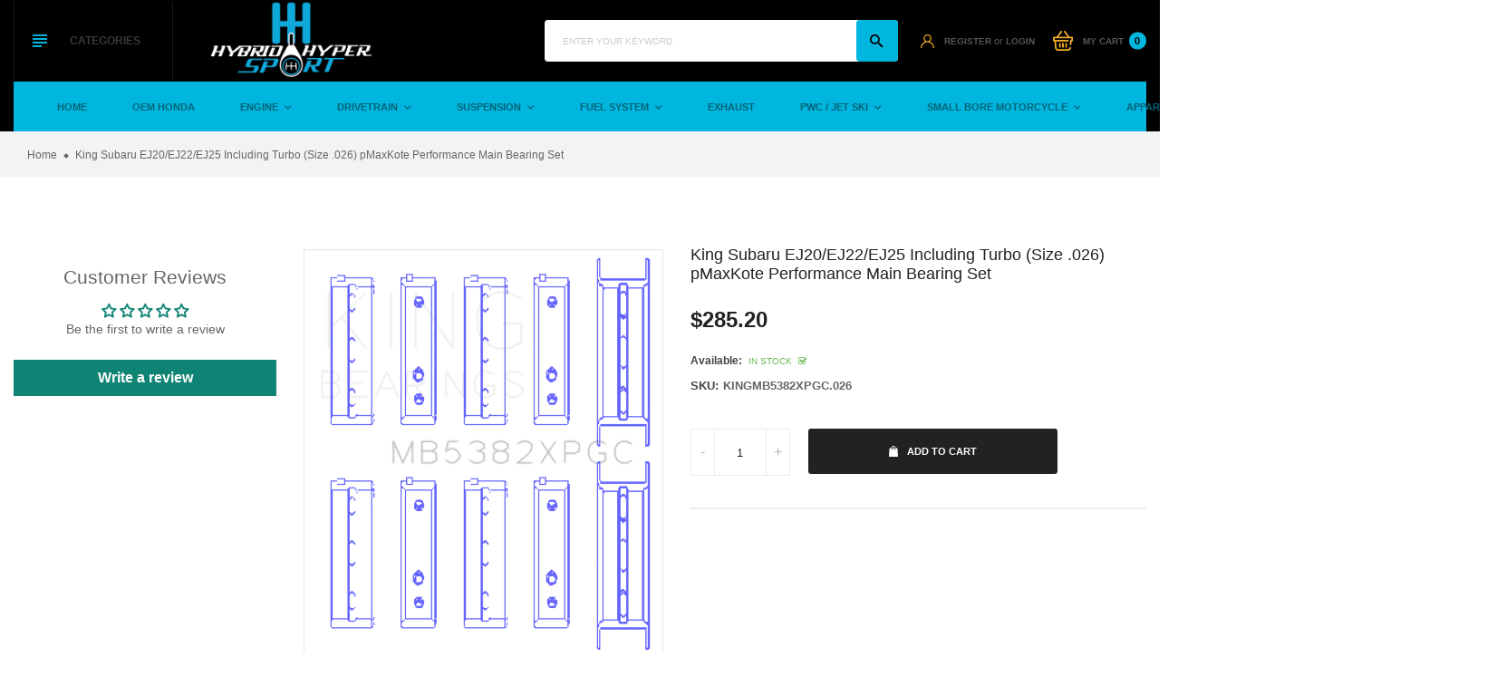

--- FILE ---
content_type: text/html; charset=utf-8
request_url: https://hybridhypersport.com/products/king-subaru-ej20-ej22-ej25-including-turbo-size-026-pmaxkote-performance-main-bearing-set
body_size: 36427
content:
<!doctype html>
<!--[if IE 9]> <html class="ie9 no-js" lang="en"> <![endif]-->
<!--[if (gt IE 9)|!(IE)]><!-->
<html class="no-js" lang="en">
<!--<![endif]-->
  <head>
    <meta name="google-site-verification" content="AqifYhrmrYTqLpR95pHnK9jsvpuieyICIEMPW-6JrLE" />
    <meta charset="utf-8">
    <meta http-equiv="X-UA-Compatible" content="IE=edge">
    <meta name="viewport" content="width=device-width,initial-scale=1,minimum-scale=1.0,maximum-scale=1.0,user-scalable=no">
    <meta name="theme-color" content="#222222">
    <link rel="canonical" href="https://hybridhypersport.com/products/king-subaru-ej20-ej22-ej25-including-turbo-size-026-pmaxkote-performance-main-bearing-set">

    
      <link rel="shortcut icon" href="//hybridhypersport.com/cdn/shop/files/HybridHyperSportLogo_1_-page-001_32x32.jpg?v=1689080970" type="image/png">
    

    
    <title>
      King Subaru EJ20/EJ22/EJ25 Including Turbo (Size .026) pMaxKote Perfor
      
      
      
        &ndash; Hybridhypersport
      
    </title>

    
      <meta name="description" content="King Subaru EJ20/EJ22/EJ25 Including Turbo (Size .026) pMaxKote Performance Main Bearing SetThis Part Fits: Year Make Model Submodel 2006 Saab 9-2X 2.5i 2005-2006 Saab 9-2X Aero 2005 Saab 9-2X Linear 2003 Subaru Baja Base 2003-2006 Subaru Baja Sport 2004-2006 Subaru Baja Turbo 2014-2016 Subaru Forester 2.0XT Premium 20">
    
    <!-- /snippets/social-meta-tags.liquid -->




<meta property="og:site_name" content="Hybridhypersport">
<meta property="og:url" content="https://hybridhypersport.com/products/king-subaru-ej20-ej22-ej25-including-turbo-size-026-pmaxkote-performance-main-bearing-set">
<meta property="og:title" content="King Subaru EJ20/EJ22/EJ25 Including Turbo (Size .026) pMaxKote Performance Main Bearing Set">
<meta property="og:type" content="product">
<meta property="og:description" content="King Subaru EJ20/EJ22/EJ25 Including Turbo (Size .026) pMaxKote Performance Main Bearing SetThis Part Fits: Year Make Model Submodel 2006 Saab 9-2X 2.5i 2005-2006 Saab 9-2X Aero 2005 Saab 9-2X Linear 2003 Subaru Baja Base 2003-2006 Subaru Baja Sport 2004-2006 Subaru Baja Turbo 2014-2016 Subaru Forester 2.0XT Premium 20">

  <meta property="og:price:amount" content="285.20">
  <meta property="og:price:currency" content="USD">

<meta property="og:image" content="http://hybridhypersport.com/cdn/shop/products/4119845332abc5bca6eac50f4569e530_8245c749-7ce1-41bb-bfd9-a583384b417e_1200x1200.png?v=1665559710"><meta property="og:image" content="http://hybridhypersport.com/cdn/shop/products/b4745aeb4631d85045b8b08b1fb44281_20afe3b3-f407-4fee-a789-d1d8ee4ef936_1200x1200.jpg?v=1665559710"><meta property="og:image" content="http://hybridhypersport.com/cdn/shop/products/76490c9f777827f4c4cb59fe268c983c_3d0a8399-f65d-48da-9fea-3a2f7581bf19_1200x1200.jpg?v=1665559710">
<meta property="og:image:secure_url" content="https://hybridhypersport.com/cdn/shop/products/4119845332abc5bca6eac50f4569e530_8245c749-7ce1-41bb-bfd9-a583384b417e_1200x1200.png?v=1665559710"><meta property="og:image:secure_url" content="https://hybridhypersport.com/cdn/shop/products/b4745aeb4631d85045b8b08b1fb44281_20afe3b3-f407-4fee-a789-d1d8ee4ef936_1200x1200.jpg?v=1665559710"><meta property="og:image:secure_url" content="https://hybridhypersport.com/cdn/shop/products/76490c9f777827f4c4cb59fe268c983c_3d0a8399-f65d-48da-9fea-3a2f7581bf19_1200x1200.jpg?v=1665559710">


<meta name="twitter:card" content="summary_large_image">
<meta name="twitter:title" content="King Subaru EJ20/EJ22/EJ25 Including Turbo (Size .026) pMaxKote Performance Main Bearing Set">
<meta name="twitter:description" content="King Subaru EJ20/EJ22/EJ25 Including Turbo (Size .026) pMaxKote Performance Main Bearing SetThis Part Fits: Year Make Model Submodel 2006 Saab 9-2X 2.5i 2005-2006 Saab 9-2X Aero 2005 Saab 9-2X Linear 2003 Subaru Baja Base 2003-2006 Subaru Baja Sport 2004-2006 Subaru Baja Turbo 2014-2016 Subaru Forester 2.0XT Premium 20">

    <link rel="stylesheet" href="https://cdnjs.cloudflare.com/ajax/libs/material-design-iconic-font/2.2.0/css/material-design-iconic-font.min.css">
<link rel="stylesheet" href="https://fonts.googleapis.com/icon?family=Material+Icons">
<script src="https://use.fontawesome.com/56001f5fe2.js"></script>
<!-- <link rel="stylesheet" href="https://use.fontawesome.com/releases/v5.0.13/css/all.css"> -->

    

<link href="//hybridhypersport.com/cdn/shop/t/17/assets/bootstrap.min.css?v=18706613020803973201697644561" rel="stylesheet" type="text/css" media="all" />
<link href="//hybridhypersport.com/cdn/shop/t/17/assets/animate.min.css?v=179941421160931515251697644561" rel="stylesheet" type="text/css" media="all" />
<link href="//hybridhypersport.com/cdn/shop/t/17/assets/common.scss.css?v=17839039289854507751697644561" rel="stylesheet" type="text/css" media="all" />
<link href="//hybridhypersport.com/cdn/shop/t/17/assets/owl.carousel.min.css?v=120208966685470372671697644561" rel="stylesheet" type="text/css" media="all" />
<link href="//hybridhypersport.com/cdn/shop/t/17/assets/owl.theme.default.css?v=74038985526573407491697644561" rel="stylesheet" type="text/css" media="all" />
<link href="//hybridhypersport.com/cdn/shop/t/17/assets/slick.scss.css?v=146125195950689127721697652212" rel="stylesheet" type="text/css" media="all" />
<link href="//hybridhypersport.com/cdn/shop/t/17/assets/jquery.mmenu.all.css?v=48866795908420843231697644561" rel="stylesheet" type="text/css" media="all" />
<link href="//hybridhypersport.com/cdn/shop/t/17/assets/jquery.fancybox.css?v=642767793682734031697644561" rel="stylesheet" type="text/css" media="all" />
<link href="//hybridhypersport.com/cdn/shop/t/17/assets/jquery.ui.min.css?v=1341849733640755171697644561" rel="stylesheet" type="text/css" media="all" />
<link href="//hybridhypersport.com/cdn/shop/t/17/assets/layout.scss.css?v=95502540650652109931697652212" rel="stylesheet" type="text/css" media="all" />
<link href="//hybridhypersport.com/cdn/shop/t/17/assets/theme.scss.css?v=111544533787883245411697652212" rel="stylesheet" type="text/css" media="all" />
<link href="//hybridhypersport.com/cdn/shop/t/17/assets/vinova-popup.css?v=3503176232286343731697644561" rel="stylesheet" type="text/css" media="all" />
<link href="//hybridhypersport.com/cdn/shop/t/17/assets/custom.css?v=94174090072765177071697644561" rel="stylesheet" type="text/css" media="all" />

<link href="//hybridhypersport.com/cdn/shop/t/17/assets/responsive.scss.css?v=103586498651845860691697652212" rel="stylesheet" type="text/css" media="all" />
    

<script>
  var theme = {
    strings: {
      select_options: "Select Options",
      addToCart: "Add to cart",
      soldOut: "Sold out",
      unavailable: "Unavailable",
      showMore: "Show More",
      showLess: "Show Less",
      addressError: "Error looking up that address",
      addressNoResults: "No results for that address",
      addressQueryLimit: "You have exceeded the Google API usage limit. Consider upgrading to a \u003ca href=\"https:\/\/developers.google.com\/maps\/premium\/usage-limits\"\u003ePremium Plan\u003c\/a\u003e.",
      authError: "There was a problem authenticating your Google Maps account.",
      total: "Total",
      spend: "Spend",
      content_threshold: "Congratulations! You\u0026#39;ve got free shipping!",
      spend__html: "for free shipping",
      check_out: "Check out",
      remove: "Remove",
      remove_wishlist: "Remove Wishlist",
      add_to_wishlist: "Translation missing: en.wishlist.wishlist.add_to_wishlist",
      added_to_wishlist: "Translation missing: en.wishlist.wishlist.added_to_wishlist",
      view_cart: "View Cart"
    },
    moneyFormat: "${{amount}}",
    moneyFormatnojson: "${{amount}}",
    freeshipping_value: 99
  }
  window.ajaxcart_type = 'pop_up';
  window.file_url = '//hybridhypersport.com/cdn/shop/files/?v=751';
  window.asset_url = '//hybridhypersport.com/cdn/shop/t/17/assets/?v=751';
  window.sidebar_multichoise = true;
  document.documentElement.className = document.documentElement.className.replace('no-js', 'js');
  window.router = "";
</script>

<!--[if (lte IE 9) ]><script src="//hybridhypersport.com/cdn/shop/t/17/assets/match-media.min.js?v=1334819207663634261697644561" type="text/javascript"></script><![endif]-->

<script src="//hybridhypersport.com/cdn/shop/t/17/assets/jquery.2.2.4.min.js?v=170292810914880420831697644561" type="text/javascript"></script>



<script src="//hybridhypersport.com/cdn/shop/t/17/assets/vendor.js?v=174885618404995201181697644561" defer="defer"></script>

<script src="//hybridhypersport.com/cdn/shopifycloud/storefront/assets/themes_support/api.jquery-7ab1a3a4.js" type="text/javascript"></script>
<script src="//hybridhypersport.com/cdn/shopifycloud/storefront/assets/themes_support/option_selection-b017cd28.js" type="text/javascript"></script>
<script src="//hybridhypersport.com/cdn/shop/t/17/assets/history.js?v=119181448625230072001697644561" type="text/javascript"></script>
<script src="//hybridhypersport.com/cdn/s/javascripts/currencies.js" type="text/javascript"></script>
<script src="//hybridhypersport.com/cdn/shop/t/17/assets/jquery.currencies.min.js?v=78112813486892380641697644561" type="text/javascript"></script>


<script src="//hybridhypersport.com/cdn/shop/t/17/assets/jquery.owl.carousel.min.js?v=12022077702122509501697644561" defer="defer"></script>
<script src="//hybridhypersport.com/cdn/shop/t/17/assets/jquery.mmenu.all.min.js?v=22709617378688576351697644561" defer="defer"></script>
<script src="//hybridhypersport.com/cdn/shop/t/17/assets/jquery.sticky-kit.min.js?v=160477858788095094721697644561" defer="defer"></script>
<script src="//hybridhypersport.com/cdn/shop/t/17/assets/parallax.js?v=159972409194960451251697644561" defer="defer"></script>
<script src="//hybridhypersport.com/cdn/shop/t/17/assets/handlebars.min.js?v=137748483091509360041697644561" defer="defer"></script>

<script src="//hybridhypersport.com/cdn/shop/t/17/assets/ajax-cart.js?v=55869123081214727211697644561" defer="defer"></script>
<script>
  jQuery(function($) {
    ajaxCart.init({
      formSelector: '.formAddToCart',
      cartContainer: '#cart-info',
      addToCartSelector: '.btnAddToCart',
      cartCountSelector: '#CartCount',
      cartCostSelector: '#CartCost',
      moneyFormat: "${{amount}}"
    });
  });

  jQuery('body').on('afterCartLoad.ajaxCart', function(evt, cart) {
    //timber.RightDrawer.open();
  });
</script>



<script src="//hybridhypersport.com/cdn/shop/t/17/assets/jquery.photoswipe.min.js?v=168344578740393358081697644561" defer="defer"></script>
<script src="//hybridhypersport.com/cdn/shop/t/17/assets/jquery.photoswipe-ui-default.min.js?v=75271502165049464511697644561" defer="defer"></script>
<script src="//hybridhypersport.com/cdn/shop/t/17/assets/jquery.elevatezoom.js?v=116024225252569092921697644561" defer="defer"></script>


<script src="//hybridhypersport.com/cdn/shop/t/17/assets/jquery.countdown.js?v=120216172512754458201697644561" defer="defer"></script>
<script src="//hybridhypersport.com/cdn/shop/t/17/assets/theme.js?v=150879120066957833511697644561" defer="defer"></script>
<script src="//hybridhypersport.com/cdn/shop/t/17/assets/global.js?v=26457435177682821021697644561" defer="defer"></script>
<script src="//hybridhypersport.com/cdn/shop/t/17/assets/lazysizes.min.js?v=24527398761200868811697644561" defer="defer" ></script>
<script src="//hybridhypersport.com/cdn/shop/t/17/assets/jquery.vinova-popup.js?v=174973363043896038001697644561" defer="defer" ></script>
<script src="//hybridhypersport.com/cdn/shop/t/17/assets/wow.min.js?v=150123433020659420801697644561" defer="defer"></script>

  <script>window.performance && window.performance.mark && window.performance.mark('shopify.content_for_header.start');</script><meta name="facebook-domain-verification" content="ar472lsas8fnxv5etwxpveyg1by1fe">
<meta name="facebook-domain-verification" content="06fvwzoldp1p35pmllut7r86yj5snh">
<meta name="google-site-verification" content="AqifYhrmrYTqLpR95pHnK9jsvpuieyICIEMPW-6JrLE">
<meta id="shopify-digital-wallet" name="shopify-digital-wallet" content="/58055327896/digital_wallets/dialog">
<meta name="shopify-checkout-api-token" content="07513282caf0d53ca2441e549ad4883c">
<meta id="in-context-paypal-metadata" data-shop-id="58055327896" data-venmo-supported="false" data-environment="production" data-locale="en_US" data-paypal-v4="true" data-currency="USD">
<link rel="alternate" type="application/json+oembed" href="https://hybridhypersport.com/products/king-subaru-ej20-ej22-ej25-including-turbo-size-026-pmaxkote-performance-main-bearing-set.oembed">
<script async="async" src="/checkouts/internal/preloads.js?locale=en-US"></script>
<link rel="preconnect" href="https://shop.app" crossorigin="anonymous">
<script async="async" src="https://shop.app/checkouts/internal/preloads.js?locale=en-US&shop_id=58055327896" crossorigin="anonymous"></script>
<script id="apple-pay-shop-capabilities" type="application/json">{"shopId":58055327896,"countryCode":"US","currencyCode":"USD","merchantCapabilities":["supports3DS"],"merchantId":"gid:\/\/shopify\/Shop\/58055327896","merchantName":"Hybridhypersport","requiredBillingContactFields":["postalAddress","email","phone"],"requiredShippingContactFields":["postalAddress","email","phone"],"shippingType":"shipping","supportedNetworks":["visa","masterCard","amex","discover","elo","jcb"],"total":{"type":"pending","label":"Hybridhypersport","amount":"1.00"},"shopifyPaymentsEnabled":true,"supportsSubscriptions":true}</script>
<script id="shopify-features" type="application/json">{"accessToken":"07513282caf0d53ca2441e549ad4883c","betas":["rich-media-storefront-analytics"],"domain":"hybridhypersport.com","predictiveSearch":true,"shopId":58055327896,"locale":"en"}</script>
<script>var Shopify = Shopify || {};
Shopify.shop = "hybridhypersport.myshopify.com";
Shopify.locale = "en";
Shopify.currency = {"active":"USD","rate":"1.0"};
Shopify.country = "US";
Shopify.theme = {"name":"Copy of Autodaily-index-2","id":131851813016,"schema_name":"Vinova Nuranium","schema_version":"1.0.0","theme_store_id":null,"role":"main"};
Shopify.theme.handle = "null";
Shopify.theme.style = {"id":null,"handle":null};
Shopify.cdnHost = "hybridhypersport.com/cdn";
Shopify.routes = Shopify.routes || {};
Shopify.routes.root = "/";</script>
<script type="module">!function(o){(o.Shopify=o.Shopify||{}).modules=!0}(window);</script>
<script>!function(o){function n(){var o=[];function n(){o.push(Array.prototype.slice.apply(arguments))}return n.q=o,n}var t=o.Shopify=o.Shopify||{};t.loadFeatures=n(),t.autoloadFeatures=n()}(window);</script>
<script>
  window.ShopifyPay = window.ShopifyPay || {};
  window.ShopifyPay.apiHost = "shop.app\/pay";
  window.ShopifyPay.redirectState = null;
</script>
<script id="shop-js-analytics" type="application/json">{"pageType":"product"}</script>
<script defer="defer" async type="module" src="//hybridhypersport.com/cdn/shopifycloud/shop-js/modules/v2/client.init-shop-cart-sync_BN7fPSNr.en.esm.js"></script>
<script defer="defer" async type="module" src="//hybridhypersport.com/cdn/shopifycloud/shop-js/modules/v2/chunk.common_Cbph3Kss.esm.js"></script>
<script defer="defer" async type="module" src="//hybridhypersport.com/cdn/shopifycloud/shop-js/modules/v2/chunk.modal_DKumMAJ1.esm.js"></script>
<script type="module">
  await import("//hybridhypersport.com/cdn/shopifycloud/shop-js/modules/v2/client.init-shop-cart-sync_BN7fPSNr.en.esm.js");
await import("//hybridhypersport.com/cdn/shopifycloud/shop-js/modules/v2/chunk.common_Cbph3Kss.esm.js");
await import("//hybridhypersport.com/cdn/shopifycloud/shop-js/modules/v2/chunk.modal_DKumMAJ1.esm.js");

  window.Shopify.SignInWithShop?.initShopCartSync?.({"fedCMEnabled":true,"windoidEnabled":true});

</script>
<script defer="defer" async type="module" src="//hybridhypersport.com/cdn/shopifycloud/shop-js/modules/v2/client.payment-terms_BxzfvcZJ.en.esm.js"></script>
<script defer="defer" async type="module" src="//hybridhypersport.com/cdn/shopifycloud/shop-js/modules/v2/chunk.common_Cbph3Kss.esm.js"></script>
<script defer="defer" async type="module" src="//hybridhypersport.com/cdn/shopifycloud/shop-js/modules/v2/chunk.modal_DKumMAJ1.esm.js"></script>
<script type="module">
  await import("//hybridhypersport.com/cdn/shopifycloud/shop-js/modules/v2/client.payment-terms_BxzfvcZJ.en.esm.js");
await import("//hybridhypersport.com/cdn/shopifycloud/shop-js/modules/v2/chunk.common_Cbph3Kss.esm.js");
await import("//hybridhypersport.com/cdn/shopifycloud/shop-js/modules/v2/chunk.modal_DKumMAJ1.esm.js");

  
</script>
<script>
  window.Shopify = window.Shopify || {};
  if (!window.Shopify.featureAssets) window.Shopify.featureAssets = {};
  window.Shopify.featureAssets['shop-js'] = {"shop-cart-sync":["modules/v2/client.shop-cart-sync_CJVUk8Jm.en.esm.js","modules/v2/chunk.common_Cbph3Kss.esm.js","modules/v2/chunk.modal_DKumMAJ1.esm.js"],"init-fed-cm":["modules/v2/client.init-fed-cm_7Fvt41F4.en.esm.js","modules/v2/chunk.common_Cbph3Kss.esm.js","modules/v2/chunk.modal_DKumMAJ1.esm.js"],"init-shop-email-lookup-coordinator":["modules/v2/client.init-shop-email-lookup-coordinator_Cc088_bR.en.esm.js","modules/v2/chunk.common_Cbph3Kss.esm.js","modules/v2/chunk.modal_DKumMAJ1.esm.js"],"init-windoid":["modules/v2/client.init-windoid_hPopwJRj.en.esm.js","modules/v2/chunk.common_Cbph3Kss.esm.js","modules/v2/chunk.modal_DKumMAJ1.esm.js"],"shop-button":["modules/v2/client.shop-button_B0jaPSNF.en.esm.js","modules/v2/chunk.common_Cbph3Kss.esm.js","modules/v2/chunk.modal_DKumMAJ1.esm.js"],"shop-cash-offers":["modules/v2/client.shop-cash-offers_DPIskqss.en.esm.js","modules/v2/chunk.common_Cbph3Kss.esm.js","modules/v2/chunk.modal_DKumMAJ1.esm.js"],"shop-toast-manager":["modules/v2/client.shop-toast-manager_CK7RT69O.en.esm.js","modules/v2/chunk.common_Cbph3Kss.esm.js","modules/v2/chunk.modal_DKumMAJ1.esm.js"],"init-shop-cart-sync":["modules/v2/client.init-shop-cart-sync_BN7fPSNr.en.esm.js","modules/v2/chunk.common_Cbph3Kss.esm.js","modules/v2/chunk.modal_DKumMAJ1.esm.js"],"init-customer-accounts-sign-up":["modules/v2/client.init-customer-accounts-sign-up_CfPf4CXf.en.esm.js","modules/v2/client.shop-login-button_DeIztwXF.en.esm.js","modules/v2/chunk.common_Cbph3Kss.esm.js","modules/v2/chunk.modal_DKumMAJ1.esm.js"],"pay-button":["modules/v2/client.pay-button_CgIwFSYN.en.esm.js","modules/v2/chunk.common_Cbph3Kss.esm.js","modules/v2/chunk.modal_DKumMAJ1.esm.js"],"init-customer-accounts":["modules/v2/client.init-customer-accounts_DQ3x16JI.en.esm.js","modules/v2/client.shop-login-button_DeIztwXF.en.esm.js","modules/v2/chunk.common_Cbph3Kss.esm.js","modules/v2/chunk.modal_DKumMAJ1.esm.js"],"avatar":["modules/v2/client.avatar_BTnouDA3.en.esm.js"],"init-shop-for-new-customer-accounts":["modules/v2/client.init-shop-for-new-customer-accounts_CsZy_esa.en.esm.js","modules/v2/client.shop-login-button_DeIztwXF.en.esm.js","modules/v2/chunk.common_Cbph3Kss.esm.js","modules/v2/chunk.modal_DKumMAJ1.esm.js"],"shop-follow-button":["modules/v2/client.shop-follow-button_BRMJjgGd.en.esm.js","modules/v2/chunk.common_Cbph3Kss.esm.js","modules/v2/chunk.modal_DKumMAJ1.esm.js"],"checkout-modal":["modules/v2/client.checkout-modal_B9Drz_yf.en.esm.js","modules/v2/chunk.common_Cbph3Kss.esm.js","modules/v2/chunk.modal_DKumMAJ1.esm.js"],"shop-login-button":["modules/v2/client.shop-login-button_DeIztwXF.en.esm.js","modules/v2/chunk.common_Cbph3Kss.esm.js","modules/v2/chunk.modal_DKumMAJ1.esm.js"],"lead-capture":["modules/v2/client.lead-capture_DXYzFM3R.en.esm.js","modules/v2/chunk.common_Cbph3Kss.esm.js","modules/v2/chunk.modal_DKumMAJ1.esm.js"],"shop-login":["modules/v2/client.shop-login_CA5pJqmO.en.esm.js","modules/v2/chunk.common_Cbph3Kss.esm.js","modules/v2/chunk.modal_DKumMAJ1.esm.js"],"payment-terms":["modules/v2/client.payment-terms_BxzfvcZJ.en.esm.js","modules/v2/chunk.common_Cbph3Kss.esm.js","modules/v2/chunk.modal_DKumMAJ1.esm.js"]};
</script>
<script>(function() {
  var isLoaded = false;
  function asyncLoad() {
    if (isLoaded) return;
    isLoaded = true;
    var urls = ["https:\/\/cdn.nfcube.com\/instafeed-7841fd3232ad573c442ad50baf96bf5d.js?shop=hybridhypersport.myshopify.com"];
    for (var i = 0; i < urls.length; i++) {
      var s = document.createElement('script');
      s.type = 'text/javascript';
      s.async = true;
      s.src = urls[i];
      var x = document.getElementsByTagName('script')[0];
      x.parentNode.insertBefore(s, x);
    }
  };
  if(window.attachEvent) {
    window.attachEvent('onload', asyncLoad);
  } else {
    window.addEventListener('load', asyncLoad, false);
  }
})();</script>
<script id="__st">var __st={"a":58055327896,"offset":-18000,"reqid":"dcab105e-0547-4504-b3e6-b835c6534e44-1769893061","pageurl":"hybridhypersport.com\/products\/king-subaru-ej20-ej22-ej25-including-turbo-size-026-pmaxkote-performance-main-bearing-set","u":"f38d713cc76e","p":"product","rtyp":"product","rid":7445736915096};</script>
<script>window.ShopifyPaypalV4VisibilityTracking = true;</script>
<script id="captcha-bootstrap">!function(){'use strict';const t='contact',e='account',n='new_comment',o=[[t,t],['blogs',n],['comments',n],[t,'customer']],c=[[e,'customer_login'],[e,'guest_login'],[e,'recover_customer_password'],[e,'create_customer']],r=t=>t.map((([t,e])=>`form[action*='/${t}']:not([data-nocaptcha='true']) input[name='form_type'][value='${e}']`)).join(','),a=t=>()=>t?[...document.querySelectorAll(t)].map((t=>t.form)):[];function s(){const t=[...o],e=r(t);return a(e)}const i='password',u='form_key',d=['recaptcha-v3-token','g-recaptcha-response','h-captcha-response',i],f=()=>{try{return window.sessionStorage}catch{return}},m='__shopify_v',_=t=>t.elements[u];function p(t,e,n=!1){try{const o=window.sessionStorage,c=JSON.parse(o.getItem(e)),{data:r}=function(t){const{data:e,action:n}=t;return t[m]||n?{data:e,action:n}:{data:t,action:n}}(c);for(const[e,n]of Object.entries(r))t.elements[e]&&(t.elements[e].value=n);n&&o.removeItem(e)}catch(o){console.error('form repopulation failed',{error:o})}}const l='form_type',E='cptcha';function T(t){t.dataset[E]=!0}const w=window,h=w.document,L='Shopify',v='ce_forms',y='captcha';let A=!1;((t,e)=>{const n=(g='f06e6c50-85a8-45c8-87d0-21a2b65856fe',I='https://cdn.shopify.com/shopifycloud/storefront-forms-hcaptcha/ce_storefront_forms_captcha_hcaptcha.v1.5.2.iife.js',D={infoText:'Protected by hCaptcha',privacyText:'Privacy',termsText:'Terms'},(t,e,n)=>{const o=w[L][v],c=o.bindForm;if(c)return c(t,g,e,D).then(n);var r;o.q.push([[t,g,e,D],n]),r=I,A||(h.body.append(Object.assign(h.createElement('script'),{id:'captcha-provider',async:!0,src:r})),A=!0)});var g,I,D;w[L]=w[L]||{},w[L][v]=w[L][v]||{},w[L][v].q=[],w[L][y]=w[L][y]||{},w[L][y].protect=function(t,e){n(t,void 0,e),T(t)},Object.freeze(w[L][y]),function(t,e,n,w,h,L){const[v,y,A,g]=function(t,e,n){const i=e?o:[],u=t?c:[],d=[...i,...u],f=r(d),m=r(i),_=r(d.filter((([t,e])=>n.includes(e))));return[a(f),a(m),a(_),s()]}(w,h,L),I=t=>{const e=t.target;return e instanceof HTMLFormElement?e:e&&e.form},D=t=>v().includes(t);t.addEventListener('submit',(t=>{const e=I(t);if(!e)return;const n=D(e)&&!e.dataset.hcaptchaBound&&!e.dataset.recaptchaBound,o=_(e),c=g().includes(e)&&(!o||!o.value);(n||c)&&t.preventDefault(),c&&!n&&(function(t){try{if(!f())return;!function(t){const e=f();if(!e)return;const n=_(t);if(!n)return;const o=n.value;o&&e.removeItem(o)}(t);const e=Array.from(Array(32),(()=>Math.random().toString(36)[2])).join('');!function(t,e){_(t)||t.append(Object.assign(document.createElement('input'),{type:'hidden',name:u})),t.elements[u].value=e}(t,e),function(t,e){const n=f();if(!n)return;const o=[...t.querySelectorAll(`input[type='${i}']`)].map((({name:t})=>t)),c=[...d,...o],r={};for(const[a,s]of new FormData(t).entries())c.includes(a)||(r[a]=s);n.setItem(e,JSON.stringify({[m]:1,action:t.action,data:r}))}(t,e)}catch(e){console.error('failed to persist form',e)}}(e),e.submit())}));const S=(t,e)=>{t&&!t.dataset[E]&&(n(t,e.some((e=>e===t))),T(t))};for(const o of['focusin','change'])t.addEventListener(o,(t=>{const e=I(t);D(e)&&S(e,y())}));const B=e.get('form_key'),M=e.get(l),P=B&&M;t.addEventListener('DOMContentLoaded',(()=>{const t=y();if(P)for(const e of t)e.elements[l].value===M&&p(e,B);[...new Set([...A(),...v().filter((t=>'true'===t.dataset.shopifyCaptcha))])].forEach((e=>S(e,t)))}))}(h,new URLSearchParams(w.location.search),n,t,e,['guest_login'])})(!0,!0)}();</script>
<script integrity="sha256-4kQ18oKyAcykRKYeNunJcIwy7WH5gtpwJnB7kiuLZ1E=" data-source-attribution="shopify.loadfeatures" defer="defer" src="//hybridhypersport.com/cdn/shopifycloud/storefront/assets/storefront/load_feature-a0a9edcb.js" crossorigin="anonymous"></script>
<script crossorigin="anonymous" defer="defer" src="//hybridhypersport.com/cdn/shopifycloud/storefront/assets/shopify_pay/storefront-65b4c6d7.js?v=20250812"></script>
<script data-source-attribution="shopify.dynamic_checkout.dynamic.init">var Shopify=Shopify||{};Shopify.PaymentButton=Shopify.PaymentButton||{isStorefrontPortableWallets:!0,init:function(){window.Shopify.PaymentButton.init=function(){};var t=document.createElement("script");t.src="https://hybridhypersport.com/cdn/shopifycloud/portable-wallets/latest/portable-wallets.en.js",t.type="module",document.head.appendChild(t)}};
</script>
<script data-source-attribution="shopify.dynamic_checkout.buyer_consent">
  function portableWalletsHideBuyerConsent(e){var t=document.getElementById("shopify-buyer-consent"),n=document.getElementById("shopify-subscription-policy-button");t&&n&&(t.classList.add("hidden"),t.setAttribute("aria-hidden","true"),n.removeEventListener("click",e))}function portableWalletsShowBuyerConsent(e){var t=document.getElementById("shopify-buyer-consent"),n=document.getElementById("shopify-subscription-policy-button");t&&n&&(t.classList.remove("hidden"),t.removeAttribute("aria-hidden"),n.addEventListener("click",e))}window.Shopify?.PaymentButton&&(window.Shopify.PaymentButton.hideBuyerConsent=portableWalletsHideBuyerConsent,window.Shopify.PaymentButton.showBuyerConsent=portableWalletsShowBuyerConsent);
</script>
<script data-source-attribution="shopify.dynamic_checkout.cart.bootstrap">document.addEventListener("DOMContentLoaded",(function(){function t(){return document.querySelector("shopify-accelerated-checkout-cart, shopify-accelerated-checkout")}if(t())Shopify.PaymentButton.init();else{new MutationObserver((function(e,n){t()&&(Shopify.PaymentButton.init(),n.disconnect())})).observe(document.body,{childList:!0,subtree:!0})}}));
</script>
<link id="shopify-accelerated-checkout-styles" rel="stylesheet" media="screen" href="https://hybridhypersport.com/cdn/shopifycloud/portable-wallets/latest/accelerated-checkout-backwards-compat.css" crossorigin="anonymous">
<style id="shopify-accelerated-checkout-cart">
        #shopify-buyer-consent {
  margin-top: 1em;
  display: inline-block;
  width: 100%;
}

#shopify-buyer-consent.hidden {
  display: none;
}

#shopify-subscription-policy-button {
  background: none;
  border: none;
  padding: 0;
  text-decoration: underline;
  font-size: inherit;
  cursor: pointer;
}

#shopify-subscription-policy-button::before {
  box-shadow: none;
}

      </style>

<script>window.performance && window.performance.mark && window.performance.mark('shopify.content_for_header.end');</script>
  
<script>
    
    
    
    
    var gsf_conversion_data = {page_type : 'product', event : 'view_item', data : {product_data : [{variant_id : 42211526181016, product_id : 7445736915096, name : "King Subaru EJ20/EJ22/EJ25 Including Turbo (Size .026) pMaxKote Performance Main Bearing Set", price : "285.20", currency : "USD", sku : "KINGMB5382XPGC.026", brand : "King Engine Bearings", variant : "Default Title", category : "Bearings"}], total_price : "285.20", shop_currency : "USD"}};
    
</script>
<!-- Google tag (gtag.js) -->
<script async src="https://www.googletagmanager.com/gtag/js?id=AW-11075751962"></script>
<script>
  window.dataLayer = window.dataLayer || [];
  function gtag(){dataLayer.push(arguments);}
  gtag('js', new Date());

  gtag('config', 'AW-11075751962');
</script>

<!-- BEGIN app block: shopify://apps/judge-me-reviews/blocks/judgeme_core/61ccd3b1-a9f2-4160-9fe9-4fec8413e5d8 --><!-- Start of Judge.me Core -->






<link rel="dns-prefetch" href="https://cdnwidget.judge.me">
<link rel="dns-prefetch" href="https://cdn.judge.me">
<link rel="dns-prefetch" href="https://cdn1.judge.me">
<link rel="dns-prefetch" href="https://api.judge.me">

<script data-cfasync='false' class='jdgm-settings-script'>window.jdgmSettings={"pagination":5,"disable_web_reviews":false,"badge_no_review_text":"No reviews","badge_n_reviews_text":"{{ n }} review/reviews","hide_badge_preview_if_no_reviews":true,"badge_hide_text":false,"enforce_center_preview_badge":false,"widget_title":"Customer Reviews","widget_open_form_text":"Write a review","widget_close_form_text":"Cancel review","widget_refresh_page_text":"Refresh page","widget_summary_text":"Based on {{ number_of_reviews }} review/reviews","widget_no_review_text":"Be the first to write a review","widget_name_field_text":"Display name","widget_verified_name_field_text":"Verified Name (public)","widget_name_placeholder_text":"Display name","widget_required_field_error_text":"This field is required.","widget_email_field_text":"Email address","widget_verified_email_field_text":"Verified Email (private, can not be edited)","widget_email_placeholder_text":"Your email address","widget_email_field_error_text":"Please enter a valid email address.","widget_rating_field_text":"Rating","widget_review_title_field_text":"Review Title","widget_review_title_placeholder_text":"Give your review a title","widget_review_body_field_text":"Review content","widget_review_body_placeholder_text":"Start writing here...","widget_pictures_field_text":"Picture/Video (optional)","widget_submit_review_text":"Submit Review","widget_submit_verified_review_text":"Submit Verified Review","widget_submit_success_msg_with_auto_publish":"Thank you! Please refresh the page in a few moments to see your review. You can remove or edit your review by logging into \u003ca href='https://judge.me/login' target='_blank' rel='nofollow noopener'\u003eJudge.me\u003c/a\u003e","widget_submit_success_msg_no_auto_publish":"Thank you! Your review will be published as soon as it is approved by the shop admin. You can remove or edit your review by logging into \u003ca href='https://judge.me/login' target='_blank' rel='nofollow noopener'\u003eJudge.me\u003c/a\u003e","widget_show_default_reviews_out_of_total_text":"Showing {{ n_reviews_shown }} out of {{ n_reviews }} reviews.","widget_show_all_link_text":"Show all","widget_show_less_link_text":"Show less","widget_author_said_text":"{{ reviewer_name }} said:","widget_days_text":"{{ n }} days ago","widget_weeks_text":"{{ n }} week/weeks ago","widget_months_text":"{{ n }} month/months ago","widget_years_text":"{{ n }} year/years ago","widget_yesterday_text":"Yesterday","widget_today_text":"Today","widget_replied_text":"\u003e\u003e {{ shop_name }} replied:","widget_read_more_text":"Read more","widget_reviewer_name_as_initial":"","widget_rating_filter_color":"#fbcd0a","widget_rating_filter_see_all_text":"See all reviews","widget_sorting_most_recent_text":"Most Recent","widget_sorting_highest_rating_text":"Highest Rating","widget_sorting_lowest_rating_text":"Lowest Rating","widget_sorting_with_pictures_text":"Only Pictures","widget_sorting_most_helpful_text":"Most Helpful","widget_open_question_form_text":"Ask a question","widget_reviews_subtab_text":"Reviews","widget_questions_subtab_text":"Questions","widget_question_label_text":"Question","widget_answer_label_text":"Answer","widget_question_placeholder_text":"Write your question here","widget_submit_question_text":"Submit Question","widget_question_submit_success_text":"Thank you for your question! We will notify you once it gets answered.","verified_badge_text":"Verified","verified_badge_bg_color":"","verified_badge_text_color":"","verified_badge_placement":"left-of-reviewer-name","widget_review_max_height":"","widget_hide_border":false,"widget_social_share":false,"widget_thumb":false,"widget_review_location_show":false,"widget_location_format":"","all_reviews_include_out_of_store_products":true,"all_reviews_out_of_store_text":"(out of store)","all_reviews_pagination":100,"all_reviews_product_name_prefix_text":"about","enable_review_pictures":true,"enable_question_anwser":false,"widget_theme":"default","review_date_format":"mm/dd/yyyy","default_sort_method":"most-recent","widget_product_reviews_subtab_text":"Product Reviews","widget_shop_reviews_subtab_text":"Shop Reviews","widget_other_products_reviews_text":"Reviews for other products","widget_store_reviews_subtab_text":"Store reviews","widget_no_store_reviews_text":"This store hasn't received any reviews yet","widget_web_restriction_product_reviews_text":"This product hasn't received any reviews yet","widget_no_items_text":"No items found","widget_show_more_text":"Show more","widget_write_a_store_review_text":"Write a Store Review","widget_other_languages_heading":"Reviews in Other Languages","widget_translate_review_text":"Translate review to {{ language }}","widget_translating_review_text":"Translating...","widget_show_original_translation_text":"Show original ({{ language }})","widget_translate_review_failed_text":"Review couldn't be translated.","widget_translate_review_retry_text":"Retry","widget_translate_review_try_again_later_text":"Try again later","show_product_url_for_grouped_product":false,"widget_sorting_pictures_first_text":"Pictures First","show_pictures_on_all_rev_page_mobile":false,"show_pictures_on_all_rev_page_desktop":false,"floating_tab_hide_mobile_install_preference":false,"floating_tab_button_name":"★ Reviews","floating_tab_title":"Let customers speak for us","floating_tab_button_color":"","floating_tab_button_background_color":"","floating_tab_url":"","floating_tab_url_enabled":false,"floating_tab_tab_style":"text","all_reviews_text_badge_text":"Customers rate us {{ shop.metafields.judgeme.all_reviews_rating | round: 1 }}/5 based on {{ shop.metafields.judgeme.all_reviews_count }} reviews.","all_reviews_text_badge_text_branded_style":"{{ shop.metafields.judgeme.all_reviews_rating | round: 1 }} out of 5 stars based on {{ shop.metafields.judgeme.all_reviews_count }} reviews","is_all_reviews_text_badge_a_link":false,"show_stars_for_all_reviews_text_badge":false,"all_reviews_text_badge_url":"","all_reviews_text_style":"branded","all_reviews_text_color_style":"judgeme_brand_color","all_reviews_text_color":"#108474","all_reviews_text_show_jm_brand":false,"featured_carousel_show_header":true,"featured_carousel_title":"Let customers speak for us","testimonials_carousel_title":"Customers are saying","videos_carousel_title":"Real customer stories","cards_carousel_title":"Customers are saying","featured_carousel_count_text":"from {{ n }} reviews","featured_carousel_add_link_to_all_reviews_page":false,"featured_carousel_url":"","featured_carousel_show_images":true,"featured_carousel_autoslide_interval":5,"featured_carousel_arrows_on_the_sides":false,"featured_carousel_height":250,"featured_carousel_width":80,"featured_carousel_image_size":0,"featured_carousel_image_height":250,"featured_carousel_arrow_color":"#eeeeee","verified_count_badge_style":"branded","verified_count_badge_orientation":"horizontal","verified_count_badge_color_style":"judgeme_brand_color","verified_count_badge_color":"#108474","is_verified_count_badge_a_link":false,"verified_count_badge_url":"","verified_count_badge_show_jm_brand":true,"widget_rating_preset_default":5,"widget_first_sub_tab":"product-reviews","widget_show_histogram":true,"widget_histogram_use_custom_color":false,"widget_pagination_use_custom_color":false,"widget_star_use_custom_color":false,"widget_verified_badge_use_custom_color":false,"widget_write_review_use_custom_color":false,"picture_reminder_submit_button":"Upload Pictures","enable_review_videos":false,"mute_video_by_default":false,"widget_sorting_videos_first_text":"Videos First","widget_review_pending_text":"Pending","featured_carousel_items_for_large_screen":3,"social_share_options_order":"Facebook,Twitter","remove_microdata_snippet":true,"disable_json_ld":false,"enable_json_ld_products":false,"preview_badge_show_question_text":false,"preview_badge_no_question_text":"No questions","preview_badge_n_question_text":"{{ number_of_questions }} question/questions","qa_badge_show_icon":false,"qa_badge_position":"same-row","remove_judgeme_branding":false,"widget_add_search_bar":false,"widget_search_bar_placeholder":"Search","widget_sorting_verified_only_text":"Verified only","featured_carousel_theme":"default","featured_carousel_show_rating":true,"featured_carousel_show_title":true,"featured_carousel_show_body":true,"featured_carousel_show_date":false,"featured_carousel_show_reviewer":true,"featured_carousel_show_product":false,"featured_carousel_header_background_color":"#108474","featured_carousel_header_text_color":"#ffffff","featured_carousel_name_product_separator":"reviewed","featured_carousel_full_star_background":"#108474","featured_carousel_empty_star_background":"#dadada","featured_carousel_vertical_theme_background":"#f9fafb","featured_carousel_verified_badge_enable":true,"featured_carousel_verified_badge_color":"#108474","featured_carousel_border_style":"round","featured_carousel_review_line_length_limit":3,"featured_carousel_more_reviews_button_text":"Read more reviews","featured_carousel_view_product_button_text":"View product","all_reviews_page_load_reviews_on":"scroll","all_reviews_page_load_more_text":"Load More Reviews","disable_fb_tab_reviews":false,"enable_ajax_cdn_cache":false,"widget_advanced_speed_features":5,"widget_public_name_text":"displayed publicly like","default_reviewer_name":"John Smith","default_reviewer_name_has_non_latin":true,"widget_reviewer_anonymous":"Anonymous","medals_widget_title":"Judge.me Review Medals","medals_widget_background_color":"#f9fafb","medals_widget_position":"footer_all_pages","medals_widget_border_color":"#f9fafb","medals_widget_verified_text_position":"left","medals_widget_use_monochromatic_version":false,"medals_widget_elements_color":"#108474","show_reviewer_avatar":true,"widget_invalid_yt_video_url_error_text":"Not a YouTube video URL","widget_max_length_field_error_text":"Please enter no more than {0} characters.","widget_show_country_flag":false,"widget_show_collected_via_shop_app":true,"widget_verified_by_shop_badge_style":"light","widget_verified_by_shop_text":"Verified by Shop","widget_show_photo_gallery":false,"widget_load_with_code_splitting":true,"widget_ugc_install_preference":false,"widget_ugc_title":"Made by us, Shared by you","widget_ugc_subtitle":"Tag us to see your picture featured in our page","widget_ugc_arrows_color":"#ffffff","widget_ugc_primary_button_text":"Buy Now","widget_ugc_primary_button_background_color":"#108474","widget_ugc_primary_button_text_color":"#ffffff","widget_ugc_primary_button_border_width":"0","widget_ugc_primary_button_border_style":"none","widget_ugc_primary_button_border_color":"#108474","widget_ugc_primary_button_border_radius":"25","widget_ugc_secondary_button_text":"Load More","widget_ugc_secondary_button_background_color":"#ffffff","widget_ugc_secondary_button_text_color":"#108474","widget_ugc_secondary_button_border_width":"2","widget_ugc_secondary_button_border_style":"solid","widget_ugc_secondary_button_border_color":"#108474","widget_ugc_secondary_button_border_radius":"25","widget_ugc_reviews_button_text":"View Reviews","widget_ugc_reviews_button_background_color":"#ffffff","widget_ugc_reviews_button_text_color":"#108474","widget_ugc_reviews_button_border_width":"2","widget_ugc_reviews_button_border_style":"solid","widget_ugc_reviews_button_border_color":"#108474","widget_ugc_reviews_button_border_radius":"25","widget_ugc_reviews_button_link_to":"judgeme-reviews-page","widget_ugc_show_post_date":true,"widget_ugc_max_width":"800","widget_rating_metafield_value_type":true,"widget_primary_color":"#108474","widget_enable_secondary_color":false,"widget_secondary_color":"#edf5f5","widget_summary_average_rating_text":"{{ average_rating }} out of 5","widget_media_grid_title":"Customer photos \u0026 videos","widget_media_grid_see_more_text":"See more","widget_round_style":false,"widget_show_product_medals":true,"widget_verified_by_judgeme_text":"Verified by Judge.me","widget_show_store_medals":true,"widget_verified_by_judgeme_text_in_store_medals":"Verified by Judge.me","widget_media_field_exceed_quantity_message":"Sorry, we can only accept {{ max_media }} for one review.","widget_media_field_exceed_limit_message":"{{ file_name }} is too large, please select a {{ media_type }} less than {{ size_limit }}MB.","widget_review_submitted_text":"Review Submitted!","widget_question_submitted_text":"Question Submitted!","widget_close_form_text_question":"Cancel","widget_write_your_answer_here_text":"Write your answer here","widget_enabled_branded_link":true,"widget_show_collected_by_judgeme":false,"widget_reviewer_name_color":"","widget_write_review_text_color":"","widget_write_review_bg_color":"","widget_collected_by_judgeme_text":"collected by Judge.me","widget_pagination_type":"standard","widget_load_more_text":"Load More","widget_load_more_color":"#108474","widget_full_review_text":"Full Review","widget_read_more_reviews_text":"Read More Reviews","widget_read_questions_text":"Read Questions","widget_questions_and_answers_text":"Questions \u0026 Answers","widget_verified_by_text":"Verified by","widget_verified_text":"Verified","widget_number_of_reviews_text":"{{ number_of_reviews }} reviews","widget_back_button_text":"Back","widget_next_button_text":"Next","widget_custom_forms_filter_button":"Filters","custom_forms_style":"horizontal","widget_show_review_information":false,"how_reviews_are_collected":"How reviews are collected?","widget_show_review_keywords":false,"widget_gdpr_statement":"How we use your data: We'll only contact you about the review you left, and only if necessary. By submitting your review, you agree to Judge.me's \u003ca href='https://judge.me/terms' target='_blank' rel='nofollow noopener'\u003eterms\u003c/a\u003e, \u003ca href='https://judge.me/privacy' target='_blank' rel='nofollow noopener'\u003eprivacy\u003c/a\u003e and \u003ca href='https://judge.me/content-policy' target='_blank' rel='nofollow noopener'\u003econtent\u003c/a\u003e policies.","widget_multilingual_sorting_enabled":false,"widget_translate_review_content_enabled":false,"widget_translate_review_content_method":"manual","popup_widget_review_selection":"automatically_with_pictures","popup_widget_round_border_style":true,"popup_widget_show_title":true,"popup_widget_show_body":true,"popup_widget_show_reviewer":false,"popup_widget_show_product":true,"popup_widget_show_pictures":true,"popup_widget_use_review_picture":true,"popup_widget_show_on_home_page":true,"popup_widget_show_on_product_page":true,"popup_widget_show_on_collection_page":true,"popup_widget_show_on_cart_page":true,"popup_widget_position":"bottom_left","popup_widget_first_review_delay":5,"popup_widget_duration":5,"popup_widget_interval":5,"popup_widget_review_count":5,"popup_widget_hide_on_mobile":true,"review_snippet_widget_round_border_style":true,"review_snippet_widget_card_color":"#FFFFFF","review_snippet_widget_slider_arrows_background_color":"#FFFFFF","review_snippet_widget_slider_arrows_color":"#000000","review_snippet_widget_star_color":"#108474","show_product_variant":false,"all_reviews_product_variant_label_text":"Variant: ","widget_show_verified_branding":true,"widget_ai_summary_title":"Customers say","widget_ai_summary_disclaimer":"AI-powered review summary based on recent customer reviews","widget_show_ai_summary":false,"widget_show_ai_summary_bg":false,"widget_show_review_title_input":false,"redirect_reviewers_invited_via_email":"external_form","request_store_review_after_product_review":true,"request_review_other_products_in_order":true,"review_form_color_scheme":"default","review_form_corner_style":"square","review_form_star_color":{},"review_form_text_color":"#333333","review_form_background_color":"#ffffff","review_form_field_background_color":"#fafafa","review_form_button_color":{},"review_form_button_text_color":"#ffffff","review_form_modal_overlay_color":"#000000","review_content_screen_title_text":"How would you rate this product?","review_content_introduction_text":"We would love it if you would share a bit about your experience.","store_review_form_title_text":"How would you rate this store?","store_review_form_introduction_text":"We would love it if you would share a bit about your experience.","show_review_guidance_text":true,"one_star_review_guidance_text":"Poor","five_star_review_guidance_text":"Great","customer_information_screen_title_text":"About you","customer_information_introduction_text":"Please tell us more about you.","custom_questions_screen_title_text":"Your experience in more detail","custom_questions_introduction_text":"Here are a few questions to help us understand more about your experience.","review_submitted_screen_title_text":"Thanks for your review!","review_submitted_screen_thank_you_text":"We are processing it and it will appear on the store soon.","review_submitted_screen_email_verification_text":"Please confirm your email by clicking the link we just sent you. This helps us keep reviews authentic.","review_submitted_request_store_review_text":"Would you like to share your experience of shopping with us?","review_submitted_review_other_products_text":"Would you like to review these products?","store_review_screen_title_text":"Would you like to share your experience of shopping with us?","store_review_introduction_text":"We value your feedback and use it to improve. Please share any thoughts or suggestions you have.","reviewer_media_screen_title_picture_text":"Share a picture","reviewer_media_introduction_picture_text":"Upload a photo to support your review.","reviewer_media_screen_title_video_text":"Share a video","reviewer_media_introduction_video_text":"Upload a video to support your review.","reviewer_media_screen_title_picture_or_video_text":"Share a picture or video","reviewer_media_introduction_picture_or_video_text":"Upload a photo or video to support your review.","reviewer_media_youtube_url_text":"Paste your Youtube URL here","advanced_settings_next_step_button_text":"Next","advanced_settings_close_review_button_text":"Close","modal_write_review_flow":true,"write_review_flow_required_text":"Required","write_review_flow_privacy_message_text":"We respect your privacy.","write_review_flow_anonymous_text":"Post review as anonymous","write_review_flow_visibility_text":"This won't be visible to other customers.","write_review_flow_multiple_selection_help_text":"Select as many as you like","write_review_flow_single_selection_help_text":"Select one option","write_review_flow_required_field_error_text":"This field is required","write_review_flow_invalid_email_error_text":"Please enter a valid email address","write_review_flow_max_length_error_text":"Max. {{ max_length }} characters.","write_review_flow_media_upload_text":"\u003cb\u003eClick to upload\u003c/b\u003e or drag and drop","write_review_flow_gdpr_statement":"We'll only contact you about your review if necessary. By submitting your review, you agree to our \u003ca href='https://judge.me/terms' target='_blank' rel='nofollow noopener'\u003eterms and conditions\u003c/a\u003e and \u003ca href='https://judge.me/privacy' target='_blank' rel='nofollow noopener'\u003eprivacy policy\u003c/a\u003e.","rating_only_reviews_enabled":false,"show_negative_reviews_help_screen":false,"new_review_flow_help_screen_rating_threshold":3,"negative_review_resolution_screen_title_text":"Tell us more","negative_review_resolution_text":"Your experience matters to us. If there were issues with your purchase, we're here to help. Feel free to reach out to us, we'd love the opportunity to make things right.","negative_review_resolution_button_text":"Contact us","negative_review_resolution_proceed_with_review_text":"Leave a review","negative_review_resolution_subject":"Issue with purchase from {{ shop_name }}.{{ order_name }}","preview_badge_collection_page_install_status":false,"widget_review_custom_css":"","preview_badge_custom_css":"","preview_badge_stars_count":"5-stars","featured_carousel_custom_css":"","floating_tab_custom_css":"","all_reviews_widget_custom_css":"","medals_widget_custom_css":"","verified_badge_custom_css":"","all_reviews_text_custom_css":"","transparency_badges_collected_via_store_invite":false,"transparency_badges_from_another_provider":false,"transparency_badges_collected_from_store_visitor":false,"transparency_badges_collected_by_verified_review_provider":false,"transparency_badges_earned_reward":false,"transparency_badges_collected_via_store_invite_text":"Review collected via store invitation","transparency_badges_from_another_provider_text":"Review collected from another provider","transparency_badges_collected_from_store_visitor_text":"Review collected from a store visitor","transparency_badges_written_in_google_text":"Review written in Google","transparency_badges_written_in_etsy_text":"Review written in Etsy","transparency_badges_written_in_shop_app_text":"Review written in Shop App","transparency_badges_earned_reward_text":"Review earned a reward for future purchase","product_review_widget_per_page":10,"widget_store_review_label_text":"Review about the store","checkout_comment_extension_title_on_product_page":"Customer Comments","checkout_comment_extension_num_latest_comment_show":5,"checkout_comment_extension_format":"name_and_timestamp","checkout_comment_customer_name":"last_initial","checkout_comment_comment_notification":true,"preview_badge_collection_page_install_preference":false,"preview_badge_home_page_install_preference":false,"preview_badge_product_page_install_preference":false,"review_widget_install_preference":"","review_carousel_install_preference":false,"floating_reviews_tab_install_preference":"none","verified_reviews_count_badge_install_preference":false,"all_reviews_text_install_preference":false,"review_widget_best_location":false,"judgeme_medals_install_preference":false,"review_widget_revamp_enabled":false,"review_widget_qna_enabled":false,"review_widget_header_theme":"minimal","review_widget_widget_title_enabled":true,"review_widget_header_text_size":"medium","review_widget_header_text_weight":"regular","review_widget_average_rating_style":"compact","review_widget_bar_chart_enabled":true,"review_widget_bar_chart_type":"numbers","review_widget_bar_chart_style":"standard","review_widget_expanded_media_gallery_enabled":false,"review_widget_reviews_section_theme":"standard","review_widget_image_style":"thumbnails","review_widget_review_image_ratio":"square","review_widget_stars_size":"medium","review_widget_verified_badge":"standard_text","review_widget_review_title_text_size":"medium","review_widget_review_text_size":"medium","review_widget_review_text_length":"medium","review_widget_number_of_columns_desktop":3,"review_widget_carousel_transition_speed":5,"review_widget_custom_questions_answers_display":"always","review_widget_button_text_color":"#FFFFFF","review_widget_text_color":"#000000","review_widget_lighter_text_color":"#7B7B7B","review_widget_corner_styling":"soft","review_widget_review_word_singular":"review","review_widget_review_word_plural":"reviews","review_widget_voting_label":"Helpful?","review_widget_shop_reply_label":"Reply from {{ shop_name }}:","review_widget_filters_title":"Filters","qna_widget_question_word_singular":"Question","qna_widget_question_word_plural":"Questions","qna_widget_answer_reply_label":"Answer from {{ answerer_name }}:","qna_content_screen_title_text":"Ask a question about this product","qna_widget_question_required_field_error_text":"Please enter your question.","qna_widget_flow_gdpr_statement":"We'll only contact you about your question if necessary. By submitting your question, you agree to our \u003ca href='https://judge.me/terms' target='_blank' rel='nofollow noopener'\u003eterms and conditions\u003c/a\u003e and \u003ca href='https://judge.me/privacy' target='_blank' rel='nofollow noopener'\u003eprivacy policy\u003c/a\u003e.","qna_widget_question_submitted_text":"Thanks for your question!","qna_widget_close_form_text_question":"Close","qna_widget_question_submit_success_text":"We’ll notify you by email when your question is answered.","all_reviews_widget_v2025_enabled":false,"all_reviews_widget_v2025_header_theme":"default","all_reviews_widget_v2025_widget_title_enabled":true,"all_reviews_widget_v2025_header_text_size":"medium","all_reviews_widget_v2025_header_text_weight":"regular","all_reviews_widget_v2025_average_rating_style":"compact","all_reviews_widget_v2025_bar_chart_enabled":true,"all_reviews_widget_v2025_bar_chart_type":"numbers","all_reviews_widget_v2025_bar_chart_style":"standard","all_reviews_widget_v2025_expanded_media_gallery_enabled":false,"all_reviews_widget_v2025_show_store_medals":true,"all_reviews_widget_v2025_show_photo_gallery":true,"all_reviews_widget_v2025_show_review_keywords":false,"all_reviews_widget_v2025_show_ai_summary":false,"all_reviews_widget_v2025_show_ai_summary_bg":false,"all_reviews_widget_v2025_add_search_bar":false,"all_reviews_widget_v2025_default_sort_method":"most-recent","all_reviews_widget_v2025_reviews_per_page":10,"all_reviews_widget_v2025_reviews_section_theme":"default","all_reviews_widget_v2025_image_style":"thumbnails","all_reviews_widget_v2025_review_image_ratio":"square","all_reviews_widget_v2025_stars_size":"medium","all_reviews_widget_v2025_verified_badge":"bold_badge","all_reviews_widget_v2025_review_title_text_size":"medium","all_reviews_widget_v2025_review_text_size":"medium","all_reviews_widget_v2025_review_text_length":"medium","all_reviews_widget_v2025_number_of_columns_desktop":3,"all_reviews_widget_v2025_carousel_transition_speed":5,"all_reviews_widget_v2025_custom_questions_answers_display":"always","all_reviews_widget_v2025_show_product_variant":false,"all_reviews_widget_v2025_show_reviewer_avatar":true,"all_reviews_widget_v2025_reviewer_name_as_initial":"","all_reviews_widget_v2025_review_location_show":false,"all_reviews_widget_v2025_location_format":"","all_reviews_widget_v2025_show_country_flag":false,"all_reviews_widget_v2025_verified_by_shop_badge_style":"light","all_reviews_widget_v2025_social_share":false,"all_reviews_widget_v2025_social_share_options_order":"Facebook,Twitter,LinkedIn,Pinterest","all_reviews_widget_v2025_pagination_type":"standard","all_reviews_widget_v2025_button_text_color":"#FFFFFF","all_reviews_widget_v2025_text_color":"#000000","all_reviews_widget_v2025_lighter_text_color":"#7B7B7B","all_reviews_widget_v2025_corner_styling":"soft","all_reviews_widget_v2025_title":"Customer reviews","all_reviews_widget_v2025_ai_summary_title":"Customers say about this store","all_reviews_widget_v2025_no_review_text":"Be the first to write a review","platform":"shopify","branding_url":"https://app.judge.me/reviews","branding_text":"Powered by Judge.me","locale":"en","reply_name":"Hybridhypersport","widget_version":"3.0","footer":true,"autopublish":true,"review_dates":true,"enable_custom_form":false,"shop_locale":"en","enable_multi_locales_translations":false,"show_review_title_input":false,"review_verification_email_status":"always","can_be_branded":true,"reply_name_text":"Hybridhypersport"};</script> <style class='jdgm-settings-style'>.jdgm-xx{left:0}:root{--jdgm-primary-color: #108474;--jdgm-secondary-color: rgba(16,132,116,0.1);--jdgm-star-color: #108474;--jdgm-write-review-text-color: white;--jdgm-write-review-bg-color: #108474;--jdgm-paginate-color: #108474;--jdgm-border-radius: 0;--jdgm-reviewer-name-color: #108474}.jdgm-histogram__bar-content{background-color:#108474}.jdgm-rev[data-verified-buyer=true] .jdgm-rev__icon.jdgm-rev__icon:after,.jdgm-rev__buyer-badge.jdgm-rev__buyer-badge{color:white;background-color:#108474}.jdgm-review-widget--small .jdgm-gallery.jdgm-gallery .jdgm-gallery__thumbnail-link:nth-child(8) .jdgm-gallery__thumbnail-wrapper.jdgm-gallery__thumbnail-wrapper:before{content:"See more"}@media only screen and (min-width: 768px){.jdgm-gallery.jdgm-gallery .jdgm-gallery__thumbnail-link:nth-child(8) .jdgm-gallery__thumbnail-wrapper.jdgm-gallery__thumbnail-wrapper:before{content:"See more"}}.jdgm-prev-badge[data-average-rating='0.00']{display:none !important}.jdgm-author-all-initials{display:none !important}.jdgm-author-last-initial{display:none !important}.jdgm-rev-widg__title{visibility:hidden}.jdgm-rev-widg__summary-text{visibility:hidden}.jdgm-prev-badge__text{visibility:hidden}.jdgm-rev__prod-link-prefix:before{content:'about'}.jdgm-rev__variant-label:before{content:'Variant: '}.jdgm-rev__out-of-store-text:before{content:'(out of store)'}@media only screen and (min-width: 768px){.jdgm-rev__pics .jdgm-rev_all-rev-page-picture-separator,.jdgm-rev__pics .jdgm-rev__product-picture{display:none}}@media only screen and (max-width: 768px){.jdgm-rev__pics .jdgm-rev_all-rev-page-picture-separator,.jdgm-rev__pics .jdgm-rev__product-picture{display:none}}.jdgm-preview-badge[data-template="product"]{display:none !important}.jdgm-preview-badge[data-template="collection"]{display:none !important}.jdgm-preview-badge[data-template="index"]{display:none !important}.jdgm-review-widget[data-from-snippet="true"]{display:none !important}.jdgm-verified-count-badget[data-from-snippet="true"]{display:none !important}.jdgm-carousel-wrapper[data-from-snippet="true"]{display:none !important}.jdgm-all-reviews-text[data-from-snippet="true"]{display:none !important}.jdgm-medals-section[data-from-snippet="true"]{display:none !important}.jdgm-ugc-media-wrapper[data-from-snippet="true"]{display:none !important}.jdgm-rev__transparency-badge[data-badge-type="review_collected_via_store_invitation"]{display:none !important}.jdgm-rev__transparency-badge[data-badge-type="review_collected_from_another_provider"]{display:none !important}.jdgm-rev__transparency-badge[data-badge-type="review_collected_from_store_visitor"]{display:none !important}.jdgm-rev__transparency-badge[data-badge-type="review_written_in_etsy"]{display:none !important}.jdgm-rev__transparency-badge[data-badge-type="review_written_in_google_business"]{display:none !important}.jdgm-rev__transparency-badge[data-badge-type="review_written_in_shop_app"]{display:none !important}.jdgm-rev__transparency-badge[data-badge-type="review_earned_for_future_purchase"]{display:none !important}.jdgm-review-snippet-widget .jdgm-rev-snippet-widget__cards-container .jdgm-rev-snippet-card{border-radius:8px;background:#fff}.jdgm-review-snippet-widget .jdgm-rev-snippet-widget__cards-container .jdgm-rev-snippet-card__rev-rating .jdgm-star{color:#108474}.jdgm-review-snippet-widget .jdgm-rev-snippet-widget__prev-btn,.jdgm-review-snippet-widget .jdgm-rev-snippet-widget__next-btn{border-radius:50%;background:#fff}.jdgm-review-snippet-widget .jdgm-rev-snippet-widget__prev-btn>svg,.jdgm-review-snippet-widget .jdgm-rev-snippet-widget__next-btn>svg{fill:#000}.jdgm-full-rev-modal.rev-snippet-widget .jm-mfp-container .jm-mfp-content,.jdgm-full-rev-modal.rev-snippet-widget .jm-mfp-container .jdgm-full-rev__icon,.jdgm-full-rev-modal.rev-snippet-widget .jm-mfp-container .jdgm-full-rev__pic-img,.jdgm-full-rev-modal.rev-snippet-widget .jm-mfp-container .jdgm-full-rev__reply{border-radius:8px}.jdgm-full-rev-modal.rev-snippet-widget .jm-mfp-container .jdgm-full-rev[data-verified-buyer="true"] .jdgm-full-rev__icon::after{border-radius:8px}.jdgm-full-rev-modal.rev-snippet-widget .jm-mfp-container .jdgm-full-rev .jdgm-rev__buyer-badge{border-radius:calc( 8px / 2 )}.jdgm-full-rev-modal.rev-snippet-widget .jm-mfp-container .jdgm-full-rev .jdgm-full-rev__replier::before{content:'Hybridhypersport'}.jdgm-full-rev-modal.rev-snippet-widget .jm-mfp-container .jdgm-full-rev .jdgm-full-rev__product-button{border-radius:calc( 8px * 6 )}
</style> <style class='jdgm-settings-style'></style>

  
  
  
  <style class='jdgm-miracle-styles'>
  @-webkit-keyframes jdgm-spin{0%{-webkit-transform:rotate(0deg);-ms-transform:rotate(0deg);transform:rotate(0deg)}100%{-webkit-transform:rotate(359deg);-ms-transform:rotate(359deg);transform:rotate(359deg)}}@keyframes jdgm-spin{0%{-webkit-transform:rotate(0deg);-ms-transform:rotate(0deg);transform:rotate(0deg)}100%{-webkit-transform:rotate(359deg);-ms-transform:rotate(359deg);transform:rotate(359deg)}}@font-face{font-family:'JudgemeStar';src:url("[data-uri]") format("woff");font-weight:normal;font-style:normal}.jdgm-star{font-family:'JudgemeStar';display:inline !important;text-decoration:none !important;padding:0 4px 0 0 !important;margin:0 !important;font-weight:bold;opacity:1;-webkit-font-smoothing:antialiased;-moz-osx-font-smoothing:grayscale}.jdgm-star:hover{opacity:1}.jdgm-star:last-of-type{padding:0 !important}.jdgm-star.jdgm--on:before{content:"\e000"}.jdgm-star.jdgm--off:before{content:"\e001"}.jdgm-star.jdgm--half:before{content:"\e002"}.jdgm-widget *{margin:0;line-height:1.4;-webkit-box-sizing:border-box;-moz-box-sizing:border-box;box-sizing:border-box;-webkit-overflow-scrolling:touch}.jdgm-hidden{display:none !important;visibility:hidden !important}.jdgm-temp-hidden{display:none}.jdgm-spinner{width:40px;height:40px;margin:auto;border-radius:50%;border-top:2px solid #eee;border-right:2px solid #eee;border-bottom:2px solid #eee;border-left:2px solid #ccc;-webkit-animation:jdgm-spin 0.8s infinite linear;animation:jdgm-spin 0.8s infinite linear}.jdgm-spinner:empty{display:block}.jdgm-prev-badge{display:block !important}

</style>


  
  
   


<script data-cfasync='false' class='jdgm-script'>
!function(e){window.jdgm=window.jdgm||{},jdgm.CDN_HOST="https://cdnwidget.judge.me/",jdgm.CDN_HOST_ALT="https://cdn2.judge.me/cdn/widget_frontend/",jdgm.API_HOST="https://api.judge.me/",jdgm.CDN_BASE_URL="https://cdn.shopify.com/extensions/019c1033-b3a9-7ad3-b9bf-61b1f669de2a/judgeme-extensions-330/assets/",
jdgm.docReady=function(d){(e.attachEvent?"complete"===e.readyState:"loading"!==e.readyState)?
setTimeout(d,0):e.addEventListener("DOMContentLoaded",d)},jdgm.loadCSS=function(d,t,o,a){
!o&&jdgm.loadCSS.requestedUrls.indexOf(d)>=0||(jdgm.loadCSS.requestedUrls.push(d),
(a=e.createElement("link")).rel="stylesheet",a.class="jdgm-stylesheet",a.media="nope!",
a.href=d,a.onload=function(){this.media="all",t&&setTimeout(t)},e.body.appendChild(a))},
jdgm.loadCSS.requestedUrls=[],jdgm.loadJS=function(e,d){var t=new XMLHttpRequest;
t.onreadystatechange=function(){4===t.readyState&&(Function(t.response)(),d&&d(t.response))},
t.open("GET",e),t.onerror=function(){if(e.indexOf(jdgm.CDN_HOST)===0&&jdgm.CDN_HOST_ALT!==jdgm.CDN_HOST){var f=e.replace(jdgm.CDN_HOST,jdgm.CDN_HOST_ALT);jdgm.loadJS(f,d)}},t.send()},jdgm.docReady((function(){(window.jdgmLoadCSS||e.querySelectorAll(
".jdgm-widget, .jdgm-all-reviews-page").length>0)&&(jdgmSettings.widget_load_with_code_splitting?
parseFloat(jdgmSettings.widget_version)>=3?jdgm.loadCSS(jdgm.CDN_HOST+"widget_v3/base.css"):
jdgm.loadCSS(jdgm.CDN_HOST+"widget/base.css"):jdgm.loadCSS(jdgm.CDN_HOST+"shopify_v2.css"),
jdgm.loadJS(jdgm.CDN_HOST+"loa"+"der.js"))}))}(document);
</script>
<noscript><link rel="stylesheet" type="text/css" media="all" href="https://cdnwidget.judge.me/shopify_v2.css"></noscript>

<!-- BEGIN app snippet: theme_fix_tags --><script>
  (function() {
    var jdgmThemeFixes = null;
    if (!jdgmThemeFixes) return;
    var thisThemeFix = jdgmThemeFixes[Shopify.theme.id];
    if (!thisThemeFix) return;

    if (thisThemeFix.html) {
      document.addEventListener("DOMContentLoaded", function() {
        var htmlDiv = document.createElement('div');
        htmlDiv.classList.add('jdgm-theme-fix-html');
        htmlDiv.innerHTML = thisThemeFix.html;
        document.body.append(htmlDiv);
      });
    };

    if (thisThemeFix.css) {
      var styleTag = document.createElement('style');
      styleTag.classList.add('jdgm-theme-fix-style');
      styleTag.innerHTML = thisThemeFix.css;
      document.head.append(styleTag);
    };

    if (thisThemeFix.js) {
      var scriptTag = document.createElement('script');
      scriptTag.classList.add('jdgm-theme-fix-script');
      scriptTag.innerHTML = thisThemeFix.js;
      document.head.append(scriptTag);
    };
  })();
</script>
<!-- END app snippet -->
<!-- End of Judge.me Core -->



<!-- END app block --><script src="https://cdn.shopify.com/extensions/019c1033-b3a9-7ad3-b9bf-61b1f669de2a/judgeme-extensions-330/assets/loader.js" type="text/javascript" defer="defer"></script>
<link href="https://monorail-edge.shopifysvc.com" rel="dns-prefetch">
<script>(function(){if ("sendBeacon" in navigator && "performance" in window) {try {var session_token_from_headers = performance.getEntriesByType('navigation')[0].serverTiming.find(x => x.name == '_s').description;} catch {var session_token_from_headers = undefined;}var session_cookie_matches = document.cookie.match(/_shopify_s=([^;]*)/);var session_token_from_cookie = session_cookie_matches && session_cookie_matches.length === 2 ? session_cookie_matches[1] : "";var session_token = session_token_from_headers || session_token_from_cookie || "";function handle_abandonment_event(e) {var entries = performance.getEntries().filter(function(entry) {return /monorail-edge.shopifysvc.com/.test(entry.name);});if (!window.abandonment_tracked && entries.length === 0) {window.abandonment_tracked = true;var currentMs = Date.now();var navigation_start = performance.timing.navigationStart;var payload = {shop_id: 58055327896,url: window.location.href,navigation_start,duration: currentMs - navigation_start,session_token,page_type: "product"};window.navigator.sendBeacon("https://monorail-edge.shopifysvc.com/v1/produce", JSON.stringify({schema_id: "online_store_buyer_site_abandonment/1.1",payload: payload,metadata: {event_created_at_ms: currentMs,event_sent_at_ms: currentMs}}));}}window.addEventListener('pagehide', handle_abandonment_event);}}());</script>
<script id="web-pixels-manager-setup">(function e(e,d,r,n,o){if(void 0===o&&(o={}),!Boolean(null===(a=null===(i=window.Shopify)||void 0===i?void 0:i.analytics)||void 0===a?void 0:a.replayQueue)){var i,a;window.Shopify=window.Shopify||{};var t=window.Shopify;t.analytics=t.analytics||{};var s=t.analytics;s.replayQueue=[],s.publish=function(e,d,r){return s.replayQueue.push([e,d,r]),!0};try{self.performance.mark("wpm:start")}catch(e){}var l=function(){var e={modern:/Edge?\/(1{2}[4-9]|1[2-9]\d|[2-9]\d{2}|\d{4,})\.\d+(\.\d+|)|Firefox\/(1{2}[4-9]|1[2-9]\d|[2-9]\d{2}|\d{4,})\.\d+(\.\d+|)|Chrom(ium|e)\/(9{2}|\d{3,})\.\d+(\.\d+|)|(Maci|X1{2}).+ Version\/(15\.\d+|(1[6-9]|[2-9]\d|\d{3,})\.\d+)([,.]\d+|)( \(\w+\)|)( Mobile\/\w+|) Safari\/|Chrome.+OPR\/(9{2}|\d{3,})\.\d+\.\d+|(CPU[ +]OS|iPhone[ +]OS|CPU[ +]iPhone|CPU IPhone OS|CPU iPad OS)[ +]+(15[._]\d+|(1[6-9]|[2-9]\d|\d{3,})[._]\d+)([._]\d+|)|Android:?[ /-](13[3-9]|1[4-9]\d|[2-9]\d{2}|\d{4,})(\.\d+|)(\.\d+|)|Android.+Firefox\/(13[5-9]|1[4-9]\d|[2-9]\d{2}|\d{4,})\.\d+(\.\d+|)|Android.+Chrom(ium|e)\/(13[3-9]|1[4-9]\d|[2-9]\d{2}|\d{4,})\.\d+(\.\d+|)|SamsungBrowser\/([2-9]\d|\d{3,})\.\d+/,legacy:/Edge?\/(1[6-9]|[2-9]\d|\d{3,})\.\d+(\.\d+|)|Firefox\/(5[4-9]|[6-9]\d|\d{3,})\.\d+(\.\d+|)|Chrom(ium|e)\/(5[1-9]|[6-9]\d|\d{3,})\.\d+(\.\d+|)([\d.]+$|.*Safari\/(?![\d.]+ Edge\/[\d.]+$))|(Maci|X1{2}).+ Version\/(10\.\d+|(1[1-9]|[2-9]\d|\d{3,})\.\d+)([,.]\d+|)( \(\w+\)|)( Mobile\/\w+|) Safari\/|Chrome.+OPR\/(3[89]|[4-9]\d|\d{3,})\.\d+\.\d+|(CPU[ +]OS|iPhone[ +]OS|CPU[ +]iPhone|CPU IPhone OS|CPU iPad OS)[ +]+(10[._]\d+|(1[1-9]|[2-9]\d|\d{3,})[._]\d+)([._]\d+|)|Android:?[ /-](13[3-9]|1[4-9]\d|[2-9]\d{2}|\d{4,})(\.\d+|)(\.\d+|)|Mobile Safari.+OPR\/([89]\d|\d{3,})\.\d+\.\d+|Android.+Firefox\/(13[5-9]|1[4-9]\d|[2-9]\d{2}|\d{4,})\.\d+(\.\d+|)|Android.+Chrom(ium|e)\/(13[3-9]|1[4-9]\d|[2-9]\d{2}|\d{4,})\.\d+(\.\d+|)|Android.+(UC? ?Browser|UCWEB|U3)[ /]?(15\.([5-9]|\d{2,})|(1[6-9]|[2-9]\d|\d{3,})\.\d+)\.\d+|SamsungBrowser\/(5\.\d+|([6-9]|\d{2,})\.\d+)|Android.+MQ{2}Browser\/(14(\.(9|\d{2,})|)|(1[5-9]|[2-9]\d|\d{3,})(\.\d+|))(\.\d+|)|K[Aa][Ii]OS\/(3\.\d+|([4-9]|\d{2,})\.\d+)(\.\d+|)/},d=e.modern,r=e.legacy,n=navigator.userAgent;return n.match(d)?"modern":n.match(r)?"legacy":"unknown"}(),u="modern"===l?"modern":"legacy",c=(null!=n?n:{modern:"",legacy:""})[u],f=function(e){return[e.baseUrl,"/wpm","/b",e.hashVersion,"modern"===e.buildTarget?"m":"l",".js"].join("")}({baseUrl:d,hashVersion:r,buildTarget:u}),m=function(e){var d=e.version,r=e.bundleTarget,n=e.surface,o=e.pageUrl,i=e.monorailEndpoint;return{emit:function(e){var a=e.status,t=e.errorMsg,s=(new Date).getTime(),l=JSON.stringify({metadata:{event_sent_at_ms:s},events:[{schema_id:"web_pixels_manager_load/3.1",payload:{version:d,bundle_target:r,page_url:o,status:a,surface:n,error_msg:t},metadata:{event_created_at_ms:s}}]});if(!i)return console&&console.warn&&console.warn("[Web Pixels Manager] No Monorail endpoint provided, skipping logging."),!1;try{return self.navigator.sendBeacon.bind(self.navigator)(i,l)}catch(e){}var u=new XMLHttpRequest;try{return u.open("POST",i,!0),u.setRequestHeader("Content-Type","text/plain"),u.send(l),!0}catch(e){return console&&console.warn&&console.warn("[Web Pixels Manager] Got an unhandled error while logging to Monorail."),!1}}}}({version:r,bundleTarget:l,surface:e.surface,pageUrl:self.location.href,monorailEndpoint:e.monorailEndpoint});try{o.browserTarget=l,function(e){var d=e.src,r=e.async,n=void 0===r||r,o=e.onload,i=e.onerror,a=e.sri,t=e.scriptDataAttributes,s=void 0===t?{}:t,l=document.createElement("script"),u=document.querySelector("head"),c=document.querySelector("body");if(l.async=n,l.src=d,a&&(l.integrity=a,l.crossOrigin="anonymous"),s)for(var f in s)if(Object.prototype.hasOwnProperty.call(s,f))try{l.dataset[f]=s[f]}catch(e){}if(o&&l.addEventListener("load",o),i&&l.addEventListener("error",i),u)u.appendChild(l);else{if(!c)throw new Error("Did not find a head or body element to append the script");c.appendChild(l)}}({src:f,async:!0,onload:function(){if(!function(){var e,d;return Boolean(null===(d=null===(e=window.Shopify)||void 0===e?void 0:e.analytics)||void 0===d?void 0:d.initialized)}()){var d=window.webPixelsManager.init(e)||void 0;if(d){var r=window.Shopify.analytics;r.replayQueue.forEach((function(e){var r=e[0],n=e[1],o=e[2];d.publishCustomEvent(r,n,o)})),r.replayQueue=[],r.publish=d.publishCustomEvent,r.visitor=d.visitor,r.initialized=!0}}},onerror:function(){return m.emit({status:"failed",errorMsg:"".concat(f," has failed to load")})},sri:function(e){var d=/^sha384-[A-Za-z0-9+/=]+$/;return"string"==typeof e&&d.test(e)}(c)?c:"",scriptDataAttributes:o}),m.emit({status:"loading"})}catch(e){m.emit({status:"failed",errorMsg:(null==e?void 0:e.message)||"Unknown error"})}}})({shopId: 58055327896,storefrontBaseUrl: "https://hybridhypersport.com",extensionsBaseUrl: "https://extensions.shopifycdn.com/cdn/shopifycloud/web-pixels-manager",monorailEndpoint: "https://monorail-edge.shopifysvc.com/unstable/produce_batch",surface: "storefront-renderer",enabledBetaFlags: ["2dca8a86"],webPixelsConfigList: [{"id":"1706557592","configuration":"{\"webPixelName\":\"Judge.me\"}","eventPayloadVersion":"v1","runtimeContext":"STRICT","scriptVersion":"34ad157958823915625854214640f0bf","type":"APP","apiClientId":683015,"privacyPurposes":["ANALYTICS"],"dataSharingAdjustments":{"protectedCustomerApprovalScopes":["read_customer_email","read_customer_name","read_customer_personal_data","read_customer_phone"]}},{"id":"556892312","configuration":"{\"config\":\"{\\\"google_tag_ids\\\":[\\\"G-WB5J3VWW9E\\\",\\\"GT-5MG3GF4\\\",\\\"AW-11075751962\\\"],\\\"target_country\\\":\\\"US\\\",\\\"gtag_events\\\":[{\\\"type\\\":\\\"search\\\",\\\"action_label\\\":\\\"G-WB5J3VWW9E\\\"},{\\\"type\\\":\\\"begin_checkout\\\",\\\"action_label\\\":\\\"G-WB5J3VWW9E\\\"},{\\\"type\\\":\\\"view_item\\\",\\\"action_label\\\":[\\\"G-WB5J3VWW9E\\\",\\\"MC-20WM06E241\\\"]},{\\\"type\\\":\\\"purchase\\\",\\\"action_label\\\":[\\\"G-WB5J3VWW9E\\\",\\\"MC-20WM06E241\\\",\\\"AW-11075751962\\\/Ci2MCJCruY8YEJqgqqEp\\\"]},{\\\"type\\\":\\\"page_view\\\",\\\"action_label\\\":[\\\"G-WB5J3VWW9E\\\",\\\"MC-20WM06E241\\\"]},{\\\"type\\\":\\\"add_payment_info\\\",\\\"action_label\\\":\\\"G-WB5J3VWW9E\\\"},{\\\"type\\\":\\\"add_to_cart\\\",\\\"action_label\\\":[\\\"G-WB5J3VWW9E\\\",\\\"AW-11075751962\\\/Z4AnCMS-_ogYEJqgqqEp\\\"]}],\\\"enable_monitoring_mode\\\":false}\"}","eventPayloadVersion":"v1","runtimeContext":"OPEN","scriptVersion":"b2a88bafab3e21179ed38636efcd8a93","type":"APP","apiClientId":1780363,"privacyPurposes":[],"dataSharingAdjustments":{"protectedCustomerApprovalScopes":["read_customer_address","read_customer_email","read_customer_name","read_customer_personal_data","read_customer_phone"]}},{"id":"246808728","configuration":"{\"pixel_id\":\"1371859639911288\",\"pixel_type\":\"facebook_pixel\",\"metaapp_system_user_token\":\"-\"}","eventPayloadVersion":"v1","runtimeContext":"OPEN","scriptVersion":"ca16bc87fe92b6042fbaa3acc2fbdaa6","type":"APP","apiClientId":2329312,"privacyPurposes":["ANALYTICS","MARKETING","SALE_OF_DATA"],"dataSharingAdjustments":{"protectedCustomerApprovalScopes":["read_customer_address","read_customer_email","read_customer_name","read_customer_personal_data","read_customer_phone"]}},{"id":"shopify-app-pixel","configuration":"{}","eventPayloadVersion":"v1","runtimeContext":"STRICT","scriptVersion":"0450","apiClientId":"shopify-pixel","type":"APP","privacyPurposes":["ANALYTICS","MARKETING"]},{"id":"shopify-custom-pixel","eventPayloadVersion":"v1","runtimeContext":"LAX","scriptVersion":"0450","apiClientId":"shopify-pixel","type":"CUSTOM","privacyPurposes":["ANALYTICS","MARKETING"]}],isMerchantRequest: false,initData: {"shop":{"name":"Hybridhypersport","paymentSettings":{"currencyCode":"USD"},"myshopifyDomain":"hybridhypersport.myshopify.com","countryCode":"US","storefrontUrl":"https:\/\/hybridhypersport.com"},"customer":null,"cart":null,"checkout":null,"productVariants":[{"price":{"amount":285.2,"currencyCode":"USD"},"product":{"title":"King Subaru EJ20\/EJ22\/EJ25 Including Turbo (Size .026) pMaxKote Performance Main Bearing Set","vendor":"King Engine Bearings","id":"7445736915096","untranslatedTitle":"King Subaru EJ20\/EJ22\/EJ25 Including Turbo (Size .026) pMaxKote Performance Main Bearing Set","url":"\/products\/king-subaru-ej20-ej22-ej25-including-turbo-size-026-pmaxkote-performance-main-bearing-set","type":"Bearings"},"id":"42211526181016","image":{"src":"\/\/hybridhypersport.com\/cdn\/shop\/products\/4119845332abc5bca6eac50f4569e530_8245c749-7ce1-41bb-bfd9-a583384b417e.png?v=1665559710"},"sku":"KINGMB5382XPGC.026","title":"Default Title","untranslatedTitle":"Default Title"}],"purchasingCompany":null},},"https://hybridhypersport.com/cdn","1d2a099fw23dfb22ep557258f5m7a2edbae",{"modern":"","legacy":""},{"shopId":"58055327896","storefrontBaseUrl":"https:\/\/hybridhypersport.com","extensionBaseUrl":"https:\/\/extensions.shopifycdn.com\/cdn\/shopifycloud\/web-pixels-manager","surface":"storefront-renderer","enabledBetaFlags":"[\"2dca8a86\"]","isMerchantRequest":"false","hashVersion":"1d2a099fw23dfb22ep557258f5m7a2edbae","publish":"custom","events":"[[\"page_viewed\",{}],[\"product_viewed\",{\"productVariant\":{\"price\":{\"amount\":285.2,\"currencyCode\":\"USD\"},\"product\":{\"title\":\"King Subaru EJ20\/EJ22\/EJ25 Including Turbo (Size .026) pMaxKote Performance Main Bearing Set\",\"vendor\":\"King Engine Bearings\",\"id\":\"7445736915096\",\"untranslatedTitle\":\"King Subaru EJ20\/EJ22\/EJ25 Including Turbo (Size .026) pMaxKote Performance Main Bearing Set\",\"url\":\"\/products\/king-subaru-ej20-ej22-ej25-including-turbo-size-026-pmaxkote-performance-main-bearing-set\",\"type\":\"Bearings\"},\"id\":\"42211526181016\",\"image\":{\"src\":\"\/\/hybridhypersport.com\/cdn\/shop\/products\/4119845332abc5bca6eac50f4569e530_8245c749-7ce1-41bb-bfd9-a583384b417e.png?v=1665559710\"},\"sku\":\"KINGMB5382XPGC.026\",\"title\":\"Default Title\",\"untranslatedTitle\":\"Default Title\"}}]]"});</script><script>
  window.ShopifyAnalytics = window.ShopifyAnalytics || {};
  window.ShopifyAnalytics.meta = window.ShopifyAnalytics.meta || {};
  window.ShopifyAnalytics.meta.currency = 'USD';
  var meta = {"product":{"id":7445736915096,"gid":"gid:\/\/shopify\/Product\/7445736915096","vendor":"King Engine Bearings","type":"Bearings","handle":"king-subaru-ej20-ej22-ej25-including-turbo-size-026-pmaxkote-performance-main-bearing-set","variants":[{"id":42211526181016,"price":28520,"name":"King Subaru EJ20\/EJ22\/EJ25 Including Turbo (Size .026) pMaxKote Performance Main Bearing Set","public_title":null,"sku":"KINGMB5382XPGC.026"}],"remote":false},"page":{"pageType":"product","resourceType":"product","resourceId":7445736915096,"requestId":"dcab105e-0547-4504-b3e6-b835c6534e44-1769893061"}};
  for (var attr in meta) {
    window.ShopifyAnalytics.meta[attr] = meta[attr];
  }
</script>
<script class="analytics">
  (function () {
    var customDocumentWrite = function(content) {
      var jquery = null;

      if (window.jQuery) {
        jquery = window.jQuery;
      } else if (window.Checkout && window.Checkout.$) {
        jquery = window.Checkout.$;
      }

      if (jquery) {
        jquery('body').append(content);
      }
    };

    var hasLoggedConversion = function(token) {
      if (token) {
        return document.cookie.indexOf('loggedConversion=' + token) !== -1;
      }
      return false;
    }

    var setCookieIfConversion = function(token) {
      if (token) {
        var twoMonthsFromNow = new Date(Date.now());
        twoMonthsFromNow.setMonth(twoMonthsFromNow.getMonth() + 2);

        document.cookie = 'loggedConversion=' + token + '; expires=' + twoMonthsFromNow;
      }
    }

    var trekkie = window.ShopifyAnalytics.lib = window.trekkie = window.trekkie || [];
    if (trekkie.integrations) {
      return;
    }
    trekkie.methods = [
      'identify',
      'page',
      'ready',
      'track',
      'trackForm',
      'trackLink'
    ];
    trekkie.factory = function(method) {
      return function() {
        var args = Array.prototype.slice.call(arguments);
        args.unshift(method);
        trekkie.push(args);
        return trekkie;
      };
    };
    for (var i = 0; i < trekkie.methods.length; i++) {
      var key = trekkie.methods[i];
      trekkie[key] = trekkie.factory(key);
    }
    trekkie.load = function(config) {
      trekkie.config = config || {};
      trekkie.config.initialDocumentCookie = document.cookie;
      var first = document.getElementsByTagName('script')[0];
      var script = document.createElement('script');
      script.type = 'text/javascript';
      script.onerror = function(e) {
        var scriptFallback = document.createElement('script');
        scriptFallback.type = 'text/javascript';
        scriptFallback.onerror = function(error) {
                var Monorail = {
      produce: function produce(monorailDomain, schemaId, payload) {
        var currentMs = new Date().getTime();
        var event = {
          schema_id: schemaId,
          payload: payload,
          metadata: {
            event_created_at_ms: currentMs,
            event_sent_at_ms: currentMs
          }
        };
        return Monorail.sendRequest("https://" + monorailDomain + "/v1/produce", JSON.stringify(event));
      },
      sendRequest: function sendRequest(endpointUrl, payload) {
        // Try the sendBeacon API
        if (window && window.navigator && typeof window.navigator.sendBeacon === 'function' && typeof window.Blob === 'function' && !Monorail.isIos12()) {
          var blobData = new window.Blob([payload], {
            type: 'text/plain'
          });

          if (window.navigator.sendBeacon(endpointUrl, blobData)) {
            return true;
          } // sendBeacon was not successful

        } // XHR beacon

        var xhr = new XMLHttpRequest();

        try {
          xhr.open('POST', endpointUrl);
          xhr.setRequestHeader('Content-Type', 'text/plain');
          xhr.send(payload);
        } catch (e) {
          console.log(e);
        }

        return false;
      },
      isIos12: function isIos12() {
        return window.navigator.userAgent.lastIndexOf('iPhone; CPU iPhone OS 12_') !== -1 || window.navigator.userAgent.lastIndexOf('iPad; CPU OS 12_') !== -1;
      }
    };
    Monorail.produce('monorail-edge.shopifysvc.com',
      'trekkie_storefront_load_errors/1.1',
      {shop_id: 58055327896,
      theme_id: 131851813016,
      app_name: "storefront",
      context_url: window.location.href,
      source_url: "//hybridhypersport.com/cdn/s/trekkie.storefront.c59ea00e0474b293ae6629561379568a2d7c4bba.min.js"});

        };
        scriptFallback.async = true;
        scriptFallback.src = '//hybridhypersport.com/cdn/s/trekkie.storefront.c59ea00e0474b293ae6629561379568a2d7c4bba.min.js';
        first.parentNode.insertBefore(scriptFallback, first);
      };
      script.async = true;
      script.src = '//hybridhypersport.com/cdn/s/trekkie.storefront.c59ea00e0474b293ae6629561379568a2d7c4bba.min.js';
      first.parentNode.insertBefore(script, first);
    };
    trekkie.load(
      {"Trekkie":{"appName":"storefront","development":false,"defaultAttributes":{"shopId":58055327896,"isMerchantRequest":null,"themeId":131851813016,"themeCityHash":"3764463520973753245","contentLanguage":"en","currency":"USD","eventMetadataId":"ea19575f-91a8-42e5-8166-1db2ac75462c"},"isServerSideCookieWritingEnabled":true,"monorailRegion":"shop_domain","enabledBetaFlags":["65f19447","b5387b81"]},"Session Attribution":{},"S2S":{"facebookCapiEnabled":true,"source":"trekkie-storefront-renderer","apiClientId":580111}}
    );

    var loaded = false;
    trekkie.ready(function() {
      if (loaded) return;
      loaded = true;

      window.ShopifyAnalytics.lib = window.trekkie;

      var originalDocumentWrite = document.write;
      document.write = customDocumentWrite;
      try { window.ShopifyAnalytics.merchantGoogleAnalytics.call(this); } catch(error) {};
      document.write = originalDocumentWrite;

      window.ShopifyAnalytics.lib.page(null,{"pageType":"product","resourceType":"product","resourceId":7445736915096,"requestId":"dcab105e-0547-4504-b3e6-b835c6534e44-1769893061","shopifyEmitted":true});

      var match = window.location.pathname.match(/checkouts\/(.+)\/(thank_you|post_purchase)/)
      var token = match? match[1]: undefined;
      if (!hasLoggedConversion(token)) {
        setCookieIfConversion(token);
        window.ShopifyAnalytics.lib.track("Viewed Product",{"currency":"USD","variantId":42211526181016,"productId":7445736915096,"productGid":"gid:\/\/shopify\/Product\/7445736915096","name":"King Subaru EJ20\/EJ22\/EJ25 Including Turbo (Size .026) pMaxKote Performance Main Bearing Set","price":"285.20","sku":"KINGMB5382XPGC.026","brand":"King Engine Bearings","variant":null,"category":"Bearings","nonInteraction":true,"remote":false},undefined,undefined,{"shopifyEmitted":true});
      window.ShopifyAnalytics.lib.track("monorail:\/\/trekkie_storefront_viewed_product\/1.1",{"currency":"USD","variantId":42211526181016,"productId":7445736915096,"productGid":"gid:\/\/shopify\/Product\/7445736915096","name":"King Subaru EJ20\/EJ22\/EJ25 Including Turbo (Size .026) pMaxKote Performance Main Bearing Set","price":"285.20","sku":"KINGMB5382XPGC.026","brand":"King Engine Bearings","variant":null,"category":"Bearings","nonInteraction":true,"remote":false,"referer":"https:\/\/hybridhypersport.com\/products\/king-subaru-ej20-ej22-ej25-including-turbo-size-026-pmaxkote-performance-main-bearing-set"});
      }
    });


        var eventsListenerScript = document.createElement('script');
        eventsListenerScript.async = true;
        eventsListenerScript.src = "//hybridhypersport.com/cdn/shopifycloud/storefront/assets/shop_events_listener-3da45d37.js";
        document.getElementsByTagName('head')[0].appendChild(eventsListenerScript);

})();</script>
<script
  defer
  src="https://hybridhypersport.com/cdn/shopifycloud/perf-kit/shopify-perf-kit-3.1.0.min.js"
  data-application="storefront-renderer"
  data-shop-id="58055327896"
  data-render-region="gcp-us-central1"
  data-page-type="product"
  data-theme-instance-id="131851813016"
  data-theme-name="Vinova Nuranium"
  data-theme-version="1.0.0"
  data-monorail-region="shop_domain"
  data-resource-timing-sampling-rate="10"
  data-shs="true"
  data-shs-beacon="true"
  data-shs-export-with-fetch="true"
  data-shs-logs-sample-rate="1"
  data-shs-beacon-endpoint="https://hybridhypersport.com/api/collect"
></script>
</head>

  <body class="template-product home-1">
    <a class="in-page-link visually-hidden skip-link" href="#MainContent">Skip to content</a>
    <div id="shopify-section-nov-header" class="shopify-section"><div data-section-id="nov-header" data-section-type="header-section">
  <header class="site-header " style="background-color: #000000;">
    <div class="header-mobile d-md-none">
  <div class="d-flex align-items-center">
    <div class="btn-mobile_vertical_menu"><i class="zmdi zmdi-sort-amount-asc"></i></div>

    <div class="mobile_logo text-center">
      
        <a href="/" class="site-header__logo-image img-fluid">
          
          <img class="lazyload js" src="//hybridhypersport.com/cdn/shop/files/HHS_ReverseLogoMobile_300x.png?v=1628950840" alt="Hybridhypersport" style="max-width: 150px">
        </a>
      
    </div>

    <div id="mobile_search">
      <form action="/search" method="get" class="search-header-inline search" role="search">
  <input class="search-header__input search__input"
    type="search"
    name="q"
    placeholder="Enter your keyword"
    aria-label="Search your product">
  <button class="search-header__submit search__submit btn--link" type="submit">
    <span class="site-header__search-icon">
      <i class="icon-search"></i>
    </span>
    
  </button>
</form>
    </div>

    <div class="d-flex justify-content-end">
      <div id="show-megamenu" class="item-mobile-top"><i class="zmdi zmdi-view-headline"></i></div>
    </div>
  </div>
</div> 

<div class="header-template d-none d-md-block">
  

  <div class="site-header_items">
    <div class="container-1770">
      <div class="row align-items-center">
        <div class="col-xl-4 col-lg-7 col-md-4">
          <div class="d-flex align-items-center">
            <div class="ver_fro"> 
              <div class="vertical_dropdown">
                <div class="title_vertical position-relative d-flex align-items-center template-">
                  <i class="zmdi zmdi-format-subject"></i>
                  <span class="sidebar-menu_title">Categories</span>
                </div>
              </div>
              <div id="_desktop_vertical_menu" class="vertical_menu has-showmore"
                data-count_showmore=""
                data-count_showmore_tablet=""
                data-textshowmore="Show More"
                data-textless="Show Less">
                <ul class="site-nav" id="SiteNav">
                  
                  
                    
                    
                    


                    

                    
                      
                        
                        
                      
                        
                        
                      
                        
                        
                      
                        
                        
                      
                        
                        
                      
                        
                        
                      
                        
                        
                      
                        
                        
                      
                        
                        
                      
                    

                    
                      
                        <li class="">
                          <a href="/" class="site-nav__link site-nav__link--main">
                            Home
                          </a>
                        </li>
                      
                    
                  
                    
                    
                    


                    

                    
                      
                        
                        
                      
                        
                        
                      
                        
                        
                      
                        
                        
                      
                        
                        
                      
                        
                        
                      
                        
                        
                      
                        
                        
                      
                        
                        
                      
                    

                    
                      
                        <li class="">
                          <a href="/collections/oem-honda" class="site-nav__link site-nav__link--main">
                            OEM Honda
                          </a>
                        </li>
                      
                    
                  
                    
                    
                    


                    

                    
                      
                        
                        
                      
                        
                        
                      
                        
                        
                      
                        
                        
                      
                        
                        
                          
  <li class="site-nav--has-dropdown icon_menu" aria-controls="SiteNavLabel-engine">
    <a class="d-flex align-items-center" href="/collections/engine" class="site-nav__link site-nav__link--main">
      
      <div class="group_title">
        Engine
        
      </div>
      <span class="d-none show_sub"><i class="zmdi zmdi-plus-square"></i></span>
    </a>
    <div class="site-nav__dropdown" id="SiteNavLabel-engine" aria-expanded="false" role="main">
      
        <ul>
          
            <li >
              <a href="/collections/throttle-body" class="site-nav__link site-nav__child-link">Air Intake</a>
            </li>
          
            <li >
              <a href="/collections/engine-accessories" class="site-nav__link site-nav__child-link">Engine Accessories</a>
            </li>
          
            <li >
              <a href="/collections/pistons" class="site-nav__link site-nav__child-link">Engine Block</a>
            </li>
          
            <li >
              <a href="/collections/cooling" class="site-nav__link site-nav__child-link">Cooling</a>
            </li>
          
            <li >
              <a href="/collections/cylinder-head" class="site-nav__link site-nav__child-link">Cylinder Head</a>
            </li>
          
            <li >
              <a href="/collections/engine-management" class="site-nav__link site-nav__child-link">Engine Management</a>
            </li>
          
            <li >
              <a href="/collections/wire-harness" class="site-nav__link site-nav__child-link">Wire Harness</a>
            </li>
          
            <li >
              <a href="/collections/engine-mounts" class="site-nav__link site-nav__child-link site-nav__link--last">Engine Mounts</a>
            </li>
          
        </ul>
      
    </div>
  </li>

                          
                          
                    

                    
                  
                    
                    
                    


                    

                    
                      
                        
                        
                      
                        
                        
                      
                        
                        
                      
                        
                        
                      
                        
                        
                      
                        
                        
                      
                        
                        
                      
                        
                        
                      
                        
                        
                      
                    

                    
                      
                        <li class="site-nav--has-dropdown " aria-controls="SiteNavLabel-drivetrain">
                          <a href="/collections/drivetrain" class="site-nav__link site-nav__link--main">
                            Drivetrain
                            <span class="d-lg-none show_sub"><i class="zmdi zmdi-plus-square"></i></span>
                          </a>
                          <div class="site-nav__dropdown" id="SiteNavLabel-drivetrain" aria-expanded="false" role="main">
                            
                              <ul>
                                
                                  <li >
                                    <a href="/collections/axles" class="site-nav__link site-nav__child-link">Axles</a>
                                  </li>
                                
                                  <li >
                                    <a href="/collections/clutch" class="site-nav__link site-nav__child-link">Clutch</a>
                                  </li>
                                
                                  <li >
                                    <a href="/collections/shifters" class="site-nav__link site-nav__child-link">Shifters</a>
                                  </li>
                                
                                  <li >
                                    <a href="/collections/transmission" class="site-nav__link site-nav__child-link site-nav__link--last">Transmission</a>
                                  </li>
                                
                              </ul>
                            
                          </div>
                        </li>
                      
                    
                  
                    
                    
                    


                    

                    
                      
                        
                        
                      
                        
                        
                      
                        
                        
                      
                        
                        
                      
                        
                        
                      
                        
                        
                      
                        
                        
                      
                        
                        
                      
                        
                        
                      
                    

                    
                      
                        <li class="site-nav--has-dropdown " aria-controls="SiteNavLabel-suspension">
                          <a href="/collections/suspension" class="site-nav__link site-nav__link--main">
                            Suspension
                            <span class="d-lg-none show_sub"><i class="zmdi zmdi-plus-square"></i></span>
                          </a>
                          <div class="site-nav__dropdown" id="SiteNavLabel-suspension" aria-expanded="false" role="main">
                            
                              <ul>
                                
                                  <li >
                                    <a href="/collections/lowering-springs/lowering-springs" class="site-nav__link site-nav__child-link">Lowering Springs</a>
                                  </li>
                                
                                  <li >
                                    <a href="/collections/coilovers" class="site-nav__link site-nav__child-link">Coilovers</a>
                                  </li>
                                
                                  <li >
                                    <a href="/collections/suspension-components-1" class="site-nav__link site-nav__child-link site-nav__link--last">Suspension Components </a>
                                  </li>
                                
                              </ul>
                            
                          </div>
                        </li>
                      
                    
                  
                    
                    
                    


                    

                    
                      
                        
                        
                      
                        
                        
                      
                        
                        
                      
                        
                        
                      
                        
                        
                      
                        
                        
                      
                        
                        
                      
                        
                        
                      
                        
                        
                      
                    

                    
                      
                        <li class="site-nav--has-dropdown " aria-controls="SiteNavLabel-fuel-system">
                          <a href="/collections/fuel-system" class="site-nav__link site-nav__link--main">
                            Fuel System
                            <span class="d-lg-none show_sub"><i class="zmdi zmdi-plus-square"></i></span>
                          </a>
                          <div class="site-nav__dropdown" id="SiteNavLabel-fuel-system" aria-expanded="false" role="main">
                            
                              <ul>
                                
                                  <li >
                                    <a href="/collections/fuel-injectors" class="site-nav__link site-nav__child-link">Fuel Injectors</a>
                                  </li>
                                
                                  <li >
                                    <a href="/collections/fuel-pump" class="site-nav__link site-nav__child-link">Fuel Pump / Regulators </a>
                                  </li>
                                
                                  <li >
                                    <a href="/collections/fuel-rails" class="site-nav__link site-nav__child-link site-nav__link--last">Fuel Rails</a>
                                  </li>
                                
                              </ul>
                            
                          </div>
                        </li>
                      
                    
                  
                    
                    
                    


                    

                    
                      
                        
                        
                      
                        
                        
                      
                        
                        
                      
                        
                        
                      
                        
                        
                      
                        
                        
                      
                        
                        
                      
                        
                        
                      
                        
                        
                      
                    

                    
                      
                        <li class="">
                          <a href="/collections/exhaust" class="site-nav__link site-nav__link--main">
                            Exhaust
                          </a>
                        </li>
                      
                    
                  
                    
                    
                    


                    

                    
                      
                        
                        
                      
                        
                        
                      
                        
                        
                      
                        
                        
                      
                        
                        
                      
                        
                        
                      
                        
                        
                      
                        
                        
                      
                        
                        
                      
                    

                    
                      
                        <li class="site-nav--has-dropdown " aria-controls="SiteNavLabel-pwc-jet-ski">
                          <a href="/collections/pwc-jet-ski" class="site-nav__link site-nav__link--main">
                            PWC / JET SKI
                            <span class="d-lg-none show_sub"><i class="zmdi zmdi-plus-square"></i></span>
                          </a>
                          <div class="site-nav__dropdown" id="SiteNavLabel-pwc-jet-ski" aria-expanded="false" role="main">
                            
                              <ul>
                                
                                  <li >
                                    <a href="/collections/yamaha" class="site-nav__link site-nav__child-link">Yamaha</a>
                                  </li>
                                
                                  <li >
                                    <a href="/collections/sea-doo" class="site-nav__link site-nav__child-link">Sea-Doo</a>
                                  </li>
                                
                                  <li >
                                    <a href="/collections/kawasaki" class="site-nav__link site-nav__child-link site-nav__link--last">Kawasaki</a>
                                  </li>
                                
                              </ul>
                            
                          </div>
                        </li>
                      
                    
                  
                    
                    
                    


                    

                    
                      
                        
                        
                      
                        
                        
                      
                        
                        
                      
                        
                        
                      
                        
                        
                      
                        
                        
                      
                        
                        
                      
                        
                        
                      
                        
                        
                      
                    

                    
                      
                        <li class="site-nav--has-dropdown " aria-controls="SiteNavLabel-small-bore-motorcycle">
                          <a href="/collections/small-bore-motorcycle" class="site-nav__link site-nav__link--main">
                            Small Bore Motorcycle
                            <span class="d-lg-none show_sub"><i class="zmdi zmdi-plus-square"></i></span>
                          </a>
                          <div class="site-nav__dropdown" id="SiteNavLabel-small-bore-motorcycle" aria-expanded="false" role="main">
                            
                              <ul>
                                
                                  <li >
                                    <a href="/collections/z125" class="site-nav__link site-nav__child-link">Kawasaki z125</a>
                                  </li>
                                
                                  <li >
                                    <a href="/collections/grom" class="site-nav__link site-nav__child-link">Honda Grom</a>
                                  </li>
                                
                                  <li >
                                    <a href="/collections/monkey" class="site-nav__link site-nav__child-link site-nav__link--last">Honda Monkey</a>
                                  </li>
                                
                              </ul>
                            
                          </div>
                        </li>
                      
                    
                  
                    
                    
                    


                    

                    
                      
                        
                        
                      
                        
                        
                      
                        
                        
                      
                        
                        
                      
                        
                        
                      
                        
                        
                      
                        
                        
                      
                        
                        
                      
                        
                        
                      
                    

                    
                      
                        <li class="">
                          <a href="/collections/apparel-and-accessories" class="site-nav__link site-nav__link--main">
                            Apparel & Accessories  
                          </a>
                        </li>
                      
                    
                  
                    
                    
                    


                    

                    
                      
                        
                        
                      
                        
                        
                      
                        
                        
                      
                        
                        
                      
                        
                        
                      
                        
                        
                      
                        
                        
                      
                        
                        
                      
                        
                        
                          
  <li class="icon_menu" >
    <a href="https://hybridhypersport.com/pages/contact-us" class="site-nav__link site-nav__link--main d-flex align-items-start">
      
      <div class="group_title">
        Contact Us
        
      </div>
    </a>
  </li>

                          
                          
                    

                    
                  
                  
                </ul>
              </div>
            </div>
            <div class="contentsticky_logo">
              
                <div class="h2 site-header__logo" itemscope itemtype="http://schema.org/Organization">
              
            
              
                <a href="/" itemprop="url" class="site-header__logo-image" style="max-width: 150px">
                  
                  <img class="lazyload js img-fluid" src="//hybridhypersport.com/cdn/shop/files/HHS_ReverseLogo_300x.png?v=1628948724" alt="Hybridhypersport">
                </a>
              
            
              
                </div>
              
            </div>
          </div>
        </div>
        <div class="contentsticky_group col-xl-8 col-lg-5 col-md-8">
          <div class="site-header__icons-wrapper style_2">
            <div class="search_inline">
              <div class="site_search d-flex align-items-center justify-content-end">
                <div class="site-header__search">
                  <div class="site-header_search-icon d-xl-none d-block">
                    <i class="icon-search"></i>
                  </div>
                  <div id="search_widget" class="site_header__search">
                    <form action="/search" method="get" class="search-header-inline search" role="search">
  <input class="search-header__input search__input"
    type="search"
    name="q"
    placeholder="Enter your keyword"
    aria-label="Search your product">
  <button class="search-header__submit search__submit btn--link" type="submit">
    <span class="site-header__search-icon">
      <i class="icon-search"></i>
    </span>
    
  </button>
</form>
                    <script>
  $(function() {
    // Current Ajax request.
    var currentAjaxRequest = null;
    // Grabbing all search forms on the page, and adding a .search-results list to each.
    var searchForms = $('form[action="/search"]').css('position','relative').each(function() {
      // Grabbing text input.
      var input = $(this).find('input[name="q"]');
      // Adding a list for showing search results.
      var offSet = input.position().top + input.innerHeight();
      $('<ul class="search-results has-scroll"></ul>').css( { 'position': 'absolute', 'left': '0px', 'top': offSet } ).appendTo($(this)).hide();    
      // Listening to keyup and change on the text field within these search forms.
      input.attr('autocomplete', 'off').bind('keyup change', function() {
        // What's the search term?
        var term = $(this).val();
        // What's the search form?
        var form = $(this).closest('form');
        // What's the search URL?
        var searchURL = '/search?type=product&q=' + term;
        // What's the search results list?
        var resultsList = form.find('.search-results');
        // If that's a new term and it contains at least 3 characters.
        if (term.length > 3 && term != $(this).attr('data-old-term')) {
          // Saving old query.
          $(this).attr('data-old-term', term);
          // Killing any Ajax request that's currently being processed.
          if (currentAjaxRequest != null) currentAjaxRequest.abort();
          // Pulling results.
          currentAjaxRequest = $.getJSON(searchURL + '&view=json', function(data) {
            // Reset results.
            resultsList.empty();
            // If we have no results.
            if(data.results_count == 0) {
              // resultsList.html('<li><span class="title">No results.</span></li>');
              // resultsList.fadeIn(200);
              resultsList.hide();
            } else {
              // If we have results.
              $.each(data.results, function(index, item) {
                var link = $('<a class="d-flex"></a>').attr('href', item.url);
                link.append('<div class="thumbnail"><img src="' + item.thumbnail + '" /></div>');
                link.append('<div class="media-body"><div class="title">' + item.title + '</div><div class="price">' + item.price + '</div></div>');
                // link.append('<div class="price">' + item.price + '</div>');
                link.wrap('<li></li>');
                resultsList.append(link.parent());
              });
              // The Ajax request will return at the most 10 results.
              // If there are more than 10, let's link to the search results page.
              if(data.results_count > 10) {
                resultsList.append('<li><a class="see_all" href="' + searchURL + '">See all results (' + data.results_count + ')</a></li>');
              }
              resultsList.fadeIn(200);
            }        
          });
        }
      });
    });
    // Clicking outside makes the results disappear.
    $('body').bind('click', function(){
      $('.search-results').hide();
    });
  });
</script>
                  </div>
                </div>
              </div>
            </div>
            <div class="group_items">
              <div class="form-account">
                <div class="form-account-title d-flex align-items-center" data-toggle="modal" data-target="#CustomerAccountFormss">
                  <i class="icon-form-account"></i>
                  <div class="header_myaccount">
                    <a class="register" href="https://hybridhypersport.com/account/register" rel="nofollow" title="Register">
                      <span>Register</span>
                    </a>
                    or
                    <a class="login" href="https://hybridhypersport.com/account/login" rel="nofollow" title="Login">
                      <span>Login</span>
                    </a>
                  </div>
                </div>
              </div>
              
              <div id="cart_block">
                <div class="site-header__cart style_2 d-flex align-items-center">
                  <span class="site-header__cart-icon"></span>
                  <span class="site-header__cart-text">My Cart</span>
                  <div id="_desktop_cart_count" class="site-header__cart-count">
                    <span id="CartCount">0</span>
                  </div>
                </div>
                <div id="_desktop_cart"><div id="cart-info"></div></div>
              </div>
              <div class="site-header_myaccount dropdown d-md-none d-block">
                <div class="myaccount-title dropdown-toggle" data-toggle="dropdown">
                  <i class="icon-account"></i>
                </div>
                <div class="account-list dropdown-menu dropdown-menu-right" id="_desktop_account_list">
                  <div class="nov_sideward_content">
                    <div class="account-list-content">
                      
                        
                          <div>
                            <a class="login" href="https://hybridhypersport.com/account/login" rel="nofollow" title="Log in">
                              <i class="icon-login d-inline-block"></i>
                              <span>Log in</span>
                            </a>
                          </div>
                          
                          <div>
                            <a class="register" href="https://hybridhypersport.com/account/register" rel="nofollow" title="Sign in / Register account">
                              <i class="icon-register d-inline-block"></i>
                              <span>Sign in / Register account</span>
                            </a>
                          </div>
                          
                        
                      
                      <div>
                        <a class="check-out" href="https://hybridhypersport.com/checkout" rel="nofollow" title="Check out">
                          <i class="icon-checkout d-inline-block"></i>
                          <span>Check out</span>
                        </a>
                      </div>
                      <div>
                        <a class="wishlist" href="/pages/page-wishlist" rel="nofollow" title="My Wishlist">
                          <i class="icon-wishlist d-inline-block"></i>
                          <span>My Wishlist</span>
                        </a>
                      </div>
                    </div>
                  </div>
                </div>
              </div>
            </div>
          </div>
        </div>
      </div>
    </div>
  </div>
  
  <div class="site-header_menu">
    <div class="container-1770">
      <div class="site-hm d-flex align-items-center">
        <div class="contentsticky_menu d-flex align-items-center justify-content-between w-100">
          <nav id="AccessibleNav">
            <ul class="site-nav list--inline " id="SiteNav">
  
    
    
    


    

    

    

      
        <li >
          <a href="/" class="site-nav__link site-nav__link--main">
            Home
          </a>
        </li>
      

    
  
    
    
    


    

    

    

      
        <li >
          <a href="/collections/oem-honda" class="site-nav__link site-nav__link--main">
            OEM Honda
          </a>
        </li>
      

    
  
    
    
    


    

    

    

      
        <li class="site-nav--has-dropdown" aria-controls="SiteNavLabel-engine">
          <a href="/collections/engine" class="site-nav__link site-nav__link--main">
            Engine
          </a>

          <div class="site-nav__dropdown" id="SiteNavLabel-engine" aria-expanded="false" role="main">
            
              <ul>
                
                  <li >
                    <a href="/collections/throttle-body" class="site-nav__link site-nav__child-link">Air Intake</a>
                  </li>
                
                  <li >
                    <a href="/collections/engine-accessories" class="site-nav__link site-nav__child-link">Engine Accessories</a>
                  </li>
                
                  <li >
                    <a href="/collections/pistons" class="site-nav__link site-nav__child-link">Engine Block</a>
                  </li>
                
                  <li >
                    <a href="/collections/cooling" class="site-nav__link site-nav__child-link">Cooling</a>
                  </li>
                
                  <li >
                    <a href="/collections/cylinder-head" class="site-nav__link site-nav__child-link">Cylinder Head</a>
                  </li>
                
                  <li >
                    <a href="/collections/engine-management" class="site-nav__link site-nav__child-link">Engine Management</a>
                  </li>
                
                  <li >
                    <a href="/collections/wire-harness" class="site-nav__link site-nav__child-link">Wire Harness</a>
                  </li>
                
                  <li >
                    <a href="/collections/engine-mounts" class="site-nav__link site-nav__child-link site-nav__link--last">Engine Mounts</a>
                  </li>
                
              </ul>
            
          </div>
        </li>
      

    
  
    
    
    


    

    

    

      
        <li class="site-nav--has-dropdown" aria-controls="SiteNavLabel-drivetrain">
          <a href="/collections/drivetrain" class="site-nav__link site-nav__link--main">
            Drivetrain
          </a>

          <div class="site-nav__dropdown" id="SiteNavLabel-drivetrain" aria-expanded="false" role="main">
            
              <ul>
                
                  <li >
                    <a href="/collections/axles" class="site-nav__link site-nav__child-link">Axles</a>
                  </li>
                
                  <li >
                    <a href="/collections/clutch" class="site-nav__link site-nav__child-link">Clutch</a>
                  </li>
                
                  <li >
                    <a href="/collections/shifters" class="site-nav__link site-nav__child-link">Shifters</a>
                  </li>
                
                  <li >
                    <a href="/collections/transmission" class="site-nav__link site-nav__child-link site-nav__link--last">Transmission</a>
                  </li>
                
              </ul>
            
          </div>
        </li>
      

    
  
    
    
    


    

    

    

      
        <li class="site-nav--has-dropdown" aria-controls="SiteNavLabel-suspension">
          <a href="/collections/suspension" class="site-nav__link site-nav__link--main">
            Suspension
          </a>

          <div class="site-nav__dropdown" id="SiteNavLabel-suspension" aria-expanded="false" role="main">
            
              <ul>
                
                  <li >
                    <a href="/collections/lowering-springs/lowering-springs" class="site-nav__link site-nav__child-link">Lowering Springs</a>
                  </li>
                
                  <li >
                    <a href="/collections/coilovers" class="site-nav__link site-nav__child-link">Coilovers</a>
                  </li>
                
                  <li >
                    <a href="/collections/suspension-components-1" class="site-nav__link site-nav__child-link site-nav__link--last">Suspension Components </a>
                  </li>
                
              </ul>
            
          </div>
        </li>
      

    
  
    
    
    


    

    

    

      
        <li class="site-nav--has-dropdown" aria-controls="SiteNavLabel-fuel-system">
          <a href="/collections/fuel-system" class="site-nav__link site-nav__link--main">
            Fuel System
          </a>

          <div class="site-nav__dropdown" id="SiteNavLabel-fuel-system" aria-expanded="false" role="main">
            
              <ul>
                
                  <li >
                    <a href="/collections/fuel-injectors" class="site-nav__link site-nav__child-link">Fuel Injectors</a>
                  </li>
                
                  <li >
                    <a href="/collections/fuel-pump" class="site-nav__link site-nav__child-link">Fuel Pump / Regulators </a>
                  </li>
                
                  <li >
                    <a href="/collections/fuel-rails" class="site-nav__link site-nav__child-link site-nav__link--last">Fuel Rails</a>
                  </li>
                
              </ul>
            
          </div>
        </li>
      

    
  
    
    
    


    

    

    

      
        <li >
          <a href="/collections/exhaust" class="site-nav__link site-nav__link--main">
            Exhaust
          </a>
        </li>
      

    
  
    
    
    


    

    

    

      
        <li class="site-nav--has-dropdown" aria-controls="SiteNavLabel-pwc-jet-ski">
          <a href="/collections/pwc-jet-ski" class="site-nav__link site-nav__link--main">
            PWC / JET SKI
          </a>

          <div class="site-nav__dropdown" id="SiteNavLabel-pwc-jet-ski" aria-expanded="false" role="main">
            
              <ul>
                
                  <li >
                    <a href="/collections/yamaha" class="site-nav__link site-nav__child-link">Yamaha</a>
                  </li>
                
                  <li >
                    <a href="/collections/sea-doo" class="site-nav__link site-nav__child-link">Sea-Doo</a>
                  </li>
                
                  <li >
                    <a href="/collections/kawasaki" class="site-nav__link site-nav__child-link site-nav__link--last">Kawasaki</a>
                  </li>
                
              </ul>
            
          </div>
        </li>
      

    
  
    
    
    


    

    

    

      
        <li class="site-nav--has-dropdown" aria-controls="SiteNavLabel-small-bore-motorcycle">
          <a href="/collections/small-bore-motorcycle" class="site-nav__link site-nav__link--main">
            Small Bore Motorcycle
          </a>

          <div class="site-nav__dropdown" id="SiteNavLabel-small-bore-motorcycle" aria-expanded="false" role="main">
            
              <ul>
                
                  <li >
                    <a href="/collections/z125" class="site-nav__link site-nav__child-link">Kawasaki z125</a>
                  </li>
                
                  <li >
                    <a href="/collections/grom" class="site-nav__link site-nav__child-link">Honda Grom</a>
                  </li>
                
                  <li >
                    <a href="/collections/monkey" class="site-nav__link site-nav__child-link site-nav__link--last">Honda Monkey</a>
                  </li>
                
              </ul>
            
          </div>
        </li>
      

    
  
    
    
    


    

    

    

      
        <li >
          <a href="/collections/apparel-and-accessories" class="site-nav__link site-nav__link--main">
            Apparel & Accessories  
          </a>
        </li>
      

    
  
    
    
    


    

    

    

      
        <li >
          <a href="https://hybridhypersport.com/pages/contact-us" class="site-nav__link site-nav__link--main">
            Contact Us
          </a>
        </li>
      

    
  
</ul>

          </nav>
          <div class="social_hd d-flex align-items-center">
            <div class="social-icons">
  <ul class="site-footer__social-icons p-0">
    

    
      <li>
        <a class="social-icons__link" href="https://www.facebook.com/hybridhypersport/" title="Hybridhypersport on Facebook">
          <i class="zmdi zmdi-facebook"></i>
        </a>
        
      </li>
    

    

    
    
    

    

    
      <li>
        <a class="social-icons__link" href="https://www.instagram.com/hybridhypersport/" title="Hybridhypersport on Instagram">
          <i class="fa fa-instagram" aria-hidden="true"></i>
        </a>
        
      </li>
    

    

    

    

    

    

    

    
  </ul>
</div>
            <div class="dropdown_currency">
              
            </div>
          </div>
        </div>
      </div>
    </div>
  </div>
</div>

<div id="CustomerAccountForm" class="form-vertical modal fade">
  <div class="modal-dialog">
    <div class="modal-content">
      <div class="modal-header">
        <button type="button" class="close" data-dismiss="modal" aria-label="Close">
          <span aria-hidden="true">×</span>
        </button>
      </div>
      <div class="modal-body">
        <div class="row">
          <div class="col-6">
            <form method="post" action="/account" id="create_customer" accept-charset="UTF-8" data-login-with-shop-sign-up="true"><input type="hidden" name="form_type" value="create_customer" /><input type="hidden" name="utf8" value="✓" />
              <div class="title_block"><span>Create an account</span></div>
              <div class="sub-title"><span>No account? Create one here:</span></div>
              

              <div class="block-form-register">
                <div class="form-group novform-firstname">
                  <input type="text" name="customer[first_name]" id="FirstName"  placeholder="First Name" required>
                </div>
                <div class="form-group novform-lastname">
                  <input type="text" name="customer[last_name]" id="LastName"  placeholder="Last Name" required >
                </div>
                <div class="form-group novform-email">
                  <input type="email" name="customer[email]" id="email_rigester" class=""  placeholder="Email" required >
                </div>
                <div class="form-group novform-password">
                  <input type="password" name="customer[password]" id="CreatePassword" class="" placeholder="Password" required>
                </div>
                <div class="form-checkbox novform-newsletter">
                  <label id="form-checkbox" class="custom_checkbox d-inline-flex">
                    <span class="custom-checkbox">
                      <input type="checkbox" name="newsletter" value="1">
                    </span>
                    <span class="text">Sign up for our newsletter</span>
                  </label>
                </div>
                <div class="form_submit">
                  <input type="submit" value="Register" class="btn">
                </div>
              </div>
            </form>
          </div>
          <div class="col-6">
            <form method="post" action="/account/login" id="customer_login" accept-charset="UTF-8" data-login-with-shop-sign-in="true"><input type="hidden" name="form_type" value="customer_login" /><input type="hidden" name="utf8" value="✓" />
              <div class="title-login">
                <div class="title_block"><span class="text-bold">Login</span></div>
              </div>
              <div class="block-form-login">
                <div class="title_form"><span>Insert your account information:</span></div>
                <div class="form-group novform-email">
                  <input type="email" name="customer[email]" id="Email_login" class="" placeholder="Email" required autofocus>
                </div>

                <div class="form-group novform-password">
                  
                    <input type="password" value="" name="customer[password]" id="HeaderPassword" class="" placeholder="Password" required>
                  
                  <div class="hide_show_password" style="display: block;">
                    <span class="show"><i class="zmdi zmdi-eye-off"></i></span>
                  </div>
                </div>

                <div class="forgot_password">
                  <i class="zmdi zmdi-email"></i>
                  
                    <a href="#recover" id="RecoversPassword">
                      Forgot your <strong>Password ?</strong>
                    </a>
                  
                </div>

                <div class="form_submit">
                  <input type="submit" class="btn" value="Login">
                </div>
              </div>
            </form>
            
            <div id="RecoverPasswordFormIndex" class="hide">
              <div class="title">
                Reset your password
              </div>

              <div class="form-vertical">
                <form method="post" action="/account/recover" accept-charset="UTF-8"><input type="hidden" name="form_type" value="recover_customer_password" /><input type="hidden" name="utf8" value="✓" />

                

                
                <div class="form-group novform-email">
                  <input type="email" value="" name="email" id="RecoverEmail" class="input-full" placeholder="Email" required>
                </div>
                <div class="d-flex groups-sub">
                  <input type="submit" class="btn" value="Submit">
                  <button type="button" id="HideRecoverPasswordIndex" class="text-link">Cancel</button>
                </div>
                </form>
              </div>
            </div>
          </div>
        </div>
      </div>
    </div>
  </div>
</div>

<div class="contentsticky_search lg_search d-none">
  <form action="/search" method="get" class="search-header-inline search" role="search">
  <input class="search-header__input search__input"
    type="search"
    name="q"
    placeholder="Enter your keyword"
    aria-label="Search your product">
  <button class="search-header__submit search__submit btn--link" type="submit">
    <span class="site-header__search-icon">
      <i class="icon-search"></i>
    </span>
    
  </button>
</form>
</div>
  </header>
  
</div>
</div>
    <main class="main-content" id="MainContent">
      <section class="page-container" id="PageContainer">
        


    <section id="NovBreadcrumbs">
        <div class="container-1770">
            <ol class="breadcrumb list-inline" itemscope itemtype="http://schema.org/BreadcrumbList">
                <li class="list-inline-item" itemprop="itemListElement" itemscope itemtype="http://schema.org/ListItem">
                    <a href="/" title="Home" itemprop="item">
                        <span itemprop="name">Home</span>
                    </a>
                    <meta itemprop="position" content="1" />
                </li>
                
                    
                    <li class="active list-inline-item" itemprop="itemListElement" itemscope itemtype="http://schema.org/ListItem">
                        <span itemprop="item"><span itemprop="name">King Subaru EJ20/EJ22/EJ25 Including Turbo (Size .026) pMaxKote Performance Main Bearing Set</span></span>
                        
                            <meta itemprop="position" content="2" />
                        
                    </li>
                
            </ol>
        </div>
    </section>



<div class="page-width">
  
    <div class="container-1770">
      <div class="row">
  
        
          <div class="sidebar sidebar-collection col-lg-3 col-md-3 flex-xs-unordered">
            <div id="shopify-section-nov-sidebar-detail" class="shopify-section">
  
    

    
    

    

    

    
  

</div>
            <!-- Start of Judge.me code --> 
  <div style='clear:both'></div> 
  <div id='judgeme_product_reviews' class='jdgm-widget jdgm-review-widget' data-product-title='King Subaru EJ20/EJ22/EJ25 Including Turbo (Size .026) pMaxKote Performance Main Bearing Set' data-id='7445736915096' data-auto-install='false'> 
     
  </div> 
<!-- End of Judge.me code -->

          </div>
        
        <div class="col-lg-9 col-md-9 flex-xs-first">
          <div id="shopify-section-nov-product-template" class="shopify-section">


<div class="product-template__container page-width has-sidebar" itemscope itemtype="http://schema.org/Product" id="ProductSection-nov-product-template" data-section-id="nov-product-template" data-enable-history-state="true" data-type="product-template" data-wishlist-product>
  <meta itemprop="name" content="King Subaru EJ20/EJ22/EJ25 Including Turbo (Size .026) pMaxKote Performance Main Bearing Set">
  <meta itemprop="url" content="https://hybridhypersport.com/products/king-subaru-ej20-ej22-ej25-including-turbo-size-026-pmaxkote-performance-main-bearing-set">
  <meta itemprop="image" content="//hybridhypersport.com/cdn/shop/products/4119845332abc5bca6eac50f4569e530_8245c749-7ce1-41bb-bfd9-a583384b417e_800x.png?v=1665559710">
  

  
  

    
    <div class="product-single row" data-product_layout_thumb="zoom" data-zoom_scroll="true" data-zoom_contain_lens="true" data-zoomtype="inner" data-lenssize="200" data-lensshape="square" data-lensborder="1" data-bordersize="2" data-bordercolour="#f9b61e" data-popup="true">
      <div class="product-single__photos col-lg-4-9 col-md-4-9 col-sm-12 col-xs-12 mb-md-30">
        <div class="proFeaturedImage">
          
          <img id="ProductPhotoImg" class="img-fluid img-responsive" src="//hybridhypersport.com/cdn/shop/products/4119845332abc5bca6eac50f4569e530_8245c749-7ce1-41bb-bfd9-a583384b417e_900x900.png?v=1665559710" alt="King Subaru EJ20/EJ22/EJ25 Including Turbo (Size .026) pMaxKote Performance Main Bearing Set"
             data-zoom-image="//hybridhypersport.com/cdn/shop/products/4119845332abc5bca6eac50f4569e530_8245c749-7ce1-41bb-bfd9-a583384b417e_1024x1024.png?v=1665559710" 
          />
        </div>
        
          <div id="productThumbs">
            <div class="thumblist" data-pswp-uid="1">
              <div class="owl-carousel owl-theme" data-autoplay="false" data-autoplayTimeout="6000" data-items="3" data-margin="10" data-nav="true" data-dots="false" data-loop="false" data-items_tablet="3" data-items_mobile="3">
                
                  <div class="thumbItem">
                    <a href="javascript:void(0)" data-image="//hybridhypersport.com/cdn/shop/products/4119845332abc5bca6eac50f4569e530_8245c749-7ce1-41bb-bfd9-a583384b417e_900x900.png?v=1665559710" data-zoom-image="//hybridhypersport.com/cdn/shop/products/4119845332abc5bca6eac50f4569e530_8245c749-7ce1-41bb-bfd9-a583384b417e_1024x1024.png?v=1665559710" class="product-single__thumbnail">
                      <img class="img-fluid img-responsive" src="//hybridhypersport.com/cdn/shop/products/4119845332abc5bca6eac50f4569e530_8245c749-7ce1-41bb-bfd9-a583384b417e_130x156.png?v=1665559710" alt="King Subaru EJ20/EJ22/EJ25 Including Turbo (Size .026) pMaxKote Performance Main Bearing Set">
                    </a>
                  </div>
                
                  <div class="thumbItem">
                    <a href="javascript:void(0)" data-image="//hybridhypersport.com/cdn/shop/products/b4745aeb4631d85045b8b08b1fb44281_20afe3b3-f407-4fee-a789-d1d8ee4ef936_900x900.jpg?v=1665559710" data-zoom-image="//hybridhypersport.com/cdn/shop/products/b4745aeb4631d85045b8b08b1fb44281_20afe3b3-f407-4fee-a789-d1d8ee4ef936_1024x1024.jpg?v=1665559710" class="product-single__thumbnail">
                      <img class="img-fluid img-responsive" src="//hybridhypersport.com/cdn/shop/products/b4745aeb4631d85045b8b08b1fb44281_20afe3b3-f407-4fee-a789-d1d8ee4ef936_130x156.jpg?v=1665559710" alt="King Subaru EJ20/EJ22/EJ25 Including Turbo (Size .026) pMaxKote Performance Main Bearing Set">
                    </a>
                  </div>
                
                  <div class="thumbItem">
                    <a href="javascript:void(0)" data-image="//hybridhypersport.com/cdn/shop/products/76490c9f777827f4c4cb59fe268c983c_3d0a8399-f65d-48da-9fea-3a2f7581bf19_900x900.jpg?v=1665559710" data-zoom-image="//hybridhypersport.com/cdn/shop/products/76490c9f777827f4c4cb59fe268c983c_3d0a8399-f65d-48da-9fea-3a2f7581bf19_1024x1024.jpg?v=1665559710" class="product-single__thumbnail">
                      <img class="img-fluid img-responsive" src="//hybridhypersport.com/cdn/shop/products/76490c9f777827f4c4cb59fe268c983c_3d0a8399-f65d-48da-9fea-3a2f7581bf19_130x156.jpg?v=1665559710" alt="King Subaru EJ20/EJ22/EJ25 Including Turbo (Size .026) pMaxKote Performance Main Bearing Set">
                    </a>
                  </div>
                
              </div>
            </div>
          </div>
        
      </div>

      <div class="product-single__info col-lg-5-9 col-md-5-9 col-sm-12 col-xs-12">
        <h1 itemprop="name" class="product-single__title">King Subaru EJ20/EJ22/EJ25 Including Turbo (Size .026) pMaxKote Performance Main Bearing Set</h1>
        <div class="product-single__meta">
          <div itemprop="offers" itemscope itemtype="http://schema.org/Offer">
            <meta itemprop="priceCurrency" content="USD">
            <link itemprop="availability" href="http://schema.org/InStock">
            
            
            <p class="product-single__price product-single__price-nov-product-template d-flex align-items-center">
              
                <span class="visually-hidden">Regular price</span>
                <span class="product-price__price product-price__price-nov-product-template">
                  <span id="ProductPrice-nov-product-template"
                    itemprop="price" content="285.2" class="money mr-10">
                    $285.20
                  </span>
                  <span class="money product-price__sale-label product-price__sale-label-nov-product-template d-none">Sale</span>
                </span>
                <s id="ComparePrice-nov-product-template"></s>
              
            </p>

            
              <div class="available_product d-flex">
                <div class="available_name">
                  Available:
                </div>
                <span class="product__available in-stock d-flex align-items-center">
                  <span>In stock</span>
                  <i class="fa fa-check-square-o" aria-hidden="true"></i>
                </span>
              </div>
            

            <div class="group-single__sku has-border">
              
              
                <p itemprop="sku" class="product-single__sku">
                  <span class="label">SKU:</span>
                  <span class="label-sku">KINGMB5382XPGC.026</span>
                </p>
              
              
              
            </div><form method="post" action="/cart/add" id="product_form_7445736915096" accept-charset="UTF-8" class="product-form product-form-nov-product-template" enctype="multipart/form-data" data-productid="7445736915096" data-section="nov-product-template"><input type="hidden" name="form_type" value="product" /><input type="hidden" name="utf8" value="✓" />

  <div class="hc-shop-pay-installments" style="margin-bottom: 20px;">
  <shopify-payment-terms variant-id="42211526181016" shopify-meta="{&quot;type&quot;:&quot;product&quot;,&quot;currency_code&quot;:&quot;USD&quot;,&quot;country_code&quot;:&quot;US&quot;,&quot;variants&quot;:[{&quot;id&quot;:42211526181016,&quot;price_per_term&quot;:&quot;$71.30&quot;,&quot;full_price&quot;:&quot;$285.20&quot;,&quot;eligible&quot;:true,&quot;available&quot;:true,&quot;number_of_payment_terms&quot;:4}],&quot;min_price&quot;:&quot;$35.00&quot;,&quot;max_price&quot;:&quot;$30,000.00&quot;,&quot;financing_plans&quot;:[{&quot;min_price&quot;:&quot;$35.00&quot;,&quot;max_price&quot;:&quot;$49.99&quot;,&quot;terms&quot;:[{&quot;apr&quot;:0,&quot;loan_type&quot;:&quot;split_pay&quot;,&quot;installments_count&quot;:2}]},{&quot;min_price&quot;:&quot;$50.00&quot;,&quot;max_price&quot;:&quot;$149.99&quot;,&quot;terms&quot;:[{&quot;apr&quot;:0,&quot;loan_type&quot;:&quot;split_pay&quot;,&quot;installments_count&quot;:4}]},{&quot;min_price&quot;:&quot;$150.00&quot;,&quot;max_price&quot;:&quot;$999.99&quot;,&quot;terms&quot;:[{&quot;apr&quot;:0,&quot;loan_type&quot;:&quot;split_pay&quot;,&quot;installments_count&quot;:4},{&quot;apr&quot;:15,&quot;loan_type&quot;:&quot;interest&quot;,&quot;installments_count&quot;:3},{&quot;apr&quot;:15,&quot;loan_type&quot;:&quot;interest&quot;,&quot;installments_count&quot;:6},{&quot;apr&quot;:15,&quot;loan_type&quot;:&quot;interest&quot;,&quot;installments_count&quot;:12}]},{&quot;min_price&quot;:&quot;$1,000.00&quot;,&quot;max_price&quot;:&quot;$30,000.00&quot;,&quot;terms&quot;:[{&quot;apr&quot;:15,&quot;loan_type&quot;:&quot;interest&quot;,&quot;installments_count&quot;:3},{&quot;apr&quot;:15,&quot;loan_type&quot;:&quot;interest&quot;,&quot;installments_count&quot;:6},{&quot;apr&quot;:15,&quot;loan_type&quot;:&quot;interest&quot;,&quot;installments_count&quot;:12}]}],&quot;installments_buyer_prequalification_enabled&quot;:true,&quot;seller_id&quot;:191848}" ux-mode="iframe" show-new-buyer-incentive="false"></shopify-payment-terms>
</div>
  <div class="selectorVariants  ">
                
                  
                

                <select name="id" id="productSelect" data-section="nov-product-template" class="enable_swatch hide">
                  
                    
                      <option  selected="selected"  value="42211526181016">
                        Default Title
                      </option>
                    
                  
                </select>
              </div>
              <div class="has-border group-quantity">
                
                  <div class="product-form__item product-form__item--quantity d-flex align-items-center">
                    <label for="Quantity" class="quantity-selector"></label>
                    <div class="quick_view_qty">
                      <a href="javascript:void(0);" class="quick_view-qty quick_view-qty-minus">-</a>
                      <input type="number" id="Quantity" name="quantity" value="1" min="1" max="35" step="1" class="quantity-selector product-form__input" pattern="[0-9]*">
                      <a href="javascript:void(0);" class="quick_view-qty quick_view-qty-plus">+</a>
                    </div>
                  </div>
                
                <div class="product_option_sub">
                  <div class="product-form__item product-form__item--submit">
                    <button data-handle="king-subaru-ej20-ej22-ej25-including-turbo-size-026-pmaxkote-performance-main-bearing-set" type="submit" name="add" id="AddToCart"  class="btnAddToCart btn product-form__cart-submit product-form__cart-submit--small">
                      
                        <i class="icon_cart"></i>
                      
                      <span id="AddToCartText">
                        
                          Add to cart
                        
                      </span>
                    </button>
                  </div>
                  
                    <div class="product-form__item product-form__item--checkout">
                      <div data-shopify="payment-button" class="shopify-payment-button"></div>
                    </div>
                  
                  
                </div>
              </div>
           <input type="hidden" name="product-id" value="7445736915096" /><input type="hidden" name="section-id" value="nov-product-template" /></form>

            <div class="d-flex has-shareling">
              
              
            </div>
          </div>
        </div>
      </div>
    </div>
    <div class="product-single__tabs">
      <ul class="nav nav-tabs">
          <li><a class="active" href="#proTabs1" data-toggle="tab">Description</a></li>
          
      </ul>
      <div class="tab-content">
          <div class="tab-pane active" id="proTabs1">King Subaru EJ20/EJ22/EJ25 Including Turbo (Size .026) pMaxKote Performance Main Bearing Set<br><br>This Part Fits:<p></p><table border="1">
<tr>
<th align="left" width="100">Year</th>
<th align="left" width="125">Make</th>
<th align="left" width="150">Model</th>
<th align="left" width="80">Submodel</th>
</tr>
<tr>
<td>2006</td>
<td>Saab</td>
<td>9-2X</td>
<td>2.5i</td>
</tr>
<tr>
<td>2005-2006</td>
<td>Saab</td>
<td>9-2X</td>
<td>Aero</td>
</tr>
<tr>
<td>2005</td>
<td>Saab</td>
<td>9-2X</td>
<td>Linear</td>
</tr>
<tr>
<td>2003</td>
<td>Subaru</td>
<td>Baja</td>
<td>Base</td>
</tr>
<tr>
<td>2003-2006</td>
<td>Subaru</td>
<td>Baja</td>
<td>Sport</td>
</tr>
<tr>
<td>2004-2006</td>
<td>Subaru</td>
<td>Baja</td>
<td>Turbo</td>
</tr>
<tr>
<td>2014-2016</td>
<td>Subaru</td>
<td>Forester</td>
<td>2.0XT Premium</td>
</tr>
<tr>
<td>2014-2016</td>
<td>Subaru</td>
<td>Forester</td>
<td>2.0XT Touring</td>
</tr>
<tr>
<td>2014-2016</td>
<td>Subaru</td>
<td>Forester</td>
<td>2.5i</td>
</tr>
<tr>
<td>2014-2016</td>
<td>Subaru</td>
<td>Forester</td>
<td>2.5i Limited</td>
</tr>
<tr>
<td>2014-2016</td>
<td>Subaru</td>
<td>Forester</td>
<td>2.5i Premium</td>
</tr>
<tr>
<td>2014-2016</td>
<td>Subaru</td>
<td>Forester</td>
<td>2.5i Touring</td>
</tr>
<tr>
<td>1998-2002</td>
<td>Subaru</td>
<td>Forester</td>
<td>Base</td>
</tr>
<tr>
<td>1998-2002</td>
<td>Subaru</td>
<td>Forester</td>
<td>L</td>
</tr>
<tr>
<td>1998-2002</td>
<td>Subaru</td>
<td>Forester</td>
<td>S</td>
</tr>
<tr>
<td>2008</td>
<td>Subaru</td>
<td>Forester</td>
<td>Sports 2.5 X</td>
</tr>
<tr>
<td>2008</td>
<td>Subaru</td>
<td>Forester</td>
<td>Sports 2.5 XT</td>
</tr>
<tr>
<td>2003-2013</td>
<td>Subaru</td>
<td>Forester</td>
<td>X</td>
</tr>
<tr>
<td>2006-2008</td>
<td>Subaru</td>
<td>Forester</td>
<td>X L.L. Bean Edition</td>
</tr>
<tr>
<td>2009-2013</td>
<td>Subaru</td>
<td>Forester</td>
<td>X Limited</td>
</tr>
<tr>
<td>2009-2013</td>
<td>Subaru</td>
<td>Forester</td>
<td>X Premium</td>
</tr>
<tr>
<td>2011-2013</td>
<td>Subaru</td>
<td>Forester</td>
<td>X Touring</td>
</tr>
<tr>
<td>2003-2005</td>
<td>Subaru</td>
<td>Forester</td>
<td>XS</td>
</tr>
<tr>
<td>2005</td>
<td>Subaru</td>
<td>Forester</td>
<td>XS L.L. Bean Edition</td>
</tr>
<tr>
<td>2004-2005,2009</td>
<td>Subaru</td>
<td>Forester</td>
<td>XT</td>
</tr>
<tr>
<td>2006-2010</td>
<td>Subaru</td>
<td>Forester</td>
<td>XT Limited</td>
</tr>
<tr>
<td>2005,2010-2013</td>
<td>Subaru</td>
<td>Forester</td>
<td>XT Premium</td>
</tr>
<tr>
<td>2011-2013</td>
<td>Subaru</td>
<td>Forester</td>
<td>XT Touring</td>
</tr>
<tr>
<td>2009-2010</td>
<td>Subaru</td>
<td>Impreza</td>
<td>2.5 GT</td>
</tr>
<tr>
<td>2006-2011</td>
<td>Subaru</td>
<td>Impreza</td>
<td>2.5i</td>
</tr>
<tr>
<td>2010-2011</td>
<td>Subaru</td>
<td>Impreza</td>
<td>2.5i Premium</td>
</tr>
<tr>
<td>1995,2012-2016</td>
<td>Subaru</td>
<td>Impreza</td>
<td>Base</td>
</tr>
<tr>
<td>1996-1997</td>
<td>Subaru</td>
<td>Impreza</td>
<td>Brighton</td>
</tr>
<tr>
<td>1995-2001</td>
<td>Subaru</td>
<td>Impreza</td>
<td>L</td>
</tr>
<tr>
<td>2012-2016</td>
<td>Subaru</td>
<td>Impreza</td>
<td>Limited</td>
</tr>
<tr>
<td>1995-1996</td>
<td>Subaru</td>
<td>Impreza</td>
<td>LX</td>
</tr>
<tr>
<td>1995-2004</td>
<td>Subaru</td>
<td>Impreza</td>
<td>Outback</td>
</tr>
<tr>
<td>2005-2011</td>
<td>Subaru</td>
<td>Impreza</td>
<td>Outback Sport</td>
</tr>
<tr>
<td>2012-2016</td>
<td>Subaru</td>
<td>Impreza</td>
<td>Premium</td>
</tr>
<tr>
<td>1998-2005</td>
<td>Subaru</td>
<td>Impreza</td>
<td>RS</td>
</tr>
<tr>
<td>2012-2016</td>
<td>Subaru</td>
<td>Impreza</td>
<td>Sport Limited</td>
</tr>
<tr>
<td>2012-2016</td>
<td>Subaru</td>
<td>Impreza</td>
<td>Sport Premium</td>
</tr>
<tr>
<td>2002-2004</td>
<td>Subaru</td>
<td>Impreza</td>
<td>TS</td>
</tr>
<tr>
<td>2002-2014</td>
<td>Subaru</td>
<td>Impreza</td>
<td>WRX</td>
</tr>
<tr>
<td>2006-2007,2010-2014</td>
<td>Subaru</td>
<td>Impreza</td>
<td>WRX Limited</td>
</tr>
<tr>
<td>2009-2014</td>
<td>Subaru</td>
<td>Impreza</td>
<td>WRX Premium</td>
</tr>
<tr>
<td>2004-2014</td>
<td>Subaru</td>
<td>Impreza</td>
<td>WRX STI</td>
</tr>
<tr>
<td>2007,2011-2014</td>
<td>Subaru</td>
<td>Impreza</td>
<td>WRX STI Limited</td>
</tr>
<tr>
<td>2010</td>
<td>Subaru</td>
<td>Impreza</td>
<td>WRX STI Special Edition</td>
</tr>
<tr>
<td>2006-2007</td>
<td>Subaru</td>
<td>Impreza</td>
<td>WRX TR</td>
</tr>
<tr>
<td>2010-2012</td>
<td>Subaru</td>
<td>Legacy</td>
<td>2.5GT</td>
</tr>
<tr>
<td>2006-2013</td>
<td>Subaru</td>
<td>Legacy</td>
<td>2.5i</td>
</tr>
<tr>
<td>2007-2013</td>
<td>Subaru</td>
<td>Legacy</td>
<td>2.5i Limited</td>
</tr>
<tr>
<td>2010-2013</td>
<td>Subaru</td>
<td>Legacy</td>
<td>2.5i Premium</td>
</tr>
<tr>
<td>2007-2009</td>
<td>Subaru</td>
<td>Legacy</td>
<td>2.5i Special Edition</td>
</tr>
<tr>
<td>2009</td>
<td>Subaru</td>
<td>Legacy</td>
<td>3.0 R</td>
</tr>
<tr>
<td>2008-2009</td>
<td>Subaru</td>
<td>Legacy</td>
<td>3.0 R Limited</td>
</tr>
<tr>
<td>2010-2013</td>
<td>Subaru</td>
<td>Legacy</td>
<td>3.6R</td>
</tr>
<tr>
<td>2010-2013</td>
<td>Subaru</td>
<td>Legacy</td>
<td>3.6R Limited</td>
</tr>
<tr>
<td>2010-2012</td>
<td>Subaru</td>
<td>Legacy</td>
<td>3.6R Premium</td>
</tr>
<tr>
<td>1994</td>
<td>Subaru</td>
<td>Legacy</td>
<td>Alpine Sport</td>
</tr>
<tr>
<td>1990,1995</td>
<td>Subaru</td>
<td>Legacy</td>
<td>Base</td>
</tr>
<tr>
<td>1995-2000</td>
<td>Subaru</td>
<td>Legacy</td>
<td>Brighton</td>
</tr>
<tr>
<td>1994,1996-2006</td>
<td>Subaru</td>
<td>Legacy</td>
<td>GT</td>
</tr>
<tr>
<td>1998,2000-2002,2005,2007-2009</td>
<td>Subaru</td>
<td>Legacy</td>
<td>GT Limited</td>
</tr>
<tr>
<td>2006-2009</td>
<td>Subaru</td>
<td>Legacy</td>
<td>GT spec.B</td>
</tr>
<tr>
<td>2005</td>
<td>Subaru</td>
<td>Legacy</td>
<td>i</td>
</tr>
<tr>
<td>1990-2004</td>
<td>Subaru</td>
<td>Legacy</td>
<td>L</td>
</tr>
<tr>
<td>1999</td>
<td>Subaru</td>
<td>Legacy</td>
<td>L 30th Anniversary</td>
</tr>
<tr>
<td>2004</td>
<td>Subaru</td>
<td>Legacy</td>
<td>L 35th Anniversary</td>
</tr>
<tr>
<td>2003</td>
<td>Subaru</td>
<td>Legacy</td>
<td>L SE</td>
</tr>
<tr>
<td>2005</td>
<td>Subaru</td>
<td>Legacy</td>
<td>Limited</td>
</tr>
<tr>
<td>1999</td>
<td>Subaru</td>
<td>Legacy</td>
<td>Limited 30th Anniversary</td>
</tr>
<tr>
<td>1990-1996</td>
<td>Subaru</td>
<td>Legacy</td>
<td>LS</td>
</tr>
<tr>
<td>1991-1997</td>
<td>Subaru</td>
<td>Legacy</td>
<td>LSi</td>
</tr>
<tr>
<td>1995-1999</td>
<td>Subaru</td>
<td>Legacy</td>
<td>Outback</td>
</tr>
<tr>
<td>1997,1999</td>
<td>Subaru</td>
<td>Legacy</td>
<td>Outback Limited</td>
</tr>
<tr>
<td>1994</td>
<td>Subaru</td>
<td>Legacy</td>
<td>Outdoor</td>
</tr>
<tr>
<td>1995-1998</td>
<td>Subaru</td>
<td>Legacy</td>
<td>Postal</td>
</tr>
<tr>
<td>1991-1994</td>
<td>Subaru</td>
<td>Legacy</td>
<td>Sport</td>
</tr>
<tr>
<td>1994</td>
<td>Subaru</td>
<td>Legacy</td>
<td>Sun Sport</td>
</tr>
<tr>
<td>1999</td>
<td>Subaru</td>
<td>Legacy</td>
<td>SUS 30th Anniversary</td>
</tr>
<tr>
<td>1994</td>
<td>Subaru</td>
<td>Legacy</td>
<td>Touring</td>
</tr>
<tr>
<td>2006-2015</td>
<td>Subaru</td>
<td>Outback</td>
<td>2.5i</td>
</tr>
<tr>
<td>2007</td>
<td>Subaru</td>
<td>Outback</td>
<td>2.5i Basic</td>
</tr>
<tr>
<td>2008</td>
<td>Subaru</td>
<td>Outback</td>
<td>2.5i L.L. Bean Edition</td>
</tr>
<tr>
<td>2006-2015</td>
<td>Subaru</td>
<td>Outback</td>
<td>2.5i Limited</td>
</tr>
<tr>
<td>2008</td>
<td>Subaru</td>
<td>Outback</td>
<td>2.5i Limited L.L. Bean Edition</td>
</tr>
<tr>
<td>2010-2015</td>
<td>Subaru</td>
<td>Outback</td>
<td>2.5i Premium</td>
</tr>
<tr>
<td>2009</td>
<td>Subaru</td>
<td>Outback</td>
<td>2.5i Special Edition</td>
</tr>
<tr>
<td>2009</td>
<td>Subaru</td>
<td>Outback</td>
<td>3.0 R Limited</td>
</tr>
<tr>
<td>2010-2013</td>
<td>Subaru</td>
<td>Outback</td>
<td>3.6R</td>
</tr>
<tr>
<td>2010-2015</td>
<td>Subaru</td>
<td>Outback</td>
<td>3.6R Limited</td>
</tr>
<tr>
<td>2010-2012</td>
<td>Subaru</td>
<td>Outback</td>
<td>3.6R Premium</td>
</tr>
<tr>
<td>2000-2004,2008</td>
<td>Subaru</td>
<td>Outback</td>
<td>Base</td>
</tr>
<tr>
<td>2002-2004</td>
<td>Subaru</td>
<td>Outback</td>
<td>H6</td>
</tr>
<tr>
<td>2004</td>
<td>Subaru</td>
<td>Outback</td>
<td>H6 35th Anniversary Edition</td>
</tr>
<tr>
<td>2004</td>
<td>Subaru</td>
<td>Outback</td>
<td>H6 VDC</td>
</tr>
<tr>
<td>2005</td>
<td>Subaru</td>
<td>Outback</td>
<td>i</td>
</tr>
<tr>
<td>2001-2004</td>
<td>Subaru</td>
<td>Outback</td>
<td>L.L. Bean</td>
</tr>
<tr>
<td>2000-2005</td>
<td>Subaru</td>
<td>Outback</td>
<td>Limited</td>
</tr>
<tr>
<td>2005-2006</td>
<td>Subaru</td>
<td>Outback</td>
<td>R</td>
</tr>
<tr>
<td>2005-2008</td>
<td>Subaru</td>
<td>Outback</td>
<td>R L.L. Bean Edition</td>
</tr>
<tr>
<td>2006</td>
<td>Subaru</td>
<td>Outback</td>
<td>R VDC Limited</td>
</tr>
<tr>
<td>2001-2003</td>
<td>Subaru</td>
<td>Outback</td>
<td>VDC</td>
</tr>
<tr>
<td>2005</td>
<td>Subaru</td>
<td>Outback</td>
<td>VDC Limited</td>
</tr>
<tr>
<td>2005-2006</td>
<td>Subaru</td>
<td>Outback</td>
<td>XT</td>
</tr>
<tr>
<td>2005-2009</td>
<td>Subaru</td>
<td>Outback</td>
<td>XT Limited</td>
</tr>
<tr>
<td>2015</td>
<td>Subaru</td>
<td>WRX</td>
<td>Base</td>
</tr>
<tr>
<td>2015</td>
<td>Subaru</td>
<td>WRX</td>
<td>Limited</td>
</tr>
<tr>
<td>2015</td>
<td>Subaru</td>
<td>WRX</td>
<td>Premium</td>
</tr>
<tr>
<td>2015-2019</td>
<td>Subaru</td>
<td>WRX STI</td>
<td>Base</td>
</tr>
<tr>
<td>2015</td>
<td>Subaru</td>
<td>WRX STI</td>
<td>Launch Edition</td>
</tr>
<tr>
<td>2015-2019</td>
<td>Subaru</td>
<td>WRX STI</td>
<td>Limited</td>
</tr>
<tr>
<td>2016</td>
<td>Subaru</td>
<td>WRX STI</td>
<td>Series.HyperBlue</td>
</tr>
</table></div>
          
      </div>
    </div>
    
      




    
  

  

</div>

  <script type="application/json" id="ProductJson-nov-product-template">
    {"id":7445736915096,"title":"King Subaru EJ20\/EJ22\/EJ25 Including Turbo (Size .026) pMaxKote Performance Main Bearing Set","handle":"king-subaru-ej20-ej22-ej25-including-turbo-size-026-pmaxkote-performance-main-bearing-set","description":"King Subaru EJ20\/EJ22\/EJ25 Including Turbo (Size .026) pMaxKote Performance Main Bearing Set\u003cbr\u003e\u003cbr\u003eThis Part Fits:\u003cp\u003e\u003c\/p\u003e\u003ctable border=\"1\"\u003e\n\u003ctr\u003e\n\u003cth align=\"left\" width=\"100\"\u003eYear\u003c\/th\u003e\n\u003cth align=\"left\" width=\"125\"\u003eMake\u003c\/th\u003e\n\u003cth align=\"left\" width=\"150\"\u003eModel\u003c\/th\u003e\n\u003cth align=\"left\" width=\"80\"\u003eSubmodel\u003c\/th\u003e\n\u003c\/tr\u003e\n\u003ctr\u003e\n\u003ctd\u003e2006\u003c\/td\u003e\n\u003ctd\u003eSaab\u003c\/td\u003e\n\u003ctd\u003e9-2X\u003c\/td\u003e\n\u003ctd\u003e2.5i\u003c\/td\u003e\n\u003c\/tr\u003e\n\u003ctr\u003e\n\u003ctd\u003e2005-2006\u003c\/td\u003e\n\u003ctd\u003eSaab\u003c\/td\u003e\n\u003ctd\u003e9-2X\u003c\/td\u003e\n\u003ctd\u003eAero\u003c\/td\u003e\n\u003c\/tr\u003e\n\u003ctr\u003e\n\u003ctd\u003e2005\u003c\/td\u003e\n\u003ctd\u003eSaab\u003c\/td\u003e\n\u003ctd\u003e9-2X\u003c\/td\u003e\n\u003ctd\u003eLinear\u003c\/td\u003e\n\u003c\/tr\u003e\n\u003ctr\u003e\n\u003ctd\u003e2003\u003c\/td\u003e\n\u003ctd\u003eSubaru\u003c\/td\u003e\n\u003ctd\u003eBaja\u003c\/td\u003e\n\u003ctd\u003eBase\u003c\/td\u003e\n\u003c\/tr\u003e\n\u003ctr\u003e\n\u003ctd\u003e2003-2006\u003c\/td\u003e\n\u003ctd\u003eSubaru\u003c\/td\u003e\n\u003ctd\u003eBaja\u003c\/td\u003e\n\u003ctd\u003eSport\u003c\/td\u003e\n\u003c\/tr\u003e\n\u003ctr\u003e\n\u003ctd\u003e2004-2006\u003c\/td\u003e\n\u003ctd\u003eSubaru\u003c\/td\u003e\n\u003ctd\u003eBaja\u003c\/td\u003e\n\u003ctd\u003eTurbo\u003c\/td\u003e\n\u003c\/tr\u003e\n\u003ctr\u003e\n\u003ctd\u003e2014-2016\u003c\/td\u003e\n\u003ctd\u003eSubaru\u003c\/td\u003e\n\u003ctd\u003eForester\u003c\/td\u003e\n\u003ctd\u003e2.0XT Premium\u003c\/td\u003e\n\u003c\/tr\u003e\n\u003ctr\u003e\n\u003ctd\u003e2014-2016\u003c\/td\u003e\n\u003ctd\u003eSubaru\u003c\/td\u003e\n\u003ctd\u003eForester\u003c\/td\u003e\n\u003ctd\u003e2.0XT Touring\u003c\/td\u003e\n\u003c\/tr\u003e\n\u003ctr\u003e\n\u003ctd\u003e2014-2016\u003c\/td\u003e\n\u003ctd\u003eSubaru\u003c\/td\u003e\n\u003ctd\u003eForester\u003c\/td\u003e\n\u003ctd\u003e2.5i\u003c\/td\u003e\n\u003c\/tr\u003e\n\u003ctr\u003e\n\u003ctd\u003e2014-2016\u003c\/td\u003e\n\u003ctd\u003eSubaru\u003c\/td\u003e\n\u003ctd\u003eForester\u003c\/td\u003e\n\u003ctd\u003e2.5i Limited\u003c\/td\u003e\n\u003c\/tr\u003e\n\u003ctr\u003e\n\u003ctd\u003e2014-2016\u003c\/td\u003e\n\u003ctd\u003eSubaru\u003c\/td\u003e\n\u003ctd\u003eForester\u003c\/td\u003e\n\u003ctd\u003e2.5i Premium\u003c\/td\u003e\n\u003c\/tr\u003e\n\u003ctr\u003e\n\u003ctd\u003e2014-2016\u003c\/td\u003e\n\u003ctd\u003eSubaru\u003c\/td\u003e\n\u003ctd\u003eForester\u003c\/td\u003e\n\u003ctd\u003e2.5i Touring\u003c\/td\u003e\n\u003c\/tr\u003e\n\u003ctr\u003e\n\u003ctd\u003e1998-2002\u003c\/td\u003e\n\u003ctd\u003eSubaru\u003c\/td\u003e\n\u003ctd\u003eForester\u003c\/td\u003e\n\u003ctd\u003eBase\u003c\/td\u003e\n\u003c\/tr\u003e\n\u003ctr\u003e\n\u003ctd\u003e1998-2002\u003c\/td\u003e\n\u003ctd\u003eSubaru\u003c\/td\u003e\n\u003ctd\u003eForester\u003c\/td\u003e\n\u003ctd\u003eL\u003c\/td\u003e\n\u003c\/tr\u003e\n\u003ctr\u003e\n\u003ctd\u003e1998-2002\u003c\/td\u003e\n\u003ctd\u003eSubaru\u003c\/td\u003e\n\u003ctd\u003eForester\u003c\/td\u003e\n\u003ctd\u003eS\u003c\/td\u003e\n\u003c\/tr\u003e\n\u003ctr\u003e\n\u003ctd\u003e2008\u003c\/td\u003e\n\u003ctd\u003eSubaru\u003c\/td\u003e\n\u003ctd\u003eForester\u003c\/td\u003e\n\u003ctd\u003eSports 2.5 X\u003c\/td\u003e\n\u003c\/tr\u003e\n\u003ctr\u003e\n\u003ctd\u003e2008\u003c\/td\u003e\n\u003ctd\u003eSubaru\u003c\/td\u003e\n\u003ctd\u003eForester\u003c\/td\u003e\n\u003ctd\u003eSports 2.5 XT\u003c\/td\u003e\n\u003c\/tr\u003e\n\u003ctr\u003e\n\u003ctd\u003e2003-2013\u003c\/td\u003e\n\u003ctd\u003eSubaru\u003c\/td\u003e\n\u003ctd\u003eForester\u003c\/td\u003e\n\u003ctd\u003eX\u003c\/td\u003e\n\u003c\/tr\u003e\n\u003ctr\u003e\n\u003ctd\u003e2006-2008\u003c\/td\u003e\n\u003ctd\u003eSubaru\u003c\/td\u003e\n\u003ctd\u003eForester\u003c\/td\u003e\n\u003ctd\u003eX L.L. Bean Edition\u003c\/td\u003e\n\u003c\/tr\u003e\n\u003ctr\u003e\n\u003ctd\u003e2009-2013\u003c\/td\u003e\n\u003ctd\u003eSubaru\u003c\/td\u003e\n\u003ctd\u003eForester\u003c\/td\u003e\n\u003ctd\u003eX Limited\u003c\/td\u003e\n\u003c\/tr\u003e\n\u003ctr\u003e\n\u003ctd\u003e2009-2013\u003c\/td\u003e\n\u003ctd\u003eSubaru\u003c\/td\u003e\n\u003ctd\u003eForester\u003c\/td\u003e\n\u003ctd\u003eX Premium\u003c\/td\u003e\n\u003c\/tr\u003e\n\u003ctr\u003e\n\u003ctd\u003e2011-2013\u003c\/td\u003e\n\u003ctd\u003eSubaru\u003c\/td\u003e\n\u003ctd\u003eForester\u003c\/td\u003e\n\u003ctd\u003eX Touring\u003c\/td\u003e\n\u003c\/tr\u003e\n\u003ctr\u003e\n\u003ctd\u003e2003-2005\u003c\/td\u003e\n\u003ctd\u003eSubaru\u003c\/td\u003e\n\u003ctd\u003eForester\u003c\/td\u003e\n\u003ctd\u003eXS\u003c\/td\u003e\n\u003c\/tr\u003e\n\u003ctr\u003e\n\u003ctd\u003e2005\u003c\/td\u003e\n\u003ctd\u003eSubaru\u003c\/td\u003e\n\u003ctd\u003eForester\u003c\/td\u003e\n\u003ctd\u003eXS L.L. Bean Edition\u003c\/td\u003e\n\u003c\/tr\u003e\n\u003ctr\u003e\n\u003ctd\u003e2004-2005,2009\u003c\/td\u003e\n\u003ctd\u003eSubaru\u003c\/td\u003e\n\u003ctd\u003eForester\u003c\/td\u003e\n\u003ctd\u003eXT\u003c\/td\u003e\n\u003c\/tr\u003e\n\u003ctr\u003e\n\u003ctd\u003e2006-2010\u003c\/td\u003e\n\u003ctd\u003eSubaru\u003c\/td\u003e\n\u003ctd\u003eForester\u003c\/td\u003e\n\u003ctd\u003eXT Limited\u003c\/td\u003e\n\u003c\/tr\u003e\n\u003ctr\u003e\n\u003ctd\u003e2005,2010-2013\u003c\/td\u003e\n\u003ctd\u003eSubaru\u003c\/td\u003e\n\u003ctd\u003eForester\u003c\/td\u003e\n\u003ctd\u003eXT Premium\u003c\/td\u003e\n\u003c\/tr\u003e\n\u003ctr\u003e\n\u003ctd\u003e2011-2013\u003c\/td\u003e\n\u003ctd\u003eSubaru\u003c\/td\u003e\n\u003ctd\u003eForester\u003c\/td\u003e\n\u003ctd\u003eXT Touring\u003c\/td\u003e\n\u003c\/tr\u003e\n\u003ctr\u003e\n\u003ctd\u003e2009-2010\u003c\/td\u003e\n\u003ctd\u003eSubaru\u003c\/td\u003e\n\u003ctd\u003eImpreza\u003c\/td\u003e\n\u003ctd\u003e2.5 GT\u003c\/td\u003e\n\u003c\/tr\u003e\n\u003ctr\u003e\n\u003ctd\u003e2006-2011\u003c\/td\u003e\n\u003ctd\u003eSubaru\u003c\/td\u003e\n\u003ctd\u003eImpreza\u003c\/td\u003e\n\u003ctd\u003e2.5i\u003c\/td\u003e\n\u003c\/tr\u003e\n\u003ctr\u003e\n\u003ctd\u003e2010-2011\u003c\/td\u003e\n\u003ctd\u003eSubaru\u003c\/td\u003e\n\u003ctd\u003eImpreza\u003c\/td\u003e\n\u003ctd\u003e2.5i Premium\u003c\/td\u003e\n\u003c\/tr\u003e\n\u003ctr\u003e\n\u003ctd\u003e1995,2012-2016\u003c\/td\u003e\n\u003ctd\u003eSubaru\u003c\/td\u003e\n\u003ctd\u003eImpreza\u003c\/td\u003e\n\u003ctd\u003eBase\u003c\/td\u003e\n\u003c\/tr\u003e\n\u003ctr\u003e\n\u003ctd\u003e1996-1997\u003c\/td\u003e\n\u003ctd\u003eSubaru\u003c\/td\u003e\n\u003ctd\u003eImpreza\u003c\/td\u003e\n\u003ctd\u003eBrighton\u003c\/td\u003e\n\u003c\/tr\u003e\n\u003ctr\u003e\n\u003ctd\u003e1995-2001\u003c\/td\u003e\n\u003ctd\u003eSubaru\u003c\/td\u003e\n\u003ctd\u003eImpreza\u003c\/td\u003e\n\u003ctd\u003eL\u003c\/td\u003e\n\u003c\/tr\u003e\n\u003ctr\u003e\n\u003ctd\u003e2012-2016\u003c\/td\u003e\n\u003ctd\u003eSubaru\u003c\/td\u003e\n\u003ctd\u003eImpreza\u003c\/td\u003e\n\u003ctd\u003eLimited\u003c\/td\u003e\n\u003c\/tr\u003e\n\u003ctr\u003e\n\u003ctd\u003e1995-1996\u003c\/td\u003e\n\u003ctd\u003eSubaru\u003c\/td\u003e\n\u003ctd\u003eImpreza\u003c\/td\u003e\n\u003ctd\u003eLX\u003c\/td\u003e\n\u003c\/tr\u003e\n\u003ctr\u003e\n\u003ctd\u003e1995-2004\u003c\/td\u003e\n\u003ctd\u003eSubaru\u003c\/td\u003e\n\u003ctd\u003eImpreza\u003c\/td\u003e\n\u003ctd\u003eOutback\u003c\/td\u003e\n\u003c\/tr\u003e\n\u003ctr\u003e\n\u003ctd\u003e2005-2011\u003c\/td\u003e\n\u003ctd\u003eSubaru\u003c\/td\u003e\n\u003ctd\u003eImpreza\u003c\/td\u003e\n\u003ctd\u003eOutback Sport\u003c\/td\u003e\n\u003c\/tr\u003e\n\u003ctr\u003e\n\u003ctd\u003e2012-2016\u003c\/td\u003e\n\u003ctd\u003eSubaru\u003c\/td\u003e\n\u003ctd\u003eImpreza\u003c\/td\u003e\n\u003ctd\u003ePremium\u003c\/td\u003e\n\u003c\/tr\u003e\n\u003ctr\u003e\n\u003ctd\u003e1998-2005\u003c\/td\u003e\n\u003ctd\u003eSubaru\u003c\/td\u003e\n\u003ctd\u003eImpreza\u003c\/td\u003e\n\u003ctd\u003eRS\u003c\/td\u003e\n\u003c\/tr\u003e\n\u003ctr\u003e\n\u003ctd\u003e2012-2016\u003c\/td\u003e\n\u003ctd\u003eSubaru\u003c\/td\u003e\n\u003ctd\u003eImpreza\u003c\/td\u003e\n\u003ctd\u003eSport Limited\u003c\/td\u003e\n\u003c\/tr\u003e\n\u003ctr\u003e\n\u003ctd\u003e2012-2016\u003c\/td\u003e\n\u003ctd\u003eSubaru\u003c\/td\u003e\n\u003ctd\u003eImpreza\u003c\/td\u003e\n\u003ctd\u003eSport Premium\u003c\/td\u003e\n\u003c\/tr\u003e\n\u003ctr\u003e\n\u003ctd\u003e2002-2004\u003c\/td\u003e\n\u003ctd\u003eSubaru\u003c\/td\u003e\n\u003ctd\u003eImpreza\u003c\/td\u003e\n\u003ctd\u003eTS\u003c\/td\u003e\n\u003c\/tr\u003e\n\u003ctr\u003e\n\u003ctd\u003e2002-2014\u003c\/td\u003e\n\u003ctd\u003eSubaru\u003c\/td\u003e\n\u003ctd\u003eImpreza\u003c\/td\u003e\n\u003ctd\u003eWRX\u003c\/td\u003e\n\u003c\/tr\u003e\n\u003ctr\u003e\n\u003ctd\u003e2006-2007,2010-2014\u003c\/td\u003e\n\u003ctd\u003eSubaru\u003c\/td\u003e\n\u003ctd\u003eImpreza\u003c\/td\u003e\n\u003ctd\u003eWRX Limited\u003c\/td\u003e\n\u003c\/tr\u003e\n\u003ctr\u003e\n\u003ctd\u003e2009-2014\u003c\/td\u003e\n\u003ctd\u003eSubaru\u003c\/td\u003e\n\u003ctd\u003eImpreza\u003c\/td\u003e\n\u003ctd\u003eWRX Premium\u003c\/td\u003e\n\u003c\/tr\u003e\n\u003ctr\u003e\n\u003ctd\u003e2004-2014\u003c\/td\u003e\n\u003ctd\u003eSubaru\u003c\/td\u003e\n\u003ctd\u003eImpreza\u003c\/td\u003e\n\u003ctd\u003eWRX STI\u003c\/td\u003e\n\u003c\/tr\u003e\n\u003ctr\u003e\n\u003ctd\u003e2007,2011-2014\u003c\/td\u003e\n\u003ctd\u003eSubaru\u003c\/td\u003e\n\u003ctd\u003eImpreza\u003c\/td\u003e\n\u003ctd\u003eWRX STI Limited\u003c\/td\u003e\n\u003c\/tr\u003e\n\u003ctr\u003e\n\u003ctd\u003e2010\u003c\/td\u003e\n\u003ctd\u003eSubaru\u003c\/td\u003e\n\u003ctd\u003eImpreza\u003c\/td\u003e\n\u003ctd\u003eWRX STI Special Edition\u003c\/td\u003e\n\u003c\/tr\u003e\n\u003ctr\u003e\n\u003ctd\u003e2006-2007\u003c\/td\u003e\n\u003ctd\u003eSubaru\u003c\/td\u003e\n\u003ctd\u003eImpreza\u003c\/td\u003e\n\u003ctd\u003eWRX TR\u003c\/td\u003e\n\u003c\/tr\u003e\n\u003ctr\u003e\n\u003ctd\u003e2010-2012\u003c\/td\u003e\n\u003ctd\u003eSubaru\u003c\/td\u003e\n\u003ctd\u003eLegacy\u003c\/td\u003e\n\u003ctd\u003e2.5GT\u003c\/td\u003e\n\u003c\/tr\u003e\n\u003ctr\u003e\n\u003ctd\u003e2006-2013\u003c\/td\u003e\n\u003ctd\u003eSubaru\u003c\/td\u003e\n\u003ctd\u003eLegacy\u003c\/td\u003e\n\u003ctd\u003e2.5i\u003c\/td\u003e\n\u003c\/tr\u003e\n\u003ctr\u003e\n\u003ctd\u003e2007-2013\u003c\/td\u003e\n\u003ctd\u003eSubaru\u003c\/td\u003e\n\u003ctd\u003eLegacy\u003c\/td\u003e\n\u003ctd\u003e2.5i Limited\u003c\/td\u003e\n\u003c\/tr\u003e\n\u003ctr\u003e\n\u003ctd\u003e2010-2013\u003c\/td\u003e\n\u003ctd\u003eSubaru\u003c\/td\u003e\n\u003ctd\u003eLegacy\u003c\/td\u003e\n\u003ctd\u003e2.5i Premium\u003c\/td\u003e\n\u003c\/tr\u003e\n\u003ctr\u003e\n\u003ctd\u003e2007-2009\u003c\/td\u003e\n\u003ctd\u003eSubaru\u003c\/td\u003e\n\u003ctd\u003eLegacy\u003c\/td\u003e\n\u003ctd\u003e2.5i Special Edition\u003c\/td\u003e\n\u003c\/tr\u003e\n\u003ctr\u003e\n\u003ctd\u003e2009\u003c\/td\u003e\n\u003ctd\u003eSubaru\u003c\/td\u003e\n\u003ctd\u003eLegacy\u003c\/td\u003e\n\u003ctd\u003e3.0 R\u003c\/td\u003e\n\u003c\/tr\u003e\n\u003ctr\u003e\n\u003ctd\u003e2008-2009\u003c\/td\u003e\n\u003ctd\u003eSubaru\u003c\/td\u003e\n\u003ctd\u003eLegacy\u003c\/td\u003e\n\u003ctd\u003e3.0 R Limited\u003c\/td\u003e\n\u003c\/tr\u003e\n\u003ctr\u003e\n\u003ctd\u003e2010-2013\u003c\/td\u003e\n\u003ctd\u003eSubaru\u003c\/td\u003e\n\u003ctd\u003eLegacy\u003c\/td\u003e\n\u003ctd\u003e3.6R\u003c\/td\u003e\n\u003c\/tr\u003e\n\u003ctr\u003e\n\u003ctd\u003e2010-2013\u003c\/td\u003e\n\u003ctd\u003eSubaru\u003c\/td\u003e\n\u003ctd\u003eLegacy\u003c\/td\u003e\n\u003ctd\u003e3.6R Limited\u003c\/td\u003e\n\u003c\/tr\u003e\n\u003ctr\u003e\n\u003ctd\u003e2010-2012\u003c\/td\u003e\n\u003ctd\u003eSubaru\u003c\/td\u003e\n\u003ctd\u003eLegacy\u003c\/td\u003e\n\u003ctd\u003e3.6R Premium\u003c\/td\u003e\n\u003c\/tr\u003e\n\u003ctr\u003e\n\u003ctd\u003e1994\u003c\/td\u003e\n\u003ctd\u003eSubaru\u003c\/td\u003e\n\u003ctd\u003eLegacy\u003c\/td\u003e\n\u003ctd\u003eAlpine Sport\u003c\/td\u003e\n\u003c\/tr\u003e\n\u003ctr\u003e\n\u003ctd\u003e1990,1995\u003c\/td\u003e\n\u003ctd\u003eSubaru\u003c\/td\u003e\n\u003ctd\u003eLegacy\u003c\/td\u003e\n\u003ctd\u003eBase\u003c\/td\u003e\n\u003c\/tr\u003e\n\u003ctr\u003e\n\u003ctd\u003e1995-2000\u003c\/td\u003e\n\u003ctd\u003eSubaru\u003c\/td\u003e\n\u003ctd\u003eLegacy\u003c\/td\u003e\n\u003ctd\u003eBrighton\u003c\/td\u003e\n\u003c\/tr\u003e\n\u003ctr\u003e\n\u003ctd\u003e1994,1996-2006\u003c\/td\u003e\n\u003ctd\u003eSubaru\u003c\/td\u003e\n\u003ctd\u003eLegacy\u003c\/td\u003e\n\u003ctd\u003eGT\u003c\/td\u003e\n\u003c\/tr\u003e\n\u003ctr\u003e\n\u003ctd\u003e1998,2000-2002,2005,2007-2009\u003c\/td\u003e\n\u003ctd\u003eSubaru\u003c\/td\u003e\n\u003ctd\u003eLegacy\u003c\/td\u003e\n\u003ctd\u003eGT Limited\u003c\/td\u003e\n\u003c\/tr\u003e\n\u003ctr\u003e\n\u003ctd\u003e2006-2009\u003c\/td\u003e\n\u003ctd\u003eSubaru\u003c\/td\u003e\n\u003ctd\u003eLegacy\u003c\/td\u003e\n\u003ctd\u003eGT spec.B\u003c\/td\u003e\n\u003c\/tr\u003e\n\u003ctr\u003e\n\u003ctd\u003e2005\u003c\/td\u003e\n\u003ctd\u003eSubaru\u003c\/td\u003e\n\u003ctd\u003eLegacy\u003c\/td\u003e\n\u003ctd\u003ei\u003c\/td\u003e\n\u003c\/tr\u003e\n\u003ctr\u003e\n\u003ctd\u003e1990-2004\u003c\/td\u003e\n\u003ctd\u003eSubaru\u003c\/td\u003e\n\u003ctd\u003eLegacy\u003c\/td\u003e\n\u003ctd\u003eL\u003c\/td\u003e\n\u003c\/tr\u003e\n\u003ctr\u003e\n\u003ctd\u003e1999\u003c\/td\u003e\n\u003ctd\u003eSubaru\u003c\/td\u003e\n\u003ctd\u003eLegacy\u003c\/td\u003e\n\u003ctd\u003eL 30th Anniversary\u003c\/td\u003e\n\u003c\/tr\u003e\n\u003ctr\u003e\n\u003ctd\u003e2004\u003c\/td\u003e\n\u003ctd\u003eSubaru\u003c\/td\u003e\n\u003ctd\u003eLegacy\u003c\/td\u003e\n\u003ctd\u003eL 35th Anniversary\u003c\/td\u003e\n\u003c\/tr\u003e\n\u003ctr\u003e\n\u003ctd\u003e2003\u003c\/td\u003e\n\u003ctd\u003eSubaru\u003c\/td\u003e\n\u003ctd\u003eLegacy\u003c\/td\u003e\n\u003ctd\u003eL SE\u003c\/td\u003e\n\u003c\/tr\u003e\n\u003ctr\u003e\n\u003ctd\u003e2005\u003c\/td\u003e\n\u003ctd\u003eSubaru\u003c\/td\u003e\n\u003ctd\u003eLegacy\u003c\/td\u003e\n\u003ctd\u003eLimited\u003c\/td\u003e\n\u003c\/tr\u003e\n\u003ctr\u003e\n\u003ctd\u003e1999\u003c\/td\u003e\n\u003ctd\u003eSubaru\u003c\/td\u003e\n\u003ctd\u003eLegacy\u003c\/td\u003e\n\u003ctd\u003eLimited 30th Anniversary\u003c\/td\u003e\n\u003c\/tr\u003e\n\u003ctr\u003e\n\u003ctd\u003e1990-1996\u003c\/td\u003e\n\u003ctd\u003eSubaru\u003c\/td\u003e\n\u003ctd\u003eLegacy\u003c\/td\u003e\n\u003ctd\u003eLS\u003c\/td\u003e\n\u003c\/tr\u003e\n\u003ctr\u003e\n\u003ctd\u003e1991-1997\u003c\/td\u003e\n\u003ctd\u003eSubaru\u003c\/td\u003e\n\u003ctd\u003eLegacy\u003c\/td\u003e\n\u003ctd\u003eLSi\u003c\/td\u003e\n\u003c\/tr\u003e\n\u003ctr\u003e\n\u003ctd\u003e1995-1999\u003c\/td\u003e\n\u003ctd\u003eSubaru\u003c\/td\u003e\n\u003ctd\u003eLegacy\u003c\/td\u003e\n\u003ctd\u003eOutback\u003c\/td\u003e\n\u003c\/tr\u003e\n\u003ctr\u003e\n\u003ctd\u003e1997,1999\u003c\/td\u003e\n\u003ctd\u003eSubaru\u003c\/td\u003e\n\u003ctd\u003eLegacy\u003c\/td\u003e\n\u003ctd\u003eOutback Limited\u003c\/td\u003e\n\u003c\/tr\u003e\n\u003ctr\u003e\n\u003ctd\u003e1994\u003c\/td\u003e\n\u003ctd\u003eSubaru\u003c\/td\u003e\n\u003ctd\u003eLegacy\u003c\/td\u003e\n\u003ctd\u003eOutdoor\u003c\/td\u003e\n\u003c\/tr\u003e\n\u003ctr\u003e\n\u003ctd\u003e1995-1998\u003c\/td\u003e\n\u003ctd\u003eSubaru\u003c\/td\u003e\n\u003ctd\u003eLegacy\u003c\/td\u003e\n\u003ctd\u003ePostal\u003c\/td\u003e\n\u003c\/tr\u003e\n\u003ctr\u003e\n\u003ctd\u003e1991-1994\u003c\/td\u003e\n\u003ctd\u003eSubaru\u003c\/td\u003e\n\u003ctd\u003eLegacy\u003c\/td\u003e\n\u003ctd\u003eSport\u003c\/td\u003e\n\u003c\/tr\u003e\n\u003ctr\u003e\n\u003ctd\u003e1994\u003c\/td\u003e\n\u003ctd\u003eSubaru\u003c\/td\u003e\n\u003ctd\u003eLegacy\u003c\/td\u003e\n\u003ctd\u003eSun Sport\u003c\/td\u003e\n\u003c\/tr\u003e\n\u003ctr\u003e\n\u003ctd\u003e1999\u003c\/td\u003e\n\u003ctd\u003eSubaru\u003c\/td\u003e\n\u003ctd\u003eLegacy\u003c\/td\u003e\n\u003ctd\u003eSUS 30th Anniversary\u003c\/td\u003e\n\u003c\/tr\u003e\n\u003ctr\u003e\n\u003ctd\u003e1994\u003c\/td\u003e\n\u003ctd\u003eSubaru\u003c\/td\u003e\n\u003ctd\u003eLegacy\u003c\/td\u003e\n\u003ctd\u003eTouring\u003c\/td\u003e\n\u003c\/tr\u003e\n\u003ctr\u003e\n\u003ctd\u003e2006-2015\u003c\/td\u003e\n\u003ctd\u003eSubaru\u003c\/td\u003e\n\u003ctd\u003eOutback\u003c\/td\u003e\n\u003ctd\u003e2.5i\u003c\/td\u003e\n\u003c\/tr\u003e\n\u003ctr\u003e\n\u003ctd\u003e2007\u003c\/td\u003e\n\u003ctd\u003eSubaru\u003c\/td\u003e\n\u003ctd\u003eOutback\u003c\/td\u003e\n\u003ctd\u003e2.5i Basic\u003c\/td\u003e\n\u003c\/tr\u003e\n\u003ctr\u003e\n\u003ctd\u003e2008\u003c\/td\u003e\n\u003ctd\u003eSubaru\u003c\/td\u003e\n\u003ctd\u003eOutback\u003c\/td\u003e\n\u003ctd\u003e2.5i L.L. Bean Edition\u003c\/td\u003e\n\u003c\/tr\u003e\n\u003ctr\u003e\n\u003ctd\u003e2006-2015\u003c\/td\u003e\n\u003ctd\u003eSubaru\u003c\/td\u003e\n\u003ctd\u003eOutback\u003c\/td\u003e\n\u003ctd\u003e2.5i Limited\u003c\/td\u003e\n\u003c\/tr\u003e\n\u003ctr\u003e\n\u003ctd\u003e2008\u003c\/td\u003e\n\u003ctd\u003eSubaru\u003c\/td\u003e\n\u003ctd\u003eOutback\u003c\/td\u003e\n\u003ctd\u003e2.5i Limited L.L. Bean Edition\u003c\/td\u003e\n\u003c\/tr\u003e\n\u003ctr\u003e\n\u003ctd\u003e2010-2015\u003c\/td\u003e\n\u003ctd\u003eSubaru\u003c\/td\u003e\n\u003ctd\u003eOutback\u003c\/td\u003e\n\u003ctd\u003e2.5i Premium\u003c\/td\u003e\n\u003c\/tr\u003e\n\u003ctr\u003e\n\u003ctd\u003e2009\u003c\/td\u003e\n\u003ctd\u003eSubaru\u003c\/td\u003e\n\u003ctd\u003eOutback\u003c\/td\u003e\n\u003ctd\u003e2.5i Special Edition\u003c\/td\u003e\n\u003c\/tr\u003e\n\u003ctr\u003e\n\u003ctd\u003e2009\u003c\/td\u003e\n\u003ctd\u003eSubaru\u003c\/td\u003e\n\u003ctd\u003eOutback\u003c\/td\u003e\n\u003ctd\u003e3.0 R Limited\u003c\/td\u003e\n\u003c\/tr\u003e\n\u003ctr\u003e\n\u003ctd\u003e2010-2013\u003c\/td\u003e\n\u003ctd\u003eSubaru\u003c\/td\u003e\n\u003ctd\u003eOutback\u003c\/td\u003e\n\u003ctd\u003e3.6R\u003c\/td\u003e\n\u003c\/tr\u003e\n\u003ctr\u003e\n\u003ctd\u003e2010-2015\u003c\/td\u003e\n\u003ctd\u003eSubaru\u003c\/td\u003e\n\u003ctd\u003eOutback\u003c\/td\u003e\n\u003ctd\u003e3.6R Limited\u003c\/td\u003e\n\u003c\/tr\u003e\n\u003ctr\u003e\n\u003ctd\u003e2010-2012\u003c\/td\u003e\n\u003ctd\u003eSubaru\u003c\/td\u003e\n\u003ctd\u003eOutback\u003c\/td\u003e\n\u003ctd\u003e3.6R Premium\u003c\/td\u003e\n\u003c\/tr\u003e\n\u003ctr\u003e\n\u003ctd\u003e2000-2004,2008\u003c\/td\u003e\n\u003ctd\u003eSubaru\u003c\/td\u003e\n\u003ctd\u003eOutback\u003c\/td\u003e\n\u003ctd\u003eBase\u003c\/td\u003e\n\u003c\/tr\u003e\n\u003ctr\u003e\n\u003ctd\u003e2002-2004\u003c\/td\u003e\n\u003ctd\u003eSubaru\u003c\/td\u003e\n\u003ctd\u003eOutback\u003c\/td\u003e\n\u003ctd\u003eH6\u003c\/td\u003e\n\u003c\/tr\u003e\n\u003ctr\u003e\n\u003ctd\u003e2004\u003c\/td\u003e\n\u003ctd\u003eSubaru\u003c\/td\u003e\n\u003ctd\u003eOutback\u003c\/td\u003e\n\u003ctd\u003eH6 35th Anniversary Edition\u003c\/td\u003e\n\u003c\/tr\u003e\n\u003ctr\u003e\n\u003ctd\u003e2004\u003c\/td\u003e\n\u003ctd\u003eSubaru\u003c\/td\u003e\n\u003ctd\u003eOutback\u003c\/td\u003e\n\u003ctd\u003eH6 VDC\u003c\/td\u003e\n\u003c\/tr\u003e\n\u003ctr\u003e\n\u003ctd\u003e2005\u003c\/td\u003e\n\u003ctd\u003eSubaru\u003c\/td\u003e\n\u003ctd\u003eOutback\u003c\/td\u003e\n\u003ctd\u003ei\u003c\/td\u003e\n\u003c\/tr\u003e\n\u003ctr\u003e\n\u003ctd\u003e2001-2004\u003c\/td\u003e\n\u003ctd\u003eSubaru\u003c\/td\u003e\n\u003ctd\u003eOutback\u003c\/td\u003e\n\u003ctd\u003eL.L. Bean\u003c\/td\u003e\n\u003c\/tr\u003e\n\u003ctr\u003e\n\u003ctd\u003e2000-2005\u003c\/td\u003e\n\u003ctd\u003eSubaru\u003c\/td\u003e\n\u003ctd\u003eOutback\u003c\/td\u003e\n\u003ctd\u003eLimited\u003c\/td\u003e\n\u003c\/tr\u003e\n\u003ctr\u003e\n\u003ctd\u003e2005-2006\u003c\/td\u003e\n\u003ctd\u003eSubaru\u003c\/td\u003e\n\u003ctd\u003eOutback\u003c\/td\u003e\n\u003ctd\u003eR\u003c\/td\u003e\n\u003c\/tr\u003e\n\u003ctr\u003e\n\u003ctd\u003e2005-2008\u003c\/td\u003e\n\u003ctd\u003eSubaru\u003c\/td\u003e\n\u003ctd\u003eOutback\u003c\/td\u003e\n\u003ctd\u003eR L.L. Bean Edition\u003c\/td\u003e\n\u003c\/tr\u003e\n\u003ctr\u003e\n\u003ctd\u003e2006\u003c\/td\u003e\n\u003ctd\u003eSubaru\u003c\/td\u003e\n\u003ctd\u003eOutback\u003c\/td\u003e\n\u003ctd\u003eR VDC Limited\u003c\/td\u003e\n\u003c\/tr\u003e\n\u003ctr\u003e\n\u003ctd\u003e2001-2003\u003c\/td\u003e\n\u003ctd\u003eSubaru\u003c\/td\u003e\n\u003ctd\u003eOutback\u003c\/td\u003e\n\u003ctd\u003eVDC\u003c\/td\u003e\n\u003c\/tr\u003e\n\u003ctr\u003e\n\u003ctd\u003e2005\u003c\/td\u003e\n\u003ctd\u003eSubaru\u003c\/td\u003e\n\u003ctd\u003eOutback\u003c\/td\u003e\n\u003ctd\u003eVDC Limited\u003c\/td\u003e\n\u003c\/tr\u003e\n\u003ctr\u003e\n\u003ctd\u003e2005-2006\u003c\/td\u003e\n\u003ctd\u003eSubaru\u003c\/td\u003e\n\u003ctd\u003eOutback\u003c\/td\u003e\n\u003ctd\u003eXT\u003c\/td\u003e\n\u003c\/tr\u003e\n\u003ctr\u003e\n\u003ctd\u003e2005-2009\u003c\/td\u003e\n\u003ctd\u003eSubaru\u003c\/td\u003e\n\u003ctd\u003eOutback\u003c\/td\u003e\n\u003ctd\u003eXT Limited\u003c\/td\u003e\n\u003c\/tr\u003e\n\u003ctr\u003e\n\u003ctd\u003e2015\u003c\/td\u003e\n\u003ctd\u003eSubaru\u003c\/td\u003e\n\u003ctd\u003eWRX\u003c\/td\u003e\n\u003ctd\u003eBase\u003c\/td\u003e\n\u003c\/tr\u003e\n\u003ctr\u003e\n\u003ctd\u003e2015\u003c\/td\u003e\n\u003ctd\u003eSubaru\u003c\/td\u003e\n\u003ctd\u003eWRX\u003c\/td\u003e\n\u003ctd\u003eLimited\u003c\/td\u003e\n\u003c\/tr\u003e\n\u003ctr\u003e\n\u003ctd\u003e2015\u003c\/td\u003e\n\u003ctd\u003eSubaru\u003c\/td\u003e\n\u003ctd\u003eWRX\u003c\/td\u003e\n\u003ctd\u003ePremium\u003c\/td\u003e\n\u003c\/tr\u003e\n\u003ctr\u003e\n\u003ctd\u003e2015-2019\u003c\/td\u003e\n\u003ctd\u003eSubaru\u003c\/td\u003e\n\u003ctd\u003eWRX STI\u003c\/td\u003e\n\u003ctd\u003eBase\u003c\/td\u003e\n\u003c\/tr\u003e\n\u003ctr\u003e\n\u003ctd\u003e2015\u003c\/td\u003e\n\u003ctd\u003eSubaru\u003c\/td\u003e\n\u003ctd\u003eWRX STI\u003c\/td\u003e\n\u003ctd\u003eLaunch Edition\u003c\/td\u003e\n\u003c\/tr\u003e\n\u003ctr\u003e\n\u003ctd\u003e2015-2019\u003c\/td\u003e\n\u003ctd\u003eSubaru\u003c\/td\u003e\n\u003ctd\u003eWRX STI\u003c\/td\u003e\n\u003ctd\u003eLimited\u003c\/td\u003e\n\u003c\/tr\u003e\n\u003ctr\u003e\n\u003ctd\u003e2016\u003c\/td\u003e\n\u003ctd\u003eSubaru\u003c\/td\u003e\n\u003ctd\u003eWRX STI\u003c\/td\u003e\n\u003ctd\u003eSeries.HyperBlue\u003c\/td\u003e\n\u003c\/tr\u003e\n\u003c\/table\u003e","published_at":"2022-10-12T03:28:28-04:00","created_at":"2022-10-12T03:28:30-04:00","vendor":"King Engine Bearings","type":"Bearings","tags":["ClearanceItem:N","Engine Components\u003eBearings","EPA:N\/A","fits_1990-2004`Subaru`Legacy`L~1999`Subaru`Legacy`L 30th Anniversary~2004`Subaru`Legacy`L 35th Anniversary~2003`Subaru`Legacy`L SE~2005`Subaru`Legacy`Limited~1999`Subaru`Legacy`Limited 30th Anniversary~1990-1996`Subaru`Legacy`LS","fits_1991-1997`Subaru`Legacy`LSi~1995-1999`Subaru`Legacy`Outback~1997`Subaru`Legacy`Outback Limited~1999`Subaru`Legacy`Outback Limited~1994`Subaru`Legacy`Outdoor~1995-1998`Subaru`Legacy`Postal~1991-1994`Subaru`Legacy`Sport~1994`Subaru`Legacy`Sun Sport","fits_1994`Subaru`Legacy`GT~1996-2006`Subaru`Legacy`GT~1998`Subaru`Legacy`GT Limited~2000-2002`Subaru`Legacy`GT Limited~2005`Subaru`Legacy`GT Limited~2007-2009`Subaru`Legacy`GT Limited~2006-2009`Subaru`Legacy`GT spec.B~2005`Subaru`Legacy`i","fits_1999`Subaru`Legacy`SUS 30th Anniversary~1994`Subaru`Legacy`Touring~2006-2012`Subaru`Outback`2.5i~2007`Subaru`Outback`2.5i Basic~2008`Subaru`Outback`2.5i L.L. Bean Edition~2006-2012`Subaru`Outback`2.5i Limited","fits_2004-2014`Subaru`Impreza`WRX STI~2007`Subaru`Impreza`WRX STI Limited~2011-2014`Subaru`Impreza`WRX STI Limited~2010`Subaru`Impreza`WRX STI Special Edition~2006-2007`Subaru`Impreza`WRX TR~2010-2012`Subaru`Legacy`2.5GT~2006-2012`Subaru`Legacy`2.5i","fits_2005-2006`Subaru`Outback`XT~2005-2009`Subaru`Outback`XT Limited~2015-2019`Subaru`WRX STI`Base~2015`Subaru`WRX STI`Launch Edition~2015-2019`Subaru`WRX STI`Limited~2019`Subaru`WRX STI`S209~2016`Subaru`WRX STI`Series.HyperBlue","fits_2005-2011`Subaru`Impreza`Outback Sport~1998-2005`Subaru`Impreza`RS~2002-2004`Subaru`Impreza`TS~2002-2014`Subaru`Impreza`WRX~2006-2007`Subaru`Impreza`WRX Limited~2010-2014`Subaru`Impreza`WRX Limited~2009-2014`Subaru`Impreza`WRX Premium","fits_2005`Subaru`Forester`XS L.L. Bean Edition~2004-2005`Subaru`Forester`XT~2009`Subaru`Forester`XT~2006-2010`Subaru`Forester`XT Limited~2005`Subaru`Forester`XT Premium~2010-2013`Subaru`Forester`XT Premium~2011-2013`Subaru`Forester`XT Touring","fits_2006`Saab`9-2X`2.5i~2005-2006`Saab`9-2X`Aero~2005`Saab`9-2X`Linear~2003`Subaru`Baja`Base~2003-2006`Subaru`Baja`Sport~2004-2006`Subaru`Baja`Turbo~1998-2002`Subaru`Forester`Base~1998-2002`Subaru`Forester`L~1998-2002`Subaru`Forester`S","fits_2007-2012`Subaru`Legacy`2.5i Limited~2010-2012`Subaru`Legacy`2.5i Premium~2007-2009`Subaru`Legacy`2.5i Special Edition~1994`Subaru`Legacy`Alpine Sport~1990`Subaru`Legacy`Base~1995`Subaru`Legacy`Base~1995-2000`Subaru`Legacy`Brighton","fits_2008`Subaru`Forester`Sports 2.5 X~2008`Subaru`Forester`Sports 2.5 XT~2003-2010`Subaru`Forester`X~2006-2008`Subaru`Forester`X L.L. Bean Edition~2009-2010`Subaru`Forester`X Limited~2009-2010`Subaru`Forester`X Premium~2003-2005`Subaru`Forester`XS","fits_2008`Subaru`Outback`2.5i Limited L.L. Bean Edition~2010-2012`Subaru`Outback`2.5i Premium~2009`Subaru`Outback`2.5i Special Edition~2000-2004`Subaru`Outback`Base~2008`Subaru`Outback`Base~2005`Subaru`Outback`i~2000-2005`Subaru`Outback`Limited","fits_2009-2010`Subaru`Impreza`2.5 GT~2006-2011`Subaru`Impreza`2.5i~2010-2011`Subaru`Impreza`2.5i Premium~1997`Subaru`Impreza`Brighton~1995-2001`Subaru`Impreza`L~1995-1996`Subaru`Impreza`LX~1995-2004`Subaru`Impreza`Outback","fits_2018`Subaru`WRX STI`Type RA","LTL:N","MPN:MB5382XPGC.026","Non-CARB:N","Prop65:Y","SpecialOrder:N","TURN14_ID:172102"],"price":28520,"price_min":28520,"price_max":28520,"available":true,"price_varies":false,"compare_at_price":null,"compare_at_price_min":0,"compare_at_price_max":0,"compare_at_price_varies":false,"variants":[{"id":42211526181016,"title":"Default Title","option1":"Default Title","option2":null,"option3":null,"sku":"KINGMB5382XPGC.026","requires_shipping":true,"taxable":true,"featured_image":null,"available":true,"name":"King Subaru EJ20\/EJ22\/EJ25 Including Turbo (Size .026) pMaxKote Performance Main Bearing Set","public_title":null,"options":["Default Title"],"price":28520,"weight":363,"compare_at_price":null,"inventory_management":"shopify","barcode":"611500602610","requires_selling_plan":false,"selling_plan_allocations":[]}],"images":["\/\/hybridhypersport.com\/cdn\/shop\/products\/4119845332abc5bca6eac50f4569e530_8245c749-7ce1-41bb-bfd9-a583384b417e.png?v=1665559710","\/\/hybridhypersport.com\/cdn\/shop\/products\/b4745aeb4631d85045b8b08b1fb44281_20afe3b3-f407-4fee-a789-d1d8ee4ef936.jpg?v=1665559710","\/\/hybridhypersport.com\/cdn\/shop\/products\/76490c9f777827f4c4cb59fe268c983c_3d0a8399-f65d-48da-9fea-3a2f7581bf19.jpg?v=1665559710"],"featured_image":"\/\/hybridhypersport.com\/cdn\/shop\/products\/4119845332abc5bca6eac50f4569e530_8245c749-7ce1-41bb-bfd9-a583384b417e.png?v=1665559710","options":["Title"],"media":[{"alt":null,"id":34604267176088,"position":1,"preview_image":{"aspect_ratio":0.813,"height":984,"width":800,"src":"\/\/hybridhypersport.com\/cdn\/shop\/products\/4119845332abc5bca6eac50f4569e530_8245c749-7ce1-41bb-bfd9-a583384b417e.png?v=1665559710"},"aspect_ratio":0.813,"height":984,"media_type":"image","src":"\/\/hybridhypersport.com\/cdn\/shop\/products\/4119845332abc5bca6eac50f4569e530_8245c749-7ce1-41bb-bfd9-a583384b417e.png?v=1665559710","width":800},{"alt":null,"id":34604267208856,"position":2,"preview_image":{"aspect_ratio":1.408,"height":568,"width":800,"src":"\/\/hybridhypersport.com\/cdn\/shop\/products\/b4745aeb4631d85045b8b08b1fb44281_20afe3b3-f407-4fee-a789-d1d8ee4ef936.jpg?v=1665559710"},"aspect_ratio":1.408,"height":568,"media_type":"image","src":"\/\/hybridhypersport.com\/cdn\/shop\/products\/b4745aeb4631d85045b8b08b1fb44281_20afe3b3-f407-4fee-a789-d1d8ee4ef936.jpg?v=1665559710","width":800},{"alt":null,"id":34604267241624,"position":3,"preview_image":{"aspect_ratio":3.333,"height":240,"width":800,"src":"\/\/hybridhypersport.com\/cdn\/shop\/products\/76490c9f777827f4c4cb59fe268c983c_3d0a8399-f65d-48da-9fea-3a2f7581bf19.jpg?v=1665559710"},"aspect_ratio":3.333,"height":240,"media_type":"image","src":"\/\/hybridhypersport.com\/cdn\/shop\/products\/76490c9f777827f4c4cb59fe268c983c_3d0a8399-f65d-48da-9fea-3a2f7581bf19.jpg?v=1665559710","width":800}],"requires_selling_plan":false,"selling_plan_groups":[],"content":"King Subaru EJ20\/EJ22\/EJ25 Including Turbo (Size .026) pMaxKote Performance Main Bearing Set\u003cbr\u003e\u003cbr\u003eThis Part Fits:\u003cp\u003e\u003c\/p\u003e\u003ctable border=\"1\"\u003e\n\u003ctr\u003e\n\u003cth align=\"left\" width=\"100\"\u003eYear\u003c\/th\u003e\n\u003cth align=\"left\" width=\"125\"\u003eMake\u003c\/th\u003e\n\u003cth align=\"left\" width=\"150\"\u003eModel\u003c\/th\u003e\n\u003cth align=\"left\" width=\"80\"\u003eSubmodel\u003c\/th\u003e\n\u003c\/tr\u003e\n\u003ctr\u003e\n\u003ctd\u003e2006\u003c\/td\u003e\n\u003ctd\u003eSaab\u003c\/td\u003e\n\u003ctd\u003e9-2X\u003c\/td\u003e\n\u003ctd\u003e2.5i\u003c\/td\u003e\n\u003c\/tr\u003e\n\u003ctr\u003e\n\u003ctd\u003e2005-2006\u003c\/td\u003e\n\u003ctd\u003eSaab\u003c\/td\u003e\n\u003ctd\u003e9-2X\u003c\/td\u003e\n\u003ctd\u003eAero\u003c\/td\u003e\n\u003c\/tr\u003e\n\u003ctr\u003e\n\u003ctd\u003e2005\u003c\/td\u003e\n\u003ctd\u003eSaab\u003c\/td\u003e\n\u003ctd\u003e9-2X\u003c\/td\u003e\n\u003ctd\u003eLinear\u003c\/td\u003e\n\u003c\/tr\u003e\n\u003ctr\u003e\n\u003ctd\u003e2003\u003c\/td\u003e\n\u003ctd\u003eSubaru\u003c\/td\u003e\n\u003ctd\u003eBaja\u003c\/td\u003e\n\u003ctd\u003eBase\u003c\/td\u003e\n\u003c\/tr\u003e\n\u003ctr\u003e\n\u003ctd\u003e2003-2006\u003c\/td\u003e\n\u003ctd\u003eSubaru\u003c\/td\u003e\n\u003ctd\u003eBaja\u003c\/td\u003e\n\u003ctd\u003eSport\u003c\/td\u003e\n\u003c\/tr\u003e\n\u003ctr\u003e\n\u003ctd\u003e2004-2006\u003c\/td\u003e\n\u003ctd\u003eSubaru\u003c\/td\u003e\n\u003ctd\u003eBaja\u003c\/td\u003e\n\u003ctd\u003eTurbo\u003c\/td\u003e\n\u003c\/tr\u003e\n\u003ctr\u003e\n\u003ctd\u003e2014-2016\u003c\/td\u003e\n\u003ctd\u003eSubaru\u003c\/td\u003e\n\u003ctd\u003eForester\u003c\/td\u003e\n\u003ctd\u003e2.0XT Premium\u003c\/td\u003e\n\u003c\/tr\u003e\n\u003ctr\u003e\n\u003ctd\u003e2014-2016\u003c\/td\u003e\n\u003ctd\u003eSubaru\u003c\/td\u003e\n\u003ctd\u003eForester\u003c\/td\u003e\n\u003ctd\u003e2.0XT Touring\u003c\/td\u003e\n\u003c\/tr\u003e\n\u003ctr\u003e\n\u003ctd\u003e2014-2016\u003c\/td\u003e\n\u003ctd\u003eSubaru\u003c\/td\u003e\n\u003ctd\u003eForester\u003c\/td\u003e\n\u003ctd\u003e2.5i\u003c\/td\u003e\n\u003c\/tr\u003e\n\u003ctr\u003e\n\u003ctd\u003e2014-2016\u003c\/td\u003e\n\u003ctd\u003eSubaru\u003c\/td\u003e\n\u003ctd\u003eForester\u003c\/td\u003e\n\u003ctd\u003e2.5i Limited\u003c\/td\u003e\n\u003c\/tr\u003e\n\u003ctr\u003e\n\u003ctd\u003e2014-2016\u003c\/td\u003e\n\u003ctd\u003eSubaru\u003c\/td\u003e\n\u003ctd\u003eForester\u003c\/td\u003e\n\u003ctd\u003e2.5i Premium\u003c\/td\u003e\n\u003c\/tr\u003e\n\u003ctr\u003e\n\u003ctd\u003e2014-2016\u003c\/td\u003e\n\u003ctd\u003eSubaru\u003c\/td\u003e\n\u003ctd\u003eForester\u003c\/td\u003e\n\u003ctd\u003e2.5i Touring\u003c\/td\u003e\n\u003c\/tr\u003e\n\u003ctr\u003e\n\u003ctd\u003e1998-2002\u003c\/td\u003e\n\u003ctd\u003eSubaru\u003c\/td\u003e\n\u003ctd\u003eForester\u003c\/td\u003e\n\u003ctd\u003eBase\u003c\/td\u003e\n\u003c\/tr\u003e\n\u003ctr\u003e\n\u003ctd\u003e1998-2002\u003c\/td\u003e\n\u003ctd\u003eSubaru\u003c\/td\u003e\n\u003ctd\u003eForester\u003c\/td\u003e\n\u003ctd\u003eL\u003c\/td\u003e\n\u003c\/tr\u003e\n\u003ctr\u003e\n\u003ctd\u003e1998-2002\u003c\/td\u003e\n\u003ctd\u003eSubaru\u003c\/td\u003e\n\u003ctd\u003eForester\u003c\/td\u003e\n\u003ctd\u003eS\u003c\/td\u003e\n\u003c\/tr\u003e\n\u003ctr\u003e\n\u003ctd\u003e2008\u003c\/td\u003e\n\u003ctd\u003eSubaru\u003c\/td\u003e\n\u003ctd\u003eForester\u003c\/td\u003e\n\u003ctd\u003eSports 2.5 X\u003c\/td\u003e\n\u003c\/tr\u003e\n\u003ctr\u003e\n\u003ctd\u003e2008\u003c\/td\u003e\n\u003ctd\u003eSubaru\u003c\/td\u003e\n\u003ctd\u003eForester\u003c\/td\u003e\n\u003ctd\u003eSports 2.5 XT\u003c\/td\u003e\n\u003c\/tr\u003e\n\u003ctr\u003e\n\u003ctd\u003e2003-2013\u003c\/td\u003e\n\u003ctd\u003eSubaru\u003c\/td\u003e\n\u003ctd\u003eForester\u003c\/td\u003e\n\u003ctd\u003eX\u003c\/td\u003e\n\u003c\/tr\u003e\n\u003ctr\u003e\n\u003ctd\u003e2006-2008\u003c\/td\u003e\n\u003ctd\u003eSubaru\u003c\/td\u003e\n\u003ctd\u003eForester\u003c\/td\u003e\n\u003ctd\u003eX L.L. Bean Edition\u003c\/td\u003e\n\u003c\/tr\u003e\n\u003ctr\u003e\n\u003ctd\u003e2009-2013\u003c\/td\u003e\n\u003ctd\u003eSubaru\u003c\/td\u003e\n\u003ctd\u003eForester\u003c\/td\u003e\n\u003ctd\u003eX Limited\u003c\/td\u003e\n\u003c\/tr\u003e\n\u003ctr\u003e\n\u003ctd\u003e2009-2013\u003c\/td\u003e\n\u003ctd\u003eSubaru\u003c\/td\u003e\n\u003ctd\u003eForester\u003c\/td\u003e\n\u003ctd\u003eX Premium\u003c\/td\u003e\n\u003c\/tr\u003e\n\u003ctr\u003e\n\u003ctd\u003e2011-2013\u003c\/td\u003e\n\u003ctd\u003eSubaru\u003c\/td\u003e\n\u003ctd\u003eForester\u003c\/td\u003e\n\u003ctd\u003eX Touring\u003c\/td\u003e\n\u003c\/tr\u003e\n\u003ctr\u003e\n\u003ctd\u003e2003-2005\u003c\/td\u003e\n\u003ctd\u003eSubaru\u003c\/td\u003e\n\u003ctd\u003eForester\u003c\/td\u003e\n\u003ctd\u003eXS\u003c\/td\u003e\n\u003c\/tr\u003e\n\u003ctr\u003e\n\u003ctd\u003e2005\u003c\/td\u003e\n\u003ctd\u003eSubaru\u003c\/td\u003e\n\u003ctd\u003eForester\u003c\/td\u003e\n\u003ctd\u003eXS L.L. Bean Edition\u003c\/td\u003e\n\u003c\/tr\u003e\n\u003ctr\u003e\n\u003ctd\u003e2004-2005,2009\u003c\/td\u003e\n\u003ctd\u003eSubaru\u003c\/td\u003e\n\u003ctd\u003eForester\u003c\/td\u003e\n\u003ctd\u003eXT\u003c\/td\u003e\n\u003c\/tr\u003e\n\u003ctr\u003e\n\u003ctd\u003e2006-2010\u003c\/td\u003e\n\u003ctd\u003eSubaru\u003c\/td\u003e\n\u003ctd\u003eForester\u003c\/td\u003e\n\u003ctd\u003eXT Limited\u003c\/td\u003e\n\u003c\/tr\u003e\n\u003ctr\u003e\n\u003ctd\u003e2005,2010-2013\u003c\/td\u003e\n\u003ctd\u003eSubaru\u003c\/td\u003e\n\u003ctd\u003eForester\u003c\/td\u003e\n\u003ctd\u003eXT Premium\u003c\/td\u003e\n\u003c\/tr\u003e\n\u003ctr\u003e\n\u003ctd\u003e2011-2013\u003c\/td\u003e\n\u003ctd\u003eSubaru\u003c\/td\u003e\n\u003ctd\u003eForester\u003c\/td\u003e\n\u003ctd\u003eXT Touring\u003c\/td\u003e\n\u003c\/tr\u003e\n\u003ctr\u003e\n\u003ctd\u003e2009-2010\u003c\/td\u003e\n\u003ctd\u003eSubaru\u003c\/td\u003e\n\u003ctd\u003eImpreza\u003c\/td\u003e\n\u003ctd\u003e2.5 GT\u003c\/td\u003e\n\u003c\/tr\u003e\n\u003ctr\u003e\n\u003ctd\u003e2006-2011\u003c\/td\u003e\n\u003ctd\u003eSubaru\u003c\/td\u003e\n\u003ctd\u003eImpreza\u003c\/td\u003e\n\u003ctd\u003e2.5i\u003c\/td\u003e\n\u003c\/tr\u003e\n\u003ctr\u003e\n\u003ctd\u003e2010-2011\u003c\/td\u003e\n\u003ctd\u003eSubaru\u003c\/td\u003e\n\u003ctd\u003eImpreza\u003c\/td\u003e\n\u003ctd\u003e2.5i Premium\u003c\/td\u003e\n\u003c\/tr\u003e\n\u003ctr\u003e\n\u003ctd\u003e1995,2012-2016\u003c\/td\u003e\n\u003ctd\u003eSubaru\u003c\/td\u003e\n\u003ctd\u003eImpreza\u003c\/td\u003e\n\u003ctd\u003eBase\u003c\/td\u003e\n\u003c\/tr\u003e\n\u003ctr\u003e\n\u003ctd\u003e1996-1997\u003c\/td\u003e\n\u003ctd\u003eSubaru\u003c\/td\u003e\n\u003ctd\u003eImpreza\u003c\/td\u003e\n\u003ctd\u003eBrighton\u003c\/td\u003e\n\u003c\/tr\u003e\n\u003ctr\u003e\n\u003ctd\u003e1995-2001\u003c\/td\u003e\n\u003ctd\u003eSubaru\u003c\/td\u003e\n\u003ctd\u003eImpreza\u003c\/td\u003e\n\u003ctd\u003eL\u003c\/td\u003e\n\u003c\/tr\u003e\n\u003ctr\u003e\n\u003ctd\u003e2012-2016\u003c\/td\u003e\n\u003ctd\u003eSubaru\u003c\/td\u003e\n\u003ctd\u003eImpreza\u003c\/td\u003e\n\u003ctd\u003eLimited\u003c\/td\u003e\n\u003c\/tr\u003e\n\u003ctr\u003e\n\u003ctd\u003e1995-1996\u003c\/td\u003e\n\u003ctd\u003eSubaru\u003c\/td\u003e\n\u003ctd\u003eImpreza\u003c\/td\u003e\n\u003ctd\u003eLX\u003c\/td\u003e\n\u003c\/tr\u003e\n\u003ctr\u003e\n\u003ctd\u003e1995-2004\u003c\/td\u003e\n\u003ctd\u003eSubaru\u003c\/td\u003e\n\u003ctd\u003eImpreza\u003c\/td\u003e\n\u003ctd\u003eOutback\u003c\/td\u003e\n\u003c\/tr\u003e\n\u003ctr\u003e\n\u003ctd\u003e2005-2011\u003c\/td\u003e\n\u003ctd\u003eSubaru\u003c\/td\u003e\n\u003ctd\u003eImpreza\u003c\/td\u003e\n\u003ctd\u003eOutback Sport\u003c\/td\u003e\n\u003c\/tr\u003e\n\u003ctr\u003e\n\u003ctd\u003e2012-2016\u003c\/td\u003e\n\u003ctd\u003eSubaru\u003c\/td\u003e\n\u003ctd\u003eImpreza\u003c\/td\u003e\n\u003ctd\u003ePremium\u003c\/td\u003e\n\u003c\/tr\u003e\n\u003ctr\u003e\n\u003ctd\u003e1998-2005\u003c\/td\u003e\n\u003ctd\u003eSubaru\u003c\/td\u003e\n\u003ctd\u003eImpreza\u003c\/td\u003e\n\u003ctd\u003eRS\u003c\/td\u003e\n\u003c\/tr\u003e\n\u003ctr\u003e\n\u003ctd\u003e2012-2016\u003c\/td\u003e\n\u003ctd\u003eSubaru\u003c\/td\u003e\n\u003ctd\u003eImpreza\u003c\/td\u003e\n\u003ctd\u003eSport Limited\u003c\/td\u003e\n\u003c\/tr\u003e\n\u003ctr\u003e\n\u003ctd\u003e2012-2016\u003c\/td\u003e\n\u003ctd\u003eSubaru\u003c\/td\u003e\n\u003ctd\u003eImpreza\u003c\/td\u003e\n\u003ctd\u003eSport Premium\u003c\/td\u003e\n\u003c\/tr\u003e\n\u003ctr\u003e\n\u003ctd\u003e2002-2004\u003c\/td\u003e\n\u003ctd\u003eSubaru\u003c\/td\u003e\n\u003ctd\u003eImpreza\u003c\/td\u003e\n\u003ctd\u003eTS\u003c\/td\u003e\n\u003c\/tr\u003e\n\u003ctr\u003e\n\u003ctd\u003e2002-2014\u003c\/td\u003e\n\u003ctd\u003eSubaru\u003c\/td\u003e\n\u003ctd\u003eImpreza\u003c\/td\u003e\n\u003ctd\u003eWRX\u003c\/td\u003e\n\u003c\/tr\u003e\n\u003ctr\u003e\n\u003ctd\u003e2006-2007,2010-2014\u003c\/td\u003e\n\u003ctd\u003eSubaru\u003c\/td\u003e\n\u003ctd\u003eImpreza\u003c\/td\u003e\n\u003ctd\u003eWRX Limited\u003c\/td\u003e\n\u003c\/tr\u003e\n\u003ctr\u003e\n\u003ctd\u003e2009-2014\u003c\/td\u003e\n\u003ctd\u003eSubaru\u003c\/td\u003e\n\u003ctd\u003eImpreza\u003c\/td\u003e\n\u003ctd\u003eWRX Premium\u003c\/td\u003e\n\u003c\/tr\u003e\n\u003ctr\u003e\n\u003ctd\u003e2004-2014\u003c\/td\u003e\n\u003ctd\u003eSubaru\u003c\/td\u003e\n\u003ctd\u003eImpreza\u003c\/td\u003e\n\u003ctd\u003eWRX STI\u003c\/td\u003e\n\u003c\/tr\u003e\n\u003ctr\u003e\n\u003ctd\u003e2007,2011-2014\u003c\/td\u003e\n\u003ctd\u003eSubaru\u003c\/td\u003e\n\u003ctd\u003eImpreza\u003c\/td\u003e\n\u003ctd\u003eWRX STI Limited\u003c\/td\u003e\n\u003c\/tr\u003e\n\u003ctr\u003e\n\u003ctd\u003e2010\u003c\/td\u003e\n\u003ctd\u003eSubaru\u003c\/td\u003e\n\u003ctd\u003eImpreza\u003c\/td\u003e\n\u003ctd\u003eWRX STI Special Edition\u003c\/td\u003e\n\u003c\/tr\u003e\n\u003ctr\u003e\n\u003ctd\u003e2006-2007\u003c\/td\u003e\n\u003ctd\u003eSubaru\u003c\/td\u003e\n\u003ctd\u003eImpreza\u003c\/td\u003e\n\u003ctd\u003eWRX TR\u003c\/td\u003e\n\u003c\/tr\u003e\n\u003ctr\u003e\n\u003ctd\u003e2010-2012\u003c\/td\u003e\n\u003ctd\u003eSubaru\u003c\/td\u003e\n\u003ctd\u003eLegacy\u003c\/td\u003e\n\u003ctd\u003e2.5GT\u003c\/td\u003e\n\u003c\/tr\u003e\n\u003ctr\u003e\n\u003ctd\u003e2006-2013\u003c\/td\u003e\n\u003ctd\u003eSubaru\u003c\/td\u003e\n\u003ctd\u003eLegacy\u003c\/td\u003e\n\u003ctd\u003e2.5i\u003c\/td\u003e\n\u003c\/tr\u003e\n\u003ctr\u003e\n\u003ctd\u003e2007-2013\u003c\/td\u003e\n\u003ctd\u003eSubaru\u003c\/td\u003e\n\u003ctd\u003eLegacy\u003c\/td\u003e\n\u003ctd\u003e2.5i Limited\u003c\/td\u003e\n\u003c\/tr\u003e\n\u003ctr\u003e\n\u003ctd\u003e2010-2013\u003c\/td\u003e\n\u003ctd\u003eSubaru\u003c\/td\u003e\n\u003ctd\u003eLegacy\u003c\/td\u003e\n\u003ctd\u003e2.5i Premium\u003c\/td\u003e\n\u003c\/tr\u003e\n\u003ctr\u003e\n\u003ctd\u003e2007-2009\u003c\/td\u003e\n\u003ctd\u003eSubaru\u003c\/td\u003e\n\u003ctd\u003eLegacy\u003c\/td\u003e\n\u003ctd\u003e2.5i Special Edition\u003c\/td\u003e\n\u003c\/tr\u003e\n\u003ctr\u003e\n\u003ctd\u003e2009\u003c\/td\u003e\n\u003ctd\u003eSubaru\u003c\/td\u003e\n\u003ctd\u003eLegacy\u003c\/td\u003e\n\u003ctd\u003e3.0 R\u003c\/td\u003e\n\u003c\/tr\u003e\n\u003ctr\u003e\n\u003ctd\u003e2008-2009\u003c\/td\u003e\n\u003ctd\u003eSubaru\u003c\/td\u003e\n\u003ctd\u003eLegacy\u003c\/td\u003e\n\u003ctd\u003e3.0 R Limited\u003c\/td\u003e\n\u003c\/tr\u003e\n\u003ctr\u003e\n\u003ctd\u003e2010-2013\u003c\/td\u003e\n\u003ctd\u003eSubaru\u003c\/td\u003e\n\u003ctd\u003eLegacy\u003c\/td\u003e\n\u003ctd\u003e3.6R\u003c\/td\u003e\n\u003c\/tr\u003e\n\u003ctr\u003e\n\u003ctd\u003e2010-2013\u003c\/td\u003e\n\u003ctd\u003eSubaru\u003c\/td\u003e\n\u003ctd\u003eLegacy\u003c\/td\u003e\n\u003ctd\u003e3.6R Limited\u003c\/td\u003e\n\u003c\/tr\u003e\n\u003ctr\u003e\n\u003ctd\u003e2010-2012\u003c\/td\u003e\n\u003ctd\u003eSubaru\u003c\/td\u003e\n\u003ctd\u003eLegacy\u003c\/td\u003e\n\u003ctd\u003e3.6R Premium\u003c\/td\u003e\n\u003c\/tr\u003e\n\u003ctr\u003e\n\u003ctd\u003e1994\u003c\/td\u003e\n\u003ctd\u003eSubaru\u003c\/td\u003e\n\u003ctd\u003eLegacy\u003c\/td\u003e\n\u003ctd\u003eAlpine Sport\u003c\/td\u003e\n\u003c\/tr\u003e\n\u003ctr\u003e\n\u003ctd\u003e1990,1995\u003c\/td\u003e\n\u003ctd\u003eSubaru\u003c\/td\u003e\n\u003ctd\u003eLegacy\u003c\/td\u003e\n\u003ctd\u003eBase\u003c\/td\u003e\n\u003c\/tr\u003e\n\u003ctr\u003e\n\u003ctd\u003e1995-2000\u003c\/td\u003e\n\u003ctd\u003eSubaru\u003c\/td\u003e\n\u003ctd\u003eLegacy\u003c\/td\u003e\n\u003ctd\u003eBrighton\u003c\/td\u003e\n\u003c\/tr\u003e\n\u003ctr\u003e\n\u003ctd\u003e1994,1996-2006\u003c\/td\u003e\n\u003ctd\u003eSubaru\u003c\/td\u003e\n\u003ctd\u003eLegacy\u003c\/td\u003e\n\u003ctd\u003eGT\u003c\/td\u003e\n\u003c\/tr\u003e\n\u003ctr\u003e\n\u003ctd\u003e1998,2000-2002,2005,2007-2009\u003c\/td\u003e\n\u003ctd\u003eSubaru\u003c\/td\u003e\n\u003ctd\u003eLegacy\u003c\/td\u003e\n\u003ctd\u003eGT Limited\u003c\/td\u003e\n\u003c\/tr\u003e\n\u003ctr\u003e\n\u003ctd\u003e2006-2009\u003c\/td\u003e\n\u003ctd\u003eSubaru\u003c\/td\u003e\n\u003ctd\u003eLegacy\u003c\/td\u003e\n\u003ctd\u003eGT spec.B\u003c\/td\u003e\n\u003c\/tr\u003e\n\u003ctr\u003e\n\u003ctd\u003e2005\u003c\/td\u003e\n\u003ctd\u003eSubaru\u003c\/td\u003e\n\u003ctd\u003eLegacy\u003c\/td\u003e\n\u003ctd\u003ei\u003c\/td\u003e\n\u003c\/tr\u003e\n\u003ctr\u003e\n\u003ctd\u003e1990-2004\u003c\/td\u003e\n\u003ctd\u003eSubaru\u003c\/td\u003e\n\u003ctd\u003eLegacy\u003c\/td\u003e\n\u003ctd\u003eL\u003c\/td\u003e\n\u003c\/tr\u003e\n\u003ctr\u003e\n\u003ctd\u003e1999\u003c\/td\u003e\n\u003ctd\u003eSubaru\u003c\/td\u003e\n\u003ctd\u003eLegacy\u003c\/td\u003e\n\u003ctd\u003eL 30th Anniversary\u003c\/td\u003e\n\u003c\/tr\u003e\n\u003ctr\u003e\n\u003ctd\u003e2004\u003c\/td\u003e\n\u003ctd\u003eSubaru\u003c\/td\u003e\n\u003ctd\u003eLegacy\u003c\/td\u003e\n\u003ctd\u003eL 35th Anniversary\u003c\/td\u003e\n\u003c\/tr\u003e\n\u003ctr\u003e\n\u003ctd\u003e2003\u003c\/td\u003e\n\u003ctd\u003eSubaru\u003c\/td\u003e\n\u003ctd\u003eLegacy\u003c\/td\u003e\n\u003ctd\u003eL SE\u003c\/td\u003e\n\u003c\/tr\u003e\n\u003ctr\u003e\n\u003ctd\u003e2005\u003c\/td\u003e\n\u003ctd\u003eSubaru\u003c\/td\u003e\n\u003ctd\u003eLegacy\u003c\/td\u003e\n\u003ctd\u003eLimited\u003c\/td\u003e\n\u003c\/tr\u003e\n\u003ctr\u003e\n\u003ctd\u003e1999\u003c\/td\u003e\n\u003ctd\u003eSubaru\u003c\/td\u003e\n\u003ctd\u003eLegacy\u003c\/td\u003e\n\u003ctd\u003eLimited 30th Anniversary\u003c\/td\u003e\n\u003c\/tr\u003e\n\u003ctr\u003e\n\u003ctd\u003e1990-1996\u003c\/td\u003e\n\u003ctd\u003eSubaru\u003c\/td\u003e\n\u003ctd\u003eLegacy\u003c\/td\u003e\n\u003ctd\u003eLS\u003c\/td\u003e\n\u003c\/tr\u003e\n\u003ctr\u003e\n\u003ctd\u003e1991-1997\u003c\/td\u003e\n\u003ctd\u003eSubaru\u003c\/td\u003e\n\u003ctd\u003eLegacy\u003c\/td\u003e\n\u003ctd\u003eLSi\u003c\/td\u003e\n\u003c\/tr\u003e\n\u003ctr\u003e\n\u003ctd\u003e1995-1999\u003c\/td\u003e\n\u003ctd\u003eSubaru\u003c\/td\u003e\n\u003ctd\u003eLegacy\u003c\/td\u003e\n\u003ctd\u003eOutback\u003c\/td\u003e\n\u003c\/tr\u003e\n\u003ctr\u003e\n\u003ctd\u003e1997,1999\u003c\/td\u003e\n\u003ctd\u003eSubaru\u003c\/td\u003e\n\u003ctd\u003eLegacy\u003c\/td\u003e\n\u003ctd\u003eOutback Limited\u003c\/td\u003e\n\u003c\/tr\u003e\n\u003ctr\u003e\n\u003ctd\u003e1994\u003c\/td\u003e\n\u003ctd\u003eSubaru\u003c\/td\u003e\n\u003ctd\u003eLegacy\u003c\/td\u003e\n\u003ctd\u003eOutdoor\u003c\/td\u003e\n\u003c\/tr\u003e\n\u003ctr\u003e\n\u003ctd\u003e1995-1998\u003c\/td\u003e\n\u003ctd\u003eSubaru\u003c\/td\u003e\n\u003ctd\u003eLegacy\u003c\/td\u003e\n\u003ctd\u003ePostal\u003c\/td\u003e\n\u003c\/tr\u003e\n\u003ctr\u003e\n\u003ctd\u003e1991-1994\u003c\/td\u003e\n\u003ctd\u003eSubaru\u003c\/td\u003e\n\u003ctd\u003eLegacy\u003c\/td\u003e\n\u003ctd\u003eSport\u003c\/td\u003e\n\u003c\/tr\u003e\n\u003ctr\u003e\n\u003ctd\u003e1994\u003c\/td\u003e\n\u003ctd\u003eSubaru\u003c\/td\u003e\n\u003ctd\u003eLegacy\u003c\/td\u003e\n\u003ctd\u003eSun Sport\u003c\/td\u003e\n\u003c\/tr\u003e\n\u003ctr\u003e\n\u003ctd\u003e1999\u003c\/td\u003e\n\u003ctd\u003eSubaru\u003c\/td\u003e\n\u003ctd\u003eLegacy\u003c\/td\u003e\n\u003ctd\u003eSUS 30th Anniversary\u003c\/td\u003e\n\u003c\/tr\u003e\n\u003ctr\u003e\n\u003ctd\u003e1994\u003c\/td\u003e\n\u003ctd\u003eSubaru\u003c\/td\u003e\n\u003ctd\u003eLegacy\u003c\/td\u003e\n\u003ctd\u003eTouring\u003c\/td\u003e\n\u003c\/tr\u003e\n\u003ctr\u003e\n\u003ctd\u003e2006-2015\u003c\/td\u003e\n\u003ctd\u003eSubaru\u003c\/td\u003e\n\u003ctd\u003eOutback\u003c\/td\u003e\n\u003ctd\u003e2.5i\u003c\/td\u003e\n\u003c\/tr\u003e\n\u003ctr\u003e\n\u003ctd\u003e2007\u003c\/td\u003e\n\u003ctd\u003eSubaru\u003c\/td\u003e\n\u003ctd\u003eOutback\u003c\/td\u003e\n\u003ctd\u003e2.5i Basic\u003c\/td\u003e\n\u003c\/tr\u003e\n\u003ctr\u003e\n\u003ctd\u003e2008\u003c\/td\u003e\n\u003ctd\u003eSubaru\u003c\/td\u003e\n\u003ctd\u003eOutback\u003c\/td\u003e\n\u003ctd\u003e2.5i L.L. Bean Edition\u003c\/td\u003e\n\u003c\/tr\u003e\n\u003ctr\u003e\n\u003ctd\u003e2006-2015\u003c\/td\u003e\n\u003ctd\u003eSubaru\u003c\/td\u003e\n\u003ctd\u003eOutback\u003c\/td\u003e\n\u003ctd\u003e2.5i Limited\u003c\/td\u003e\n\u003c\/tr\u003e\n\u003ctr\u003e\n\u003ctd\u003e2008\u003c\/td\u003e\n\u003ctd\u003eSubaru\u003c\/td\u003e\n\u003ctd\u003eOutback\u003c\/td\u003e\n\u003ctd\u003e2.5i Limited L.L. Bean Edition\u003c\/td\u003e\n\u003c\/tr\u003e\n\u003ctr\u003e\n\u003ctd\u003e2010-2015\u003c\/td\u003e\n\u003ctd\u003eSubaru\u003c\/td\u003e\n\u003ctd\u003eOutback\u003c\/td\u003e\n\u003ctd\u003e2.5i Premium\u003c\/td\u003e\n\u003c\/tr\u003e\n\u003ctr\u003e\n\u003ctd\u003e2009\u003c\/td\u003e\n\u003ctd\u003eSubaru\u003c\/td\u003e\n\u003ctd\u003eOutback\u003c\/td\u003e\n\u003ctd\u003e2.5i Special Edition\u003c\/td\u003e\n\u003c\/tr\u003e\n\u003ctr\u003e\n\u003ctd\u003e2009\u003c\/td\u003e\n\u003ctd\u003eSubaru\u003c\/td\u003e\n\u003ctd\u003eOutback\u003c\/td\u003e\n\u003ctd\u003e3.0 R Limited\u003c\/td\u003e\n\u003c\/tr\u003e\n\u003ctr\u003e\n\u003ctd\u003e2010-2013\u003c\/td\u003e\n\u003ctd\u003eSubaru\u003c\/td\u003e\n\u003ctd\u003eOutback\u003c\/td\u003e\n\u003ctd\u003e3.6R\u003c\/td\u003e\n\u003c\/tr\u003e\n\u003ctr\u003e\n\u003ctd\u003e2010-2015\u003c\/td\u003e\n\u003ctd\u003eSubaru\u003c\/td\u003e\n\u003ctd\u003eOutback\u003c\/td\u003e\n\u003ctd\u003e3.6R Limited\u003c\/td\u003e\n\u003c\/tr\u003e\n\u003ctr\u003e\n\u003ctd\u003e2010-2012\u003c\/td\u003e\n\u003ctd\u003eSubaru\u003c\/td\u003e\n\u003ctd\u003eOutback\u003c\/td\u003e\n\u003ctd\u003e3.6R Premium\u003c\/td\u003e\n\u003c\/tr\u003e\n\u003ctr\u003e\n\u003ctd\u003e2000-2004,2008\u003c\/td\u003e\n\u003ctd\u003eSubaru\u003c\/td\u003e\n\u003ctd\u003eOutback\u003c\/td\u003e\n\u003ctd\u003eBase\u003c\/td\u003e\n\u003c\/tr\u003e\n\u003ctr\u003e\n\u003ctd\u003e2002-2004\u003c\/td\u003e\n\u003ctd\u003eSubaru\u003c\/td\u003e\n\u003ctd\u003eOutback\u003c\/td\u003e\n\u003ctd\u003eH6\u003c\/td\u003e\n\u003c\/tr\u003e\n\u003ctr\u003e\n\u003ctd\u003e2004\u003c\/td\u003e\n\u003ctd\u003eSubaru\u003c\/td\u003e\n\u003ctd\u003eOutback\u003c\/td\u003e\n\u003ctd\u003eH6 35th Anniversary Edition\u003c\/td\u003e\n\u003c\/tr\u003e\n\u003ctr\u003e\n\u003ctd\u003e2004\u003c\/td\u003e\n\u003ctd\u003eSubaru\u003c\/td\u003e\n\u003ctd\u003eOutback\u003c\/td\u003e\n\u003ctd\u003eH6 VDC\u003c\/td\u003e\n\u003c\/tr\u003e\n\u003ctr\u003e\n\u003ctd\u003e2005\u003c\/td\u003e\n\u003ctd\u003eSubaru\u003c\/td\u003e\n\u003ctd\u003eOutback\u003c\/td\u003e\n\u003ctd\u003ei\u003c\/td\u003e\n\u003c\/tr\u003e\n\u003ctr\u003e\n\u003ctd\u003e2001-2004\u003c\/td\u003e\n\u003ctd\u003eSubaru\u003c\/td\u003e\n\u003ctd\u003eOutback\u003c\/td\u003e\n\u003ctd\u003eL.L. Bean\u003c\/td\u003e\n\u003c\/tr\u003e\n\u003ctr\u003e\n\u003ctd\u003e2000-2005\u003c\/td\u003e\n\u003ctd\u003eSubaru\u003c\/td\u003e\n\u003ctd\u003eOutback\u003c\/td\u003e\n\u003ctd\u003eLimited\u003c\/td\u003e\n\u003c\/tr\u003e\n\u003ctr\u003e\n\u003ctd\u003e2005-2006\u003c\/td\u003e\n\u003ctd\u003eSubaru\u003c\/td\u003e\n\u003ctd\u003eOutback\u003c\/td\u003e\n\u003ctd\u003eR\u003c\/td\u003e\n\u003c\/tr\u003e\n\u003ctr\u003e\n\u003ctd\u003e2005-2008\u003c\/td\u003e\n\u003ctd\u003eSubaru\u003c\/td\u003e\n\u003ctd\u003eOutback\u003c\/td\u003e\n\u003ctd\u003eR L.L. Bean Edition\u003c\/td\u003e\n\u003c\/tr\u003e\n\u003ctr\u003e\n\u003ctd\u003e2006\u003c\/td\u003e\n\u003ctd\u003eSubaru\u003c\/td\u003e\n\u003ctd\u003eOutback\u003c\/td\u003e\n\u003ctd\u003eR VDC Limited\u003c\/td\u003e\n\u003c\/tr\u003e\n\u003ctr\u003e\n\u003ctd\u003e2001-2003\u003c\/td\u003e\n\u003ctd\u003eSubaru\u003c\/td\u003e\n\u003ctd\u003eOutback\u003c\/td\u003e\n\u003ctd\u003eVDC\u003c\/td\u003e\n\u003c\/tr\u003e\n\u003ctr\u003e\n\u003ctd\u003e2005\u003c\/td\u003e\n\u003ctd\u003eSubaru\u003c\/td\u003e\n\u003ctd\u003eOutback\u003c\/td\u003e\n\u003ctd\u003eVDC Limited\u003c\/td\u003e\n\u003c\/tr\u003e\n\u003ctr\u003e\n\u003ctd\u003e2005-2006\u003c\/td\u003e\n\u003ctd\u003eSubaru\u003c\/td\u003e\n\u003ctd\u003eOutback\u003c\/td\u003e\n\u003ctd\u003eXT\u003c\/td\u003e\n\u003c\/tr\u003e\n\u003ctr\u003e\n\u003ctd\u003e2005-2009\u003c\/td\u003e\n\u003ctd\u003eSubaru\u003c\/td\u003e\n\u003ctd\u003eOutback\u003c\/td\u003e\n\u003ctd\u003eXT Limited\u003c\/td\u003e\n\u003c\/tr\u003e\n\u003ctr\u003e\n\u003ctd\u003e2015\u003c\/td\u003e\n\u003ctd\u003eSubaru\u003c\/td\u003e\n\u003ctd\u003eWRX\u003c\/td\u003e\n\u003ctd\u003eBase\u003c\/td\u003e\n\u003c\/tr\u003e\n\u003ctr\u003e\n\u003ctd\u003e2015\u003c\/td\u003e\n\u003ctd\u003eSubaru\u003c\/td\u003e\n\u003ctd\u003eWRX\u003c\/td\u003e\n\u003ctd\u003eLimited\u003c\/td\u003e\n\u003c\/tr\u003e\n\u003ctr\u003e\n\u003ctd\u003e2015\u003c\/td\u003e\n\u003ctd\u003eSubaru\u003c\/td\u003e\n\u003ctd\u003eWRX\u003c\/td\u003e\n\u003ctd\u003ePremium\u003c\/td\u003e\n\u003c\/tr\u003e\n\u003ctr\u003e\n\u003ctd\u003e2015-2019\u003c\/td\u003e\n\u003ctd\u003eSubaru\u003c\/td\u003e\n\u003ctd\u003eWRX STI\u003c\/td\u003e\n\u003ctd\u003eBase\u003c\/td\u003e\n\u003c\/tr\u003e\n\u003ctr\u003e\n\u003ctd\u003e2015\u003c\/td\u003e\n\u003ctd\u003eSubaru\u003c\/td\u003e\n\u003ctd\u003eWRX STI\u003c\/td\u003e\n\u003ctd\u003eLaunch Edition\u003c\/td\u003e\n\u003c\/tr\u003e\n\u003ctr\u003e\n\u003ctd\u003e2015-2019\u003c\/td\u003e\n\u003ctd\u003eSubaru\u003c\/td\u003e\n\u003ctd\u003eWRX STI\u003c\/td\u003e\n\u003ctd\u003eLimited\u003c\/td\u003e\n\u003c\/tr\u003e\n\u003ctr\u003e\n\u003ctd\u003e2016\u003c\/td\u003e\n\u003ctd\u003eSubaru\u003c\/td\u003e\n\u003ctd\u003eWRX STI\u003c\/td\u003e\n\u003ctd\u003eSeries.HyperBlue\u003c\/td\u003e\n\u003c\/tr\u003e\n\u003c\/table\u003e"}
  </script>



</div>
        </div>
      
      </div>
    </div>
    
</div>

<script>
  // Override default values of shop.strings for each template.
  // Alternate product templates can change values of
  // add to cart button, sold out, and unavailable states here.
  theme.productStrings = {
    addToCart: "Add to cart",
    soldOut: "Sold out",
    unavailable: "Unavailable"
  }

  var selectCallbackProduct = function(variant, selector) {
    novtheme.productPage({
      money_format: theme.moneyFormat,
      variant: variant,
      selector: selector
    })
  };

  $(document).ready(function() {
    new Shopify.OptionSelectors('productSelect', {
      product: {"id":7445736915096,"title":"King Subaru EJ20\/EJ22\/EJ25 Including Turbo (Size .026) pMaxKote Performance Main Bearing Set","handle":"king-subaru-ej20-ej22-ej25-including-turbo-size-026-pmaxkote-performance-main-bearing-set","description":"King Subaru EJ20\/EJ22\/EJ25 Including Turbo (Size .026) pMaxKote Performance Main Bearing Set\u003cbr\u003e\u003cbr\u003eThis Part Fits:\u003cp\u003e\u003c\/p\u003e\u003ctable border=\"1\"\u003e\n\u003ctr\u003e\n\u003cth align=\"left\" width=\"100\"\u003eYear\u003c\/th\u003e\n\u003cth align=\"left\" width=\"125\"\u003eMake\u003c\/th\u003e\n\u003cth align=\"left\" width=\"150\"\u003eModel\u003c\/th\u003e\n\u003cth align=\"left\" width=\"80\"\u003eSubmodel\u003c\/th\u003e\n\u003c\/tr\u003e\n\u003ctr\u003e\n\u003ctd\u003e2006\u003c\/td\u003e\n\u003ctd\u003eSaab\u003c\/td\u003e\n\u003ctd\u003e9-2X\u003c\/td\u003e\n\u003ctd\u003e2.5i\u003c\/td\u003e\n\u003c\/tr\u003e\n\u003ctr\u003e\n\u003ctd\u003e2005-2006\u003c\/td\u003e\n\u003ctd\u003eSaab\u003c\/td\u003e\n\u003ctd\u003e9-2X\u003c\/td\u003e\n\u003ctd\u003eAero\u003c\/td\u003e\n\u003c\/tr\u003e\n\u003ctr\u003e\n\u003ctd\u003e2005\u003c\/td\u003e\n\u003ctd\u003eSaab\u003c\/td\u003e\n\u003ctd\u003e9-2X\u003c\/td\u003e\n\u003ctd\u003eLinear\u003c\/td\u003e\n\u003c\/tr\u003e\n\u003ctr\u003e\n\u003ctd\u003e2003\u003c\/td\u003e\n\u003ctd\u003eSubaru\u003c\/td\u003e\n\u003ctd\u003eBaja\u003c\/td\u003e\n\u003ctd\u003eBase\u003c\/td\u003e\n\u003c\/tr\u003e\n\u003ctr\u003e\n\u003ctd\u003e2003-2006\u003c\/td\u003e\n\u003ctd\u003eSubaru\u003c\/td\u003e\n\u003ctd\u003eBaja\u003c\/td\u003e\n\u003ctd\u003eSport\u003c\/td\u003e\n\u003c\/tr\u003e\n\u003ctr\u003e\n\u003ctd\u003e2004-2006\u003c\/td\u003e\n\u003ctd\u003eSubaru\u003c\/td\u003e\n\u003ctd\u003eBaja\u003c\/td\u003e\n\u003ctd\u003eTurbo\u003c\/td\u003e\n\u003c\/tr\u003e\n\u003ctr\u003e\n\u003ctd\u003e2014-2016\u003c\/td\u003e\n\u003ctd\u003eSubaru\u003c\/td\u003e\n\u003ctd\u003eForester\u003c\/td\u003e\n\u003ctd\u003e2.0XT Premium\u003c\/td\u003e\n\u003c\/tr\u003e\n\u003ctr\u003e\n\u003ctd\u003e2014-2016\u003c\/td\u003e\n\u003ctd\u003eSubaru\u003c\/td\u003e\n\u003ctd\u003eForester\u003c\/td\u003e\n\u003ctd\u003e2.0XT Touring\u003c\/td\u003e\n\u003c\/tr\u003e\n\u003ctr\u003e\n\u003ctd\u003e2014-2016\u003c\/td\u003e\n\u003ctd\u003eSubaru\u003c\/td\u003e\n\u003ctd\u003eForester\u003c\/td\u003e\n\u003ctd\u003e2.5i\u003c\/td\u003e\n\u003c\/tr\u003e\n\u003ctr\u003e\n\u003ctd\u003e2014-2016\u003c\/td\u003e\n\u003ctd\u003eSubaru\u003c\/td\u003e\n\u003ctd\u003eForester\u003c\/td\u003e\n\u003ctd\u003e2.5i Limited\u003c\/td\u003e\n\u003c\/tr\u003e\n\u003ctr\u003e\n\u003ctd\u003e2014-2016\u003c\/td\u003e\n\u003ctd\u003eSubaru\u003c\/td\u003e\n\u003ctd\u003eForester\u003c\/td\u003e\n\u003ctd\u003e2.5i Premium\u003c\/td\u003e\n\u003c\/tr\u003e\n\u003ctr\u003e\n\u003ctd\u003e2014-2016\u003c\/td\u003e\n\u003ctd\u003eSubaru\u003c\/td\u003e\n\u003ctd\u003eForester\u003c\/td\u003e\n\u003ctd\u003e2.5i Touring\u003c\/td\u003e\n\u003c\/tr\u003e\n\u003ctr\u003e\n\u003ctd\u003e1998-2002\u003c\/td\u003e\n\u003ctd\u003eSubaru\u003c\/td\u003e\n\u003ctd\u003eForester\u003c\/td\u003e\n\u003ctd\u003eBase\u003c\/td\u003e\n\u003c\/tr\u003e\n\u003ctr\u003e\n\u003ctd\u003e1998-2002\u003c\/td\u003e\n\u003ctd\u003eSubaru\u003c\/td\u003e\n\u003ctd\u003eForester\u003c\/td\u003e\n\u003ctd\u003eL\u003c\/td\u003e\n\u003c\/tr\u003e\n\u003ctr\u003e\n\u003ctd\u003e1998-2002\u003c\/td\u003e\n\u003ctd\u003eSubaru\u003c\/td\u003e\n\u003ctd\u003eForester\u003c\/td\u003e\n\u003ctd\u003eS\u003c\/td\u003e\n\u003c\/tr\u003e\n\u003ctr\u003e\n\u003ctd\u003e2008\u003c\/td\u003e\n\u003ctd\u003eSubaru\u003c\/td\u003e\n\u003ctd\u003eForester\u003c\/td\u003e\n\u003ctd\u003eSports 2.5 X\u003c\/td\u003e\n\u003c\/tr\u003e\n\u003ctr\u003e\n\u003ctd\u003e2008\u003c\/td\u003e\n\u003ctd\u003eSubaru\u003c\/td\u003e\n\u003ctd\u003eForester\u003c\/td\u003e\n\u003ctd\u003eSports 2.5 XT\u003c\/td\u003e\n\u003c\/tr\u003e\n\u003ctr\u003e\n\u003ctd\u003e2003-2013\u003c\/td\u003e\n\u003ctd\u003eSubaru\u003c\/td\u003e\n\u003ctd\u003eForester\u003c\/td\u003e\n\u003ctd\u003eX\u003c\/td\u003e\n\u003c\/tr\u003e\n\u003ctr\u003e\n\u003ctd\u003e2006-2008\u003c\/td\u003e\n\u003ctd\u003eSubaru\u003c\/td\u003e\n\u003ctd\u003eForester\u003c\/td\u003e\n\u003ctd\u003eX L.L. Bean Edition\u003c\/td\u003e\n\u003c\/tr\u003e\n\u003ctr\u003e\n\u003ctd\u003e2009-2013\u003c\/td\u003e\n\u003ctd\u003eSubaru\u003c\/td\u003e\n\u003ctd\u003eForester\u003c\/td\u003e\n\u003ctd\u003eX Limited\u003c\/td\u003e\n\u003c\/tr\u003e\n\u003ctr\u003e\n\u003ctd\u003e2009-2013\u003c\/td\u003e\n\u003ctd\u003eSubaru\u003c\/td\u003e\n\u003ctd\u003eForester\u003c\/td\u003e\n\u003ctd\u003eX Premium\u003c\/td\u003e\n\u003c\/tr\u003e\n\u003ctr\u003e\n\u003ctd\u003e2011-2013\u003c\/td\u003e\n\u003ctd\u003eSubaru\u003c\/td\u003e\n\u003ctd\u003eForester\u003c\/td\u003e\n\u003ctd\u003eX Touring\u003c\/td\u003e\n\u003c\/tr\u003e\n\u003ctr\u003e\n\u003ctd\u003e2003-2005\u003c\/td\u003e\n\u003ctd\u003eSubaru\u003c\/td\u003e\n\u003ctd\u003eForester\u003c\/td\u003e\n\u003ctd\u003eXS\u003c\/td\u003e\n\u003c\/tr\u003e\n\u003ctr\u003e\n\u003ctd\u003e2005\u003c\/td\u003e\n\u003ctd\u003eSubaru\u003c\/td\u003e\n\u003ctd\u003eForester\u003c\/td\u003e\n\u003ctd\u003eXS L.L. Bean Edition\u003c\/td\u003e\n\u003c\/tr\u003e\n\u003ctr\u003e\n\u003ctd\u003e2004-2005,2009\u003c\/td\u003e\n\u003ctd\u003eSubaru\u003c\/td\u003e\n\u003ctd\u003eForester\u003c\/td\u003e\n\u003ctd\u003eXT\u003c\/td\u003e\n\u003c\/tr\u003e\n\u003ctr\u003e\n\u003ctd\u003e2006-2010\u003c\/td\u003e\n\u003ctd\u003eSubaru\u003c\/td\u003e\n\u003ctd\u003eForester\u003c\/td\u003e\n\u003ctd\u003eXT Limited\u003c\/td\u003e\n\u003c\/tr\u003e\n\u003ctr\u003e\n\u003ctd\u003e2005,2010-2013\u003c\/td\u003e\n\u003ctd\u003eSubaru\u003c\/td\u003e\n\u003ctd\u003eForester\u003c\/td\u003e\n\u003ctd\u003eXT Premium\u003c\/td\u003e\n\u003c\/tr\u003e\n\u003ctr\u003e\n\u003ctd\u003e2011-2013\u003c\/td\u003e\n\u003ctd\u003eSubaru\u003c\/td\u003e\n\u003ctd\u003eForester\u003c\/td\u003e\n\u003ctd\u003eXT Touring\u003c\/td\u003e\n\u003c\/tr\u003e\n\u003ctr\u003e\n\u003ctd\u003e2009-2010\u003c\/td\u003e\n\u003ctd\u003eSubaru\u003c\/td\u003e\n\u003ctd\u003eImpreza\u003c\/td\u003e\n\u003ctd\u003e2.5 GT\u003c\/td\u003e\n\u003c\/tr\u003e\n\u003ctr\u003e\n\u003ctd\u003e2006-2011\u003c\/td\u003e\n\u003ctd\u003eSubaru\u003c\/td\u003e\n\u003ctd\u003eImpreza\u003c\/td\u003e\n\u003ctd\u003e2.5i\u003c\/td\u003e\n\u003c\/tr\u003e\n\u003ctr\u003e\n\u003ctd\u003e2010-2011\u003c\/td\u003e\n\u003ctd\u003eSubaru\u003c\/td\u003e\n\u003ctd\u003eImpreza\u003c\/td\u003e\n\u003ctd\u003e2.5i Premium\u003c\/td\u003e\n\u003c\/tr\u003e\n\u003ctr\u003e\n\u003ctd\u003e1995,2012-2016\u003c\/td\u003e\n\u003ctd\u003eSubaru\u003c\/td\u003e\n\u003ctd\u003eImpreza\u003c\/td\u003e\n\u003ctd\u003eBase\u003c\/td\u003e\n\u003c\/tr\u003e\n\u003ctr\u003e\n\u003ctd\u003e1996-1997\u003c\/td\u003e\n\u003ctd\u003eSubaru\u003c\/td\u003e\n\u003ctd\u003eImpreza\u003c\/td\u003e\n\u003ctd\u003eBrighton\u003c\/td\u003e\n\u003c\/tr\u003e\n\u003ctr\u003e\n\u003ctd\u003e1995-2001\u003c\/td\u003e\n\u003ctd\u003eSubaru\u003c\/td\u003e\n\u003ctd\u003eImpreza\u003c\/td\u003e\n\u003ctd\u003eL\u003c\/td\u003e\n\u003c\/tr\u003e\n\u003ctr\u003e\n\u003ctd\u003e2012-2016\u003c\/td\u003e\n\u003ctd\u003eSubaru\u003c\/td\u003e\n\u003ctd\u003eImpreza\u003c\/td\u003e\n\u003ctd\u003eLimited\u003c\/td\u003e\n\u003c\/tr\u003e\n\u003ctr\u003e\n\u003ctd\u003e1995-1996\u003c\/td\u003e\n\u003ctd\u003eSubaru\u003c\/td\u003e\n\u003ctd\u003eImpreza\u003c\/td\u003e\n\u003ctd\u003eLX\u003c\/td\u003e\n\u003c\/tr\u003e\n\u003ctr\u003e\n\u003ctd\u003e1995-2004\u003c\/td\u003e\n\u003ctd\u003eSubaru\u003c\/td\u003e\n\u003ctd\u003eImpreza\u003c\/td\u003e\n\u003ctd\u003eOutback\u003c\/td\u003e\n\u003c\/tr\u003e\n\u003ctr\u003e\n\u003ctd\u003e2005-2011\u003c\/td\u003e\n\u003ctd\u003eSubaru\u003c\/td\u003e\n\u003ctd\u003eImpreza\u003c\/td\u003e\n\u003ctd\u003eOutback Sport\u003c\/td\u003e\n\u003c\/tr\u003e\n\u003ctr\u003e\n\u003ctd\u003e2012-2016\u003c\/td\u003e\n\u003ctd\u003eSubaru\u003c\/td\u003e\n\u003ctd\u003eImpreza\u003c\/td\u003e\n\u003ctd\u003ePremium\u003c\/td\u003e\n\u003c\/tr\u003e\n\u003ctr\u003e\n\u003ctd\u003e1998-2005\u003c\/td\u003e\n\u003ctd\u003eSubaru\u003c\/td\u003e\n\u003ctd\u003eImpreza\u003c\/td\u003e\n\u003ctd\u003eRS\u003c\/td\u003e\n\u003c\/tr\u003e\n\u003ctr\u003e\n\u003ctd\u003e2012-2016\u003c\/td\u003e\n\u003ctd\u003eSubaru\u003c\/td\u003e\n\u003ctd\u003eImpreza\u003c\/td\u003e\n\u003ctd\u003eSport Limited\u003c\/td\u003e\n\u003c\/tr\u003e\n\u003ctr\u003e\n\u003ctd\u003e2012-2016\u003c\/td\u003e\n\u003ctd\u003eSubaru\u003c\/td\u003e\n\u003ctd\u003eImpreza\u003c\/td\u003e\n\u003ctd\u003eSport Premium\u003c\/td\u003e\n\u003c\/tr\u003e\n\u003ctr\u003e\n\u003ctd\u003e2002-2004\u003c\/td\u003e\n\u003ctd\u003eSubaru\u003c\/td\u003e\n\u003ctd\u003eImpreza\u003c\/td\u003e\n\u003ctd\u003eTS\u003c\/td\u003e\n\u003c\/tr\u003e\n\u003ctr\u003e\n\u003ctd\u003e2002-2014\u003c\/td\u003e\n\u003ctd\u003eSubaru\u003c\/td\u003e\n\u003ctd\u003eImpreza\u003c\/td\u003e\n\u003ctd\u003eWRX\u003c\/td\u003e\n\u003c\/tr\u003e\n\u003ctr\u003e\n\u003ctd\u003e2006-2007,2010-2014\u003c\/td\u003e\n\u003ctd\u003eSubaru\u003c\/td\u003e\n\u003ctd\u003eImpreza\u003c\/td\u003e\n\u003ctd\u003eWRX Limited\u003c\/td\u003e\n\u003c\/tr\u003e\n\u003ctr\u003e\n\u003ctd\u003e2009-2014\u003c\/td\u003e\n\u003ctd\u003eSubaru\u003c\/td\u003e\n\u003ctd\u003eImpreza\u003c\/td\u003e\n\u003ctd\u003eWRX Premium\u003c\/td\u003e\n\u003c\/tr\u003e\n\u003ctr\u003e\n\u003ctd\u003e2004-2014\u003c\/td\u003e\n\u003ctd\u003eSubaru\u003c\/td\u003e\n\u003ctd\u003eImpreza\u003c\/td\u003e\n\u003ctd\u003eWRX STI\u003c\/td\u003e\n\u003c\/tr\u003e\n\u003ctr\u003e\n\u003ctd\u003e2007,2011-2014\u003c\/td\u003e\n\u003ctd\u003eSubaru\u003c\/td\u003e\n\u003ctd\u003eImpreza\u003c\/td\u003e\n\u003ctd\u003eWRX STI Limited\u003c\/td\u003e\n\u003c\/tr\u003e\n\u003ctr\u003e\n\u003ctd\u003e2010\u003c\/td\u003e\n\u003ctd\u003eSubaru\u003c\/td\u003e\n\u003ctd\u003eImpreza\u003c\/td\u003e\n\u003ctd\u003eWRX STI Special Edition\u003c\/td\u003e\n\u003c\/tr\u003e\n\u003ctr\u003e\n\u003ctd\u003e2006-2007\u003c\/td\u003e\n\u003ctd\u003eSubaru\u003c\/td\u003e\n\u003ctd\u003eImpreza\u003c\/td\u003e\n\u003ctd\u003eWRX TR\u003c\/td\u003e\n\u003c\/tr\u003e\n\u003ctr\u003e\n\u003ctd\u003e2010-2012\u003c\/td\u003e\n\u003ctd\u003eSubaru\u003c\/td\u003e\n\u003ctd\u003eLegacy\u003c\/td\u003e\n\u003ctd\u003e2.5GT\u003c\/td\u003e\n\u003c\/tr\u003e\n\u003ctr\u003e\n\u003ctd\u003e2006-2013\u003c\/td\u003e\n\u003ctd\u003eSubaru\u003c\/td\u003e\n\u003ctd\u003eLegacy\u003c\/td\u003e\n\u003ctd\u003e2.5i\u003c\/td\u003e\n\u003c\/tr\u003e\n\u003ctr\u003e\n\u003ctd\u003e2007-2013\u003c\/td\u003e\n\u003ctd\u003eSubaru\u003c\/td\u003e\n\u003ctd\u003eLegacy\u003c\/td\u003e\n\u003ctd\u003e2.5i Limited\u003c\/td\u003e\n\u003c\/tr\u003e\n\u003ctr\u003e\n\u003ctd\u003e2010-2013\u003c\/td\u003e\n\u003ctd\u003eSubaru\u003c\/td\u003e\n\u003ctd\u003eLegacy\u003c\/td\u003e\n\u003ctd\u003e2.5i Premium\u003c\/td\u003e\n\u003c\/tr\u003e\n\u003ctr\u003e\n\u003ctd\u003e2007-2009\u003c\/td\u003e\n\u003ctd\u003eSubaru\u003c\/td\u003e\n\u003ctd\u003eLegacy\u003c\/td\u003e\n\u003ctd\u003e2.5i Special Edition\u003c\/td\u003e\n\u003c\/tr\u003e\n\u003ctr\u003e\n\u003ctd\u003e2009\u003c\/td\u003e\n\u003ctd\u003eSubaru\u003c\/td\u003e\n\u003ctd\u003eLegacy\u003c\/td\u003e\n\u003ctd\u003e3.0 R\u003c\/td\u003e\n\u003c\/tr\u003e\n\u003ctr\u003e\n\u003ctd\u003e2008-2009\u003c\/td\u003e\n\u003ctd\u003eSubaru\u003c\/td\u003e\n\u003ctd\u003eLegacy\u003c\/td\u003e\n\u003ctd\u003e3.0 R Limited\u003c\/td\u003e\n\u003c\/tr\u003e\n\u003ctr\u003e\n\u003ctd\u003e2010-2013\u003c\/td\u003e\n\u003ctd\u003eSubaru\u003c\/td\u003e\n\u003ctd\u003eLegacy\u003c\/td\u003e\n\u003ctd\u003e3.6R\u003c\/td\u003e\n\u003c\/tr\u003e\n\u003ctr\u003e\n\u003ctd\u003e2010-2013\u003c\/td\u003e\n\u003ctd\u003eSubaru\u003c\/td\u003e\n\u003ctd\u003eLegacy\u003c\/td\u003e\n\u003ctd\u003e3.6R Limited\u003c\/td\u003e\n\u003c\/tr\u003e\n\u003ctr\u003e\n\u003ctd\u003e2010-2012\u003c\/td\u003e\n\u003ctd\u003eSubaru\u003c\/td\u003e\n\u003ctd\u003eLegacy\u003c\/td\u003e\n\u003ctd\u003e3.6R Premium\u003c\/td\u003e\n\u003c\/tr\u003e\n\u003ctr\u003e\n\u003ctd\u003e1994\u003c\/td\u003e\n\u003ctd\u003eSubaru\u003c\/td\u003e\n\u003ctd\u003eLegacy\u003c\/td\u003e\n\u003ctd\u003eAlpine Sport\u003c\/td\u003e\n\u003c\/tr\u003e\n\u003ctr\u003e\n\u003ctd\u003e1990,1995\u003c\/td\u003e\n\u003ctd\u003eSubaru\u003c\/td\u003e\n\u003ctd\u003eLegacy\u003c\/td\u003e\n\u003ctd\u003eBase\u003c\/td\u003e\n\u003c\/tr\u003e\n\u003ctr\u003e\n\u003ctd\u003e1995-2000\u003c\/td\u003e\n\u003ctd\u003eSubaru\u003c\/td\u003e\n\u003ctd\u003eLegacy\u003c\/td\u003e\n\u003ctd\u003eBrighton\u003c\/td\u003e\n\u003c\/tr\u003e\n\u003ctr\u003e\n\u003ctd\u003e1994,1996-2006\u003c\/td\u003e\n\u003ctd\u003eSubaru\u003c\/td\u003e\n\u003ctd\u003eLegacy\u003c\/td\u003e\n\u003ctd\u003eGT\u003c\/td\u003e\n\u003c\/tr\u003e\n\u003ctr\u003e\n\u003ctd\u003e1998,2000-2002,2005,2007-2009\u003c\/td\u003e\n\u003ctd\u003eSubaru\u003c\/td\u003e\n\u003ctd\u003eLegacy\u003c\/td\u003e\n\u003ctd\u003eGT Limited\u003c\/td\u003e\n\u003c\/tr\u003e\n\u003ctr\u003e\n\u003ctd\u003e2006-2009\u003c\/td\u003e\n\u003ctd\u003eSubaru\u003c\/td\u003e\n\u003ctd\u003eLegacy\u003c\/td\u003e\n\u003ctd\u003eGT spec.B\u003c\/td\u003e\n\u003c\/tr\u003e\n\u003ctr\u003e\n\u003ctd\u003e2005\u003c\/td\u003e\n\u003ctd\u003eSubaru\u003c\/td\u003e\n\u003ctd\u003eLegacy\u003c\/td\u003e\n\u003ctd\u003ei\u003c\/td\u003e\n\u003c\/tr\u003e\n\u003ctr\u003e\n\u003ctd\u003e1990-2004\u003c\/td\u003e\n\u003ctd\u003eSubaru\u003c\/td\u003e\n\u003ctd\u003eLegacy\u003c\/td\u003e\n\u003ctd\u003eL\u003c\/td\u003e\n\u003c\/tr\u003e\n\u003ctr\u003e\n\u003ctd\u003e1999\u003c\/td\u003e\n\u003ctd\u003eSubaru\u003c\/td\u003e\n\u003ctd\u003eLegacy\u003c\/td\u003e\n\u003ctd\u003eL 30th Anniversary\u003c\/td\u003e\n\u003c\/tr\u003e\n\u003ctr\u003e\n\u003ctd\u003e2004\u003c\/td\u003e\n\u003ctd\u003eSubaru\u003c\/td\u003e\n\u003ctd\u003eLegacy\u003c\/td\u003e\n\u003ctd\u003eL 35th Anniversary\u003c\/td\u003e\n\u003c\/tr\u003e\n\u003ctr\u003e\n\u003ctd\u003e2003\u003c\/td\u003e\n\u003ctd\u003eSubaru\u003c\/td\u003e\n\u003ctd\u003eLegacy\u003c\/td\u003e\n\u003ctd\u003eL SE\u003c\/td\u003e\n\u003c\/tr\u003e\n\u003ctr\u003e\n\u003ctd\u003e2005\u003c\/td\u003e\n\u003ctd\u003eSubaru\u003c\/td\u003e\n\u003ctd\u003eLegacy\u003c\/td\u003e\n\u003ctd\u003eLimited\u003c\/td\u003e\n\u003c\/tr\u003e\n\u003ctr\u003e\n\u003ctd\u003e1999\u003c\/td\u003e\n\u003ctd\u003eSubaru\u003c\/td\u003e\n\u003ctd\u003eLegacy\u003c\/td\u003e\n\u003ctd\u003eLimited 30th Anniversary\u003c\/td\u003e\n\u003c\/tr\u003e\n\u003ctr\u003e\n\u003ctd\u003e1990-1996\u003c\/td\u003e\n\u003ctd\u003eSubaru\u003c\/td\u003e\n\u003ctd\u003eLegacy\u003c\/td\u003e\n\u003ctd\u003eLS\u003c\/td\u003e\n\u003c\/tr\u003e\n\u003ctr\u003e\n\u003ctd\u003e1991-1997\u003c\/td\u003e\n\u003ctd\u003eSubaru\u003c\/td\u003e\n\u003ctd\u003eLegacy\u003c\/td\u003e\n\u003ctd\u003eLSi\u003c\/td\u003e\n\u003c\/tr\u003e\n\u003ctr\u003e\n\u003ctd\u003e1995-1999\u003c\/td\u003e\n\u003ctd\u003eSubaru\u003c\/td\u003e\n\u003ctd\u003eLegacy\u003c\/td\u003e\n\u003ctd\u003eOutback\u003c\/td\u003e\n\u003c\/tr\u003e\n\u003ctr\u003e\n\u003ctd\u003e1997,1999\u003c\/td\u003e\n\u003ctd\u003eSubaru\u003c\/td\u003e\n\u003ctd\u003eLegacy\u003c\/td\u003e\n\u003ctd\u003eOutback Limited\u003c\/td\u003e\n\u003c\/tr\u003e\n\u003ctr\u003e\n\u003ctd\u003e1994\u003c\/td\u003e\n\u003ctd\u003eSubaru\u003c\/td\u003e\n\u003ctd\u003eLegacy\u003c\/td\u003e\n\u003ctd\u003eOutdoor\u003c\/td\u003e\n\u003c\/tr\u003e\n\u003ctr\u003e\n\u003ctd\u003e1995-1998\u003c\/td\u003e\n\u003ctd\u003eSubaru\u003c\/td\u003e\n\u003ctd\u003eLegacy\u003c\/td\u003e\n\u003ctd\u003ePostal\u003c\/td\u003e\n\u003c\/tr\u003e\n\u003ctr\u003e\n\u003ctd\u003e1991-1994\u003c\/td\u003e\n\u003ctd\u003eSubaru\u003c\/td\u003e\n\u003ctd\u003eLegacy\u003c\/td\u003e\n\u003ctd\u003eSport\u003c\/td\u003e\n\u003c\/tr\u003e\n\u003ctr\u003e\n\u003ctd\u003e1994\u003c\/td\u003e\n\u003ctd\u003eSubaru\u003c\/td\u003e\n\u003ctd\u003eLegacy\u003c\/td\u003e\n\u003ctd\u003eSun Sport\u003c\/td\u003e\n\u003c\/tr\u003e\n\u003ctr\u003e\n\u003ctd\u003e1999\u003c\/td\u003e\n\u003ctd\u003eSubaru\u003c\/td\u003e\n\u003ctd\u003eLegacy\u003c\/td\u003e\n\u003ctd\u003eSUS 30th Anniversary\u003c\/td\u003e\n\u003c\/tr\u003e\n\u003ctr\u003e\n\u003ctd\u003e1994\u003c\/td\u003e\n\u003ctd\u003eSubaru\u003c\/td\u003e\n\u003ctd\u003eLegacy\u003c\/td\u003e\n\u003ctd\u003eTouring\u003c\/td\u003e\n\u003c\/tr\u003e\n\u003ctr\u003e\n\u003ctd\u003e2006-2015\u003c\/td\u003e\n\u003ctd\u003eSubaru\u003c\/td\u003e\n\u003ctd\u003eOutback\u003c\/td\u003e\n\u003ctd\u003e2.5i\u003c\/td\u003e\n\u003c\/tr\u003e\n\u003ctr\u003e\n\u003ctd\u003e2007\u003c\/td\u003e\n\u003ctd\u003eSubaru\u003c\/td\u003e\n\u003ctd\u003eOutback\u003c\/td\u003e\n\u003ctd\u003e2.5i Basic\u003c\/td\u003e\n\u003c\/tr\u003e\n\u003ctr\u003e\n\u003ctd\u003e2008\u003c\/td\u003e\n\u003ctd\u003eSubaru\u003c\/td\u003e\n\u003ctd\u003eOutback\u003c\/td\u003e\n\u003ctd\u003e2.5i L.L. Bean Edition\u003c\/td\u003e\n\u003c\/tr\u003e\n\u003ctr\u003e\n\u003ctd\u003e2006-2015\u003c\/td\u003e\n\u003ctd\u003eSubaru\u003c\/td\u003e\n\u003ctd\u003eOutback\u003c\/td\u003e\n\u003ctd\u003e2.5i Limited\u003c\/td\u003e\n\u003c\/tr\u003e\n\u003ctr\u003e\n\u003ctd\u003e2008\u003c\/td\u003e\n\u003ctd\u003eSubaru\u003c\/td\u003e\n\u003ctd\u003eOutback\u003c\/td\u003e\n\u003ctd\u003e2.5i Limited L.L. Bean Edition\u003c\/td\u003e\n\u003c\/tr\u003e\n\u003ctr\u003e\n\u003ctd\u003e2010-2015\u003c\/td\u003e\n\u003ctd\u003eSubaru\u003c\/td\u003e\n\u003ctd\u003eOutback\u003c\/td\u003e\n\u003ctd\u003e2.5i Premium\u003c\/td\u003e\n\u003c\/tr\u003e\n\u003ctr\u003e\n\u003ctd\u003e2009\u003c\/td\u003e\n\u003ctd\u003eSubaru\u003c\/td\u003e\n\u003ctd\u003eOutback\u003c\/td\u003e\n\u003ctd\u003e2.5i Special Edition\u003c\/td\u003e\n\u003c\/tr\u003e\n\u003ctr\u003e\n\u003ctd\u003e2009\u003c\/td\u003e\n\u003ctd\u003eSubaru\u003c\/td\u003e\n\u003ctd\u003eOutback\u003c\/td\u003e\n\u003ctd\u003e3.0 R Limited\u003c\/td\u003e\n\u003c\/tr\u003e\n\u003ctr\u003e\n\u003ctd\u003e2010-2013\u003c\/td\u003e\n\u003ctd\u003eSubaru\u003c\/td\u003e\n\u003ctd\u003eOutback\u003c\/td\u003e\n\u003ctd\u003e3.6R\u003c\/td\u003e\n\u003c\/tr\u003e\n\u003ctr\u003e\n\u003ctd\u003e2010-2015\u003c\/td\u003e\n\u003ctd\u003eSubaru\u003c\/td\u003e\n\u003ctd\u003eOutback\u003c\/td\u003e\n\u003ctd\u003e3.6R Limited\u003c\/td\u003e\n\u003c\/tr\u003e\n\u003ctr\u003e\n\u003ctd\u003e2010-2012\u003c\/td\u003e\n\u003ctd\u003eSubaru\u003c\/td\u003e\n\u003ctd\u003eOutback\u003c\/td\u003e\n\u003ctd\u003e3.6R Premium\u003c\/td\u003e\n\u003c\/tr\u003e\n\u003ctr\u003e\n\u003ctd\u003e2000-2004,2008\u003c\/td\u003e\n\u003ctd\u003eSubaru\u003c\/td\u003e\n\u003ctd\u003eOutback\u003c\/td\u003e\n\u003ctd\u003eBase\u003c\/td\u003e\n\u003c\/tr\u003e\n\u003ctr\u003e\n\u003ctd\u003e2002-2004\u003c\/td\u003e\n\u003ctd\u003eSubaru\u003c\/td\u003e\n\u003ctd\u003eOutback\u003c\/td\u003e\n\u003ctd\u003eH6\u003c\/td\u003e\n\u003c\/tr\u003e\n\u003ctr\u003e\n\u003ctd\u003e2004\u003c\/td\u003e\n\u003ctd\u003eSubaru\u003c\/td\u003e\n\u003ctd\u003eOutback\u003c\/td\u003e\n\u003ctd\u003eH6 35th Anniversary Edition\u003c\/td\u003e\n\u003c\/tr\u003e\n\u003ctr\u003e\n\u003ctd\u003e2004\u003c\/td\u003e\n\u003ctd\u003eSubaru\u003c\/td\u003e\n\u003ctd\u003eOutback\u003c\/td\u003e\n\u003ctd\u003eH6 VDC\u003c\/td\u003e\n\u003c\/tr\u003e\n\u003ctr\u003e\n\u003ctd\u003e2005\u003c\/td\u003e\n\u003ctd\u003eSubaru\u003c\/td\u003e\n\u003ctd\u003eOutback\u003c\/td\u003e\n\u003ctd\u003ei\u003c\/td\u003e\n\u003c\/tr\u003e\n\u003ctr\u003e\n\u003ctd\u003e2001-2004\u003c\/td\u003e\n\u003ctd\u003eSubaru\u003c\/td\u003e\n\u003ctd\u003eOutback\u003c\/td\u003e\n\u003ctd\u003eL.L. Bean\u003c\/td\u003e\n\u003c\/tr\u003e\n\u003ctr\u003e\n\u003ctd\u003e2000-2005\u003c\/td\u003e\n\u003ctd\u003eSubaru\u003c\/td\u003e\n\u003ctd\u003eOutback\u003c\/td\u003e\n\u003ctd\u003eLimited\u003c\/td\u003e\n\u003c\/tr\u003e\n\u003ctr\u003e\n\u003ctd\u003e2005-2006\u003c\/td\u003e\n\u003ctd\u003eSubaru\u003c\/td\u003e\n\u003ctd\u003eOutback\u003c\/td\u003e\n\u003ctd\u003eR\u003c\/td\u003e\n\u003c\/tr\u003e\n\u003ctr\u003e\n\u003ctd\u003e2005-2008\u003c\/td\u003e\n\u003ctd\u003eSubaru\u003c\/td\u003e\n\u003ctd\u003eOutback\u003c\/td\u003e\n\u003ctd\u003eR L.L. Bean Edition\u003c\/td\u003e\n\u003c\/tr\u003e\n\u003ctr\u003e\n\u003ctd\u003e2006\u003c\/td\u003e\n\u003ctd\u003eSubaru\u003c\/td\u003e\n\u003ctd\u003eOutback\u003c\/td\u003e\n\u003ctd\u003eR VDC Limited\u003c\/td\u003e\n\u003c\/tr\u003e\n\u003ctr\u003e\n\u003ctd\u003e2001-2003\u003c\/td\u003e\n\u003ctd\u003eSubaru\u003c\/td\u003e\n\u003ctd\u003eOutback\u003c\/td\u003e\n\u003ctd\u003eVDC\u003c\/td\u003e\n\u003c\/tr\u003e\n\u003ctr\u003e\n\u003ctd\u003e2005\u003c\/td\u003e\n\u003ctd\u003eSubaru\u003c\/td\u003e\n\u003ctd\u003eOutback\u003c\/td\u003e\n\u003ctd\u003eVDC Limited\u003c\/td\u003e\n\u003c\/tr\u003e\n\u003ctr\u003e\n\u003ctd\u003e2005-2006\u003c\/td\u003e\n\u003ctd\u003eSubaru\u003c\/td\u003e\n\u003ctd\u003eOutback\u003c\/td\u003e\n\u003ctd\u003eXT\u003c\/td\u003e\n\u003c\/tr\u003e\n\u003ctr\u003e\n\u003ctd\u003e2005-2009\u003c\/td\u003e\n\u003ctd\u003eSubaru\u003c\/td\u003e\n\u003ctd\u003eOutback\u003c\/td\u003e\n\u003ctd\u003eXT Limited\u003c\/td\u003e\n\u003c\/tr\u003e\n\u003ctr\u003e\n\u003ctd\u003e2015\u003c\/td\u003e\n\u003ctd\u003eSubaru\u003c\/td\u003e\n\u003ctd\u003eWRX\u003c\/td\u003e\n\u003ctd\u003eBase\u003c\/td\u003e\n\u003c\/tr\u003e\n\u003ctr\u003e\n\u003ctd\u003e2015\u003c\/td\u003e\n\u003ctd\u003eSubaru\u003c\/td\u003e\n\u003ctd\u003eWRX\u003c\/td\u003e\n\u003ctd\u003eLimited\u003c\/td\u003e\n\u003c\/tr\u003e\n\u003ctr\u003e\n\u003ctd\u003e2015\u003c\/td\u003e\n\u003ctd\u003eSubaru\u003c\/td\u003e\n\u003ctd\u003eWRX\u003c\/td\u003e\n\u003ctd\u003ePremium\u003c\/td\u003e\n\u003c\/tr\u003e\n\u003ctr\u003e\n\u003ctd\u003e2015-2019\u003c\/td\u003e\n\u003ctd\u003eSubaru\u003c\/td\u003e\n\u003ctd\u003eWRX STI\u003c\/td\u003e\n\u003ctd\u003eBase\u003c\/td\u003e\n\u003c\/tr\u003e\n\u003ctr\u003e\n\u003ctd\u003e2015\u003c\/td\u003e\n\u003ctd\u003eSubaru\u003c\/td\u003e\n\u003ctd\u003eWRX STI\u003c\/td\u003e\n\u003ctd\u003eLaunch Edition\u003c\/td\u003e\n\u003c\/tr\u003e\n\u003ctr\u003e\n\u003ctd\u003e2015-2019\u003c\/td\u003e\n\u003ctd\u003eSubaru\u003c\/td\u003e\n\u003ctd\u003eWRX STI\u003c\/td\u003e\n\u003ctd\u003eLimited\u003c\/td\u003e\n\u003c\/tr\u003e\n\u003ctr\u003e\n\u003ctd\u003e2016\u003c\/td\u003e\n\u003ctd\u003eSubaru\u003c\/td\u003e\n\u003ctd\u003eWRX STI\u003c\/td\u003e\n\u003ctd\u003eSeries.HyperBlue\u003c\/td\u003e\n\u003c\/tr\u003e\n\u003c\/table\u003e","published_at":"2022-10-12T03:28:28-04:00","created_at":"2022-10-12T03:28:30-04:00","vendor":"King Engine Bearings","type":"Bearings","tags":["ClearanceItem:N","Engine Components\u003eBearings","EPA:N\/A","fits_1990-2004`Subaru`Legacy`L~1999`Subaru`Legacy`L 30th Anniversary~2004`Subaru`Legacy`L 35th Anniversary~2003`Subaru`Legacy`L SE~2005`Subaru`Legacy`Limited~1999`Subaru`Legacy`Limited 30th Anniversary~1990-1996`Subaru`Legacy`LS","fits_1991-1997`Subaru`Legacy`LSi~1995-1999`Subaru`Legacy`Outback~1997`Subaru`Legacy`Outback Limited~1999`Subaru`Legacy`Outback Limited~1994`Subaru`Legacy`Outdoor~1995-1998`Subaru`Legacy`Postal~1991-1994`Subaru`Legacy`Sport~1994`Subaru`Legacy`Sun Sport","fits_1994`Subaru`Legacy`GT~1996-2006`Subaru`Legacy`GT~1998`Subaru`Legacy`GT Limited~2000-2002`Subaru`Legacy`GT Limited~2005`Subaru`Legacy`GT Limited~2007-2009`Subaru`Legacy`GT Limited~2006-2009`Subaru`Legacy`GT spec.B~2005`Subaru`Legacy`i","fits_1999`Subaru`Legacy`SUS 30th Anniversary~1994`Subaru`Legacy`Touring~2006-2012`Subaru`Outback`2.5i~2007`Subaru`Outback`2.5i Basic~2008`Subaru`Outback`2.5i L.L. Bean Edition~2006-2012`Subaru`Outback`2.5i Limited","fits_2004-2014`Subaru`Impreza`WRX STI~2007`Subaru`Impreza`WRX STI Limited~2011-2014`Subaru`Impreza`WRX STI Limited~2010`Subaru`Impreza`WRX STI Special Edition~2006-2007`Subaru`Impreza`WRX TR~2010-2012`Subaru`Legacy`2.5GT~2006-2012`Subaru`Legacy`2.5i","fits_2005-2006`Subaru`Outback`XT~2005-2009`Subaru`Outback`XT Limited~2015-2019`Subaru`WRX STI`Base~2015`Subaru`WRX STI`Launch Edition~2015-2019`Subaru`WRX STI`Limited~2019`Subaru`WRX STI`S209~2016`Subaru`WRX STI`Series.HyperBlue","fits_2005-2011`Subaru`Impreza`Outback Sport~1998-2005`Subaru`Impreza`RS~2002-2004`Subaru`Impreza`TS~2002-2014`Subaru`Impreza`WRX~2006-2007`Subaru`Impreza`WRX Limited~2010-2014`Subaru`Impreza`WRX Limited~2009-2014`Subaru`Impreza`WRX Premium","fits_2005`Subaru`Forester`XS L.L. Bean Edition~2004-2005`Subaru`Forester`XT~2009`Subaru`Forester`XT~2006-2010`Subaru`Forester`XT Limited~2005`Subaru`Forester`XT Premium~2010-2013`Subaru`Forester`XT Premium~2011-2013`Subaru`Forester`XT Touring","fits_2006`Saab`9-2X`2.5i~2005-2006`Saab`9-2X`Aero~2005`Saab`9-2X`Linear~2003`Subaru`Baja`Base~2003-2006`Subaru`Baja`Sport~2004-2006`Subaru`Baja`Turbo~1998-2002`Subaru`Forester`Base~1998-2002`Subaru`Forester`L~1998-2002`Subaru`Forester`S","fits_2007-2012`Subaru`Legacy`2.5i Limited~2010-2012`Subaru`Legacy`2.5i Premium~2007-2009`Subaru`Legacy`2.5i Special Edition~1994`Subaru`Legacy`Alpine Sport~1990`Subaru`Legacy`Base~1995`Subaru`Legacy`Base~1995-2000`Subaru`Legacy`Brighton","fits_2008`Subaru`Forester`Sports 2.5 X~2008`Subaru`Forester`Sports 2.5 XT~2003-2010`Subaru`Forester`X~2006-2008`Subaru`Forester`X L.L. Bean Edition~2009-2010`Subaru`Forester`X Limited~2009-2010`Subaru`Forester`X Premium~2003-2005`Subaru`Forester`XS","fits_2008`Subaru`Outback`2.5i Limited L.L. Bean Edition~2010-2012`Subaru`Outback`2.5i Premium~2009`Subaru`Outback`2.5i Special Edition~2000-2004`Subaru`Outback`Base~2008`Subaru`Outback`Base~2005`Subaru`Outback`i~2000-2005`Subaru`Outback`Limited","fits_2009-2010`Subaru`Impreza`2.5 GT~2006-2011`Subaru`Impreza`2.5i~2010-2011`Subaru`Impreza`2.5i Premium~1997`Subaru`Impreza`Brighton~1995-2001`Subaru`Impreza`L~1995-1996`Subaru`Impreza`LX~1995-2004`Subaru`Impreza`Outback","fits_2018`Subaru`WRX STI`Type RA","LTL:N","MPN:MB5382XPGC.026","Non-CARB:N","Prop65:Y","SpecialOrder:N","TURN14_ID:172102"],"price":28520,"price_min":28520,"price_max":28520,"available":true,"price_varies":false,"compare_at_price":null,"compare_at_price_min":0,"compare_at_price_max":0,"compare_at_price_varies":false,"variants":[{"id":42211526181016,"title":"Default Title","option1":"Default Title","option2":null,"option3":null,"sku":"KINGMB5382XPGC.026","requires_shipping":true,"taxable":true,"featured_image":null,"available":true,"name":"King Subaru EJ20\/EJ22\/EJ25 Including Turbo (Size .026) pMaxKote Performance Main Bearing Set","public_title":null,"options":["Default Title"],"price":28520,"weight":363,"compare_at_price":null,"inventory_management":"shopify","barcode":"611500602610","requires_selling_plan":false,"selling_plan_allocations":[]}],"images":["\/\/hybridhypersport.com\/cdn\/shop\/products\/4119845332abc5bca6eac50f4569e530_8245c749-7ce1-41bb-bfd9-a583384b417e.png?v=1665559710","\/\/hybridhypersport.com\/cdn\/shop\/products\/b4745aeb4631d85045b8b08b1fb44281_20afe3b3-f407-4fee-a789-d1d8ee4ef936.jpg?v=1665559710","\/\/hybridhypersport.com\/cdn\/shop\/products\/76490c9f777827f4c4cb59fe268c983c_3d0a8399-f65d-48da-9fea-3a2f7581bf19.jpg?v=1665559710"],"featured_image":"\/\/hybridhypersport.com\/cdn\/shop\/products\/4119845332abc5bca6eac50f4569e530_8245c749-7ce1-41bb-bfd9-a583384b417e.png?v=1665559710","options":["Title"],"media":[{"alt":null,"id":34604267176088,"position":1,"preview_image":{"aspect_ratio":0.813,"height":984,"width":800,"src":"\/\/hybridhypersport.com\/cdn\/shop\/products\/4119845332abc5bca6eac50f4569e530_8245c749-7ce1-41bb-bfd9-a583384b417e.png?v=1665559710"},"aspect_ratio":0.813,"height":984,"media_type":"image","src":"\/\/hybridhypersport.com\/cdn\/shop\/products\/4119845332abc5bca6eac50f4569e530_8245c749-7ce1-41bb-bfd9-a583384b417e.png?v=1665559710","width":800},{"alt":null,"id":34604267208856,"position":2,"preview_image":{"aspect_ratio":1.408,"height":568,"width":800,"src":"\/\/hybridhypersport.com\/cdn\/shop\/products\/b4745aeb4631d85045b8b08b1fb44281_20afe3b3-f407-4fee-a789-d1d8ee4ef936.jpg?v=1665559710"},"aspect_ratio":1.408,"height":568,"media_type":"image","src":"\/\/hybridhypersport.com\/cdn\/shop\/products\/b4745aeb4631d85045b8b08b1fb44281_20afe3b3-f407-4fee-a789-d1d8ee4ef936.jpg?v=1665559710","width":800},{"alt":null,"id":34604267241624,"position":3,"preview_image":{"aspect_ratio":3.333,"height":240,"width":800,"src":"\/\/hybridhypersport.com\/cdn\/shop\/products\/76490c9f777827f4c4cb59fe268c983c_3d0a8399-f65d-48da-9fea-3a2f7581bf19.jpg?v=1665559710"},"aspect_ratio":3.333,"height":240,"media_type":"image","src":"\/\/hybridhypersport.com\/cdn\/shop\/products\/76490c9f777827f4c4cb59fe268c983c_3d0a8399-f65d-48da-9fea-3a2f7581bf19.jpg?v=1665559710","width":800}],"requires_selling_plan":false,"selling_plan_groups":[],"content":"King Subaru EJ20\/EJ22\/EJ25 Including Turbo (Size .026) pMaxKote Performance Main Bearing Set\u003cbr\u003e\u003cbr\u003eThis Part Fits:\u003cp\u003e\u003c\/p\u003e\u003ctable border=\"1\"\u003e\n\u003ctr\u003e\n\u003cth align=\"left\" width=\"100\"\u003eYear\u003c\/th\u003e\n\u003cth align=\"left\" width=\"125\"\u003eMake\u003c\/th\u003e\n\u003cth align=\"left\" width=\"150\"\u003eModel\u003c\/th\u003e\n\u003cth align=\"left\" width=\"80\"\u003eSubmodel\u003c\/th\u003e\n\u003c\/tr\u003e\n\u003ctr\u003e\n\u003ctd\u003e2006\u003c\/td\u003e\n\u003ctd\u003eSaab\u003c\/td\u003e\n\u003ctd\u003e9-2X\u003c\/td\u003e\n\u003ctd\u003e2.5i\u003c\/td\u003e\n\u003c\/tr\u003e\n\u003ctr\u003e\n\u003ctd\u003e2005-2006\u003c\/td\u003e\n\u003ctd\u003eSaab\u003c\/td\u003e\n\u003ctd\u003e9-2X\u003c\/td\u003e\n\u003ctd\u003eAero\u003c\/td\u003e\n\u003c\/tr\u003e\n\u003ctr\u003e\n\u003ctd\u003e2005\u003c\/td\u003e\n\u003ctd\u003eSaab\u003c\/td\u003e\n\u003ctd\u003e9-2X\u003c\/td\u003e\n\u003ctd\u003eLinear\u003c\/td\u003e\n\u003c\/tr\u003e\n\u003ctr\u003e\n\u003ctd\u003e2003\u003c\/td\u003e\n\u003ctd\u003eSubaru\u003c\/td\u003e\n\u003ctd\u003eBaja\u003c\/td\u003e\n\u003ctd\u003eBase\u003c\/td\u003e\n\u003c\/tr\u003e\n\u003ctr\u003e\n\u003ctd\u003e2003-2006\u003c\/td\u003e\n\u003ctd\u003eSubaru\u003c\/td\u003e\n\u003ctd\u003eBaja\u003c\/td\u003e\n\u003ctd\u003eSport\u003c\/td\u003e\n\u003c\/tr\u003e\n\u003ctr\u003e\n\u003ctd\u003e2004-2006\u003c\/td\u003e\n\u003ctd\u003eSubaru\u003c\/td\u003e\n\u003ctd\u003eBaja\u003c\/td\u003e\n\u003ctd\u003eTurbo\u003c\/td\u003e\n\u003c\/tr\u003e\n\u003ctr\u003e\n\u003ctd\u003e2014-2016\u003c\/td\u003e\n\u003ctd\u003eSubaru\u003c\/td\u003e\n\u003ctd\u003eForester\u003c\/td\u003e\n\u003ctd\u003e2.0XT Premium\u003c\/td\u003e\n\u003c\/tr\u003e\n\u003ctr\u003e\n\u003ctd\u003e2014-2016\u003c\/td\u003e\n\u003ctd\u003eSubaru\u003c\/td\u003e\n\u003ctd\u003eForester\u003c\/td\u003e\n\u003ctd\u003e2.0XT Touring\u003c\/td\u003e\n\u003c\/tr\u003e\n\u003ctr\u003e\n\u003ctd\u003e2014-2016\u003c\/td\u003e\n\u003ctd\u003eSubaru\u003c\/td\u003e\n\u003ctd\u003eForester\u003c\/td\u003e\n\u003ctd\u003e2.5i\u003c\/td\u003e\n\u003c\/tr\u003e\n\u003ctr\u003e\n\u003ctd\u003e2014-2016\u003c\/td\u003e\n\u003ctd\u003eSubaru\u003c\/td\u003e\n\u003ctd\u003eForester\u003c\/td\u003e\n\u003ctd\u003e2.5i Limited\u003c\/td\u003e\n\u003c\/tr\u003e\n\u003ctr\u003e\n\u003ctd\u003e2014-2016\u003c\/td\u003e\n\u003ctd\u003eSubaru\u003c\/td\u003e\n\u003ctd\u003eForester\u003c\/td\u003e\n\u003ctd\u003e2.5i Premium\u003c\/td\u003e\n\u003c\/tr\u003e\n\u003ctr\u003e\n\u003ctd\u003e2014-2016\u003c\/td\u003e\n\u003ctd\u003eSubaru\u003c\/td\u003e\n\u003ctd\u003eForester\u003c\/td\u003e\n\u003ctd\u003e2.5i Touring\u003c\/td\u003e\n\u003c\/tr\u003e\n\u003ctr\u003e\n\u003ctd\u003e1998-2002\u003c\/td\u003e\n\u003ctd\u003eSubaru\u003c\/td\u003e\n\u003ctd\u003eForester\u003c\/td\u003e\n\u003ctd\u003eBase\u003c\/td\u003e\n\u003c\/tr\u003e\n\u003ctr\u003e\n\u003ctd\u003e1998-2002\u003c\/td\u003e\n\u003ctd\u003eSubaru\u003c\/td\u003e\n\u003ctd\u003eForester\u003c\/td\u003e\n\u003ctd\u003eL\u003c\/td\u003e\n\u003c\/tr\u003e\n\u003ctr\u003e\n\u003ctd\u003e1998-2002\u003c\/td\u003e\n\u003ctd\u003eSubaru\u003c\/td\u003e\n\u003ctd\u003eForester\u003c\/td\u003e\n\u003ctd\u003eS\u003c\/td\u003e\n\u003c\/tr\u003e\n\u003ctr\u003e\n\u003ctd\u003e2008\u003c\/td\u003e\n\u003ctd\u003eSubaru\u003c\/td\u003e\n\u003ctd\u003eForester\u003c\/td\u003e\n\u003ctd\u003eSports 2.5 X\u003c\/td\u003e\n\u003c\/tr\u003e\n\u003ctr\u003e\n\u003ctd\u003e2008\u003c\/td\u003e\n\u003ctd\u003eSubaru\u003c\/td\u003e\n\u003ctd\u003eForester\u003c\/td\u003e\n\u003ctd\u003eSports 2.5 XT\u003c\/td\u003e\n\u003c\/tr\u003e\n\u003ctr\u003e\n\u003ctd\u003e2003-2013\u003c\/td\u003e\n\u003ctd\u003eSubaru\u003c\/td\u003e\n\u003ctd\u003eForester\u003c\/td\u003e\n\u003ctd\u003eX\u003c\/td\u003e\n\u003c\/tr\u003e\n\u003ctr\u003e\n\u003ctd\u003e2006-2008\u003c\/td\u003e\n\u003ctd\u003eSubaru\u003c\/td\u003e\n\u003ctd\u003eForester\u003c\/td\u003e\n\u003ctd\u003eX L.L. Bean Edition\u003c\/td\u003e\n\u003c\/tr\u003e\n\u003ctr\u003e\n\u003ctd\u003e2009-2013\u003c\/td\u003e\n\u003ctd\u003eSubaru\u003c\/td\u003e\n\u003ctd\u003eForester\u003c\/td\u003e\n\u003ctd\u003eX Limited\u003c\/td\u003e\n\u003c\/tr\u003e\n\u003ctr\u003e\n\u003ctd\u003e2009-2013\u003c\/td\u003e\n\u003ctd\u003eSubaru\u003c\/td\u003e\n\u003ctd\u003eForester\u003c\/td\u003e\n\u003ctd\u003eX Premium\u003c\/td\u003e\n\u003c\/tr\u003e\n\u003ctr\u003e\n\u003ctd\u003e2011-2013\u003c\/td\u003e\n\u003ctd\u003eSubaru\u003c\/td\u003e\n\u003ctd\u003eForester\u003c\/td\u003e\n\u003ctd\u003eX Touring\u003c\/td\u003e\n\u003c\/tr\u003e\n\u003ctr\u003e\n\u003ctd\u003e2003-2005\u003c\/td\u003e\n\u003ctd\u003eSubaru\u003c\/td\u003e\n\u003ctd\u003eForester\u003c\/td\u003e\n\u003ctd\u003eXS\u003c\/td\u003e\n\u003c\/tr\u003e\n\u003ctr\u003e\n\u003ctd\u003e2005\u003c\/td\u003e\n\u003ctd\u003eSubaru\u003c\/td\u003e\n\u003ctd\u003eForester\u003c\/td\u003e\n\u003ctd\u003eXS L.L. Bean Edition\u003c\/td\u003e\n\u003c\/tr\u003e\n\u003ctr\u003e\n\u003ctd\u003e2004-2005,2009\u003c\/td\u003e\n\u003ctd\u003eSubaru\u003c\/td\u003e\n\u003ctd\u003eForester\u003c\/td\u003e\n\u003ctd\u003eXT\u003c\/td\u003e\n\u003c\/tr\u003e\n\u003ctr\u003e\n\u003ctd\u003e2006-2010\u003c\/td\u003e\n\u003ctd\u003eSubaru\u003c\/td\u003e\n\u003ctd\u003eForester\u003c\/td\u003e\n\u003ctd\u003eXT Limited\u003c\/td\u003e\n\u003c\/tr\u003e\n\u003ctr\u003e\n\u003ctd\u003e2005,2010-2013\u003c\/td\u003e\n\u003ctd\u003eSubaru\u003c\/td\u003e\n\u003ctd\u003eForester\u003c\/td\u003e\n\u003ctd\u003eXT Premium\u003c\/td\u003e\n\u003c\/tr\u003e\n\u003ctr\u003e\n\u003ctd\u003e2011-2013\u003c\/td\u003e\n\u003ctd\u003eSubaru\u003c\/td\u003e\n\u003ctd\u003eForester\u003c\/td\u003e\n\u003ctd\u003eXT Touring\u003c\/td\u003e\n\u003c\/tr\u003e\n\u003ctr\u003e\n\u003ctd\u003e2009-2010\u003c\/td\u003e\n\u003ctd\u003eSubaru\u003c\/td\u003e\n\u003ctd\u003eImpreza\u003c\/td\u003e\n\u003ctd\u003e2.5 GT\u003c\/td\u003e\n\u003c\/tr\u003e\n\u003ctr\u003e\n\u003ctd\u003e2006-2011\u003c\/td\u003e\n\u003ctd\u003eSubaru\u003c\/td\u003e\n\u003ctd\u003eImpreza\u003c\/td\u003e\n\u003ctd\u003e2.5i\u003c\/td\u003e\n\u003c\/tr\u003e\n\u003ctr\u003e\n\u003ctd\u003e2010-2011\u003c\/td\u003e\n\u003ctd\u003eSubaru\u003c\/td\u003e\n\u003ctd\u003eImpreza\u003c\/td\u003e\n\u003ctd\u003e2.5i Premium\u003c\/td\u003e\n\u003c\/tr\u003e\n\u003ctr\u003e\n\u003ctd\u003e1995,2012-2016\u003c\/td\u003e\n\u003ctd\u003eSubaru\u003c\/td\u003e\n\u003ctd\u003eImpreza\u003c\/td\u003e\n\u003ctd\u003eBase\u003c\/td\u003e\n\u003c\/tr\u003e\n\u003ctr\u003e\n\u003ctd\u003e1996-1997\u003c\/td\u003e\n\u003ctd\u003eSubaru\u003c\/td\u003e\n\u003ctd\u003eImpreza\u003c\/td\u003e\n\u003ctd\u003eBrighton\u003c\/td\u003e\n\u003c\/tr\u003e\n\u003ctr\u003e\n\u003ctd\u003e1995-2001\u003c\/td\u003e\n\u003ctd\u003eSubaru\u003c\/td\u003e\n\u003ctd\u003eImpreza\u003c\/td\u003e\n\u003ctd\u003eL\u003c\/td\u003e\n\u003c\/tr\u003e\n\u003ctr\u003e\n\u003ctd\u003e2012-2016\u003c\/td\u003e\n\u003ctd\u003eSubaru\u003c\/td\u003e\n\u003ctd\u003eImpreza\u003c\/td\u003e\n\u003ctd\u003eLimited\u003c\/td\u003e\n\u003c\/tr\u003e\n\u003ctr\u003e\n\u003ctd\u003e1995-1996\u003c\/td\u003e\n\u003ctd\u003eSubaru\u003c\/td\u003e\n\u003ctd\u003eImpreza\u003c\/td\u003e\n\u003ctd\u003eLX\u003c\/td\u003e\n\u003c\/tr\u003e\n\u003ctr\u003e\n\u003ctd\u003e1995-2004\u003c\/td\u003e\n\u003ctd\u003eSubaru\u003c\/td\u003e\n\u003ctd\u003eImpreza\u003c\/td\u003e\n\u003ctd\u003eOutback\u003c\/td\u003e\n\u003c\/tr\u003e\n\u003ctr\u003e\n\u003ctd\u003e2005-2011\u003c\/td\u003e\n\u003ctd\u003eSubaru\u003c\/td\u003e\n\u003ctd\u003eImpreza\u003c\/td\u003e\n\u003ctd\u003eOutback Sport\u003c\/td\u003e\n\u003c\/tr\u003e\n\u003ctr\u003e\n\u003ctd\u003e2012-2016\u003c\/td\u003e\n\u003ctd\u003eSubaru\u003c\/td\u003e\n\u003ctd\u003eImpreza\u003c\/td\u003e\n\u003ctd\u003ePremium\u003c\/td\u003e\n\u003c\/tr\u003e\n\u003ctr\u003e\n\u003ctd\u003e1998-2005\u003c\/td\u003e\n\u003ctd\u003eSubaru\u003c\/td\u003e\n\u003ctd\u003eImpreza\u003c\/td\u003e\n\u003ctd\u003eRS\u003c\/td\u003e\n\u003c\/tr\u003e\n\u003ctr\u003e\n\u003ctd\u003e2012-2016\u003c\/td\u003e\n\u003ctd\u003eSubaru\u003c\/td\u003e\n\u003ctd\u003eImpreza\u003c\/td\u003e\n\u003ctd\u003eSport Limited\u003c\/td\u003e\n\u003c\/tr\u003e\n\u003ctr\u003e\n\u003ctd\u003e2012-2016\u003c\/td\u003e\n\u003ctd\u003eSubaru\u003c\/td\u003e\n\u003ctd\u003eImpreza\u003c\/td\u003e\n\u003ctd\u003eSport Premium\u003c\/td\u003e\n\u003c\/tr\u003e\n\u003ctr\u003e\n\u003ctd\u003e2002-2004\u003c\/td\u003e\n\u003ctd\u003eSubaru\u003c\/td\u003e\n\u003ctd\u003eImpreza\u003c\/td\u003e\n\u003ctd\u003eTS\u003c\/td\u003e\n\u003c\/tr\u003e\n\u003ctr\u003e\n\u003ctd\u003e2002-2014\u003c\/td\u003e\n\u003ctd\u003eSubaru\u003c\/td\u003e\n\u003ctd\u003eImpreza\u003c\/td\u003e\n\u003ctd\u003eWRX\u003c\/td\u003e\n\u003c\/tr\u003e\n\u003ctr\u003e\n\u003ctd\u003e2006-2007,2010-2014\u003c\/td\u003e\n\u003ctd\u003eSubaru\u003c\/td\u003e\n\u003ctd\u003eImpreza\u003c\/td\u003e\n\u003ctd\u003eWRX Limited\u003c\/td\u003e\n\u003c\/tr\u003e\n\u003ctr\u003e\n\u003ctd\u003e2009-2014\u003c\/td\u003e\n\u003ctd\u003eSubaru\u003c\/td\u003e\n\u003ctd\u003eImpreza\u003c\/td\u003e\n\u003ctd\u003eWRX Premium\u003c\/td\u003e\n\u003c\/tr\u003e\n\u003ctr\u003e\n\u003ctd\u003e2004-2014\u003c\/td\u003e\n\u003ctd\u003eSubaru\u003c\/td\u003e\n\u003ctd\u003eImpreza\u003c\/td\u003e\n\u003ctd\u003eWRX STI\u003c\/td\u003e\n\u003c\/tr\u003e\n\u003ctr\u003e\n\u003ctd\u003e2007,2011-2014\u003c\/td\u003e\n\u003ctd\u003eSubaru\u003c\/td\u003e\n\u003ctd\u003eImpreza\u003c\/td\u003e\n\u003ctd\u003eWRX STI Limited\u003c\/td\u003e\n\u003c\/tr\u003e\n\u003ctr\u003e\n\u003ctd\u003e2010\u003c\/td\u003e\n\u003ctd\u003eSubaru\u003c\/td\u003e\n\u003ctd\u003eImpreza\u003c\/td\u003e\n\u003ctd\u003eWRX STI Special Edition\u003c\/td\u003e\n\u003c\/tr\u003e\n\u003ctr\u003e\n\u003ctd\u003e2006-2007\u003c\/td\u003e\n\u003ctd\u003eSubaru\u003c\/td\u003e\n\u003ctd\u003eImpreza\u003c\/td\u003e\n\u003ctd\u003eWRX TR\u003c\/td\u003e\n\u003c\/tr\u003e\n\u003ctr\u003e\n\u003ctd\u003e2010-2012\u003c\/td\u003e\n\u003ctd\u003eSubaru\u003c\/td\u003e\n\u003ctd\u003eLegacy\u003c\/td\u003e\n\u003ctd\u003e2.5GT\u003c\/td\u003e\n\u003c\/tr\u003e\n\u003ctr\u003e\n\u003ctd\u003e2006-2013\u003c\/td\u003e\n\u003ctd\u003eSubaru\u003c\/td\u003e\n\u003ctd\u003eLegacy\u003c\/td\u003e\n\u003ctd\u003e2.5i\u003c\/td\u003e\n\u003c\/tr\u003e\n\u003ctr\u003e\n\u003ctd\u003e2007-2013\u003c\/td\u003e\n\u003ctd\u003eSubaru\u003c\/td\u003e\n\u003ctd\u003eLegacy\u003c\/td\u003e\n\u003ctd\u003e2.5i Limited\u003c\/td\u003e\n\u003c\/tr\u003e\n\u003ctr\u003e\n\u003ctd\u003e2010-2013\u003c\/td\u003e\n\u003ctd\u003eSubaru\u003c\/td\u003e\n\u003ctd\u003eLegacy\u003c\/td\u003e\n\u003ctd\u003e2.5i Premium\u003c\/td\u003e\n\u003c\/tr\u003e\n\u003ctr\u003e\n\u003ctd\u003e2007-2009\u003c\/td\u003e\n\u003ctd\u003eSubaru\u003c\/td\u003e\n\u003ctd\u003eLegacy\u003c\/td\u003e\n\u003ctd\u003e2.5i Special Edition\u003c\/td\u003e\n\u003c\/tr\u003e\n\u003ctr\u003e\n\u003ctd\u003e2009\u003c\/td\u003e\n\u003ctd\u003eSubaru\u003c\/td\u003e\n\u003ctd\u003eLegacy\u003c\/td\u003e\n\u003ctd\u003e3.0 R\u003c\/td\u003e\n\u003c\/tr\u003e\n\u003ctr\u003e\n\u003ctd\u003e2008-2009\u003c\/td\u003e\n\u003ctd\u003eSubaru\u003c\/td\u003e\n\u003ctd\u003eLegacy\u003c\/td\u003e\n\u003ctd\u003e3.0 R Limited\u003c\/td\u003e\n\u003c\/tr\u003e\n\u003ctr\u003e\n\u003ctd\u003e2010-2013\u003c\/td\u003e\n\u003ctd\u003eSubaru\u003c\/td\u003e\n\u003ctd\u003eLegacy\u003c\/td\u003e\n\u003ctd\u003e3.6R\u003c\/td\u003e\n\u003c\/tr\u003e\n\u003ctr\u003e\n\u003ctd\u003e2010-2013\u003c\/td\u003e\n\u003ctd\u003eSubaru\u003c\/td\u003e\n\u003ctd\u003eLegacy\u003c\/td\u003e\n\u003ctd\u003e3.6R Limited\u003c\/td\u003e\n\u003c\/tr\u003e\n\u003ctr\u003e\n\u003ctd\u003e2010-2012\u003c\/td\u003e\n\u003ctd\u003eSubaru\u003c\/td\u003e\n\u003ctd\u003eLegacy\u003c\/td\u003e\n\u003ctd\u003e3.6R Premium\u003c\/td\u003e\n\u003c\/tr\u003e\n\u003ctr\u003e\n\u003ctd\u003e1994\u003c\/td\u003e\n\u003ctd\u003eSubaru\u003c\/td\u003e\n\u003ctd\u003eLegacy\u003c\/td\u003e\n\u003ctd\u003eAlpine Sport\u003c\/td\u003e\n\u003c\/tr\u003e\n\u003ctr\u003e\n\u003ctd\u003e1990,1995\u003c\/td\u003e\n\u003ctd\u003eSubaru\u003c\/td\u003e\n\u003ctd\u003eLegacy\u003c\/td\u003e\n\u003ctd\u003eBase\u003c\/td\u003e\n\u003c\/tr\u003e\n\u003ctr\u003e\n\u003ctd\u003e1995-2000\u003c\/td\u003e\n\u003ctd\u003eSubaru\u003c\/td\u003e\n\u003ctd\u003eLegacy\u003c\/td\u003e\n\u003ctd\u003eBrighton\u003c\/td\u003e\n\u003c\/tr\u003e\n\u003ctr\u003e\n\u003ctd\u003e1994,1996-2006\u003c\/td\u003e\n\u003ctd\u003eSubaru\u003c\/td\u003e\n\u003ctd\u003eLegacy\u003c\/td\u003e\n\u003ctd\u003eGT\u003c\/td\u003e\n\u003c\/tr\u003e\n\u003ctr\u003e\n\u003ctd\u003e1998,2000-2002,2005,2007-2009\u003c\/td\u003e\n\u003ctd\u003eSubaru\u003c\/td\u003e\n\u003ctd\u003eLegacy\u003c\/td\u003e\n\u003ctd\u003eGT Limited\u003c\/td\u003e\n\u003c\/tr\u003e\n\u003ctr\u003e\n\u003ctd\u003e2006-2009\u003c\/td\u003e\n\u003ctd\u003eSubaru\u003c\/td\u003e\n\u003ctd\u003eLegacy\u003c\/td\u003e\n\u003ctd\u003eGT spec.B\u003c\/td\u003e\n\u003c\/tr\u003e\n\u003ctr\u003e\n\u003ctd\u003e2005\u003c\/td\u003e\n\u003ctd\u003eSubaru\u003c\/td\u003e\n\u003ctd\u003eLegacy\u003c\/td\u003e\n\u003ctd\u003ei\u003c\/td\u003e\n\u003c\/tr\u003e\n\u003ctr\u003e\n\u003ctd\u003e1990-2004\u003c\/td\u003e\n\u003ctd\u003eSubaru\u003c\/td\u003e\n\u003ctd\u003eLegacy\u003c\/td\u003e\n\u003ctd\u003eL\u003c\/td\u003e\n\u003c\/tr\u003e\n\u003ctr\u003e\n\u003ctd\u003e1999\u003c\/td\u003e\n\u003ctd\u003eSubaru\u003c\/td\u003e\n\u003ctd\u003eLegacy\u003c\/td\u003e\n\u003ctd\u003eL 30th Anniversary\u003c\/td\u003e\n\u003c\/tr\u003e\n\u003ctr\u003e\n\u003ctd\u003e2004\u003c\/td\u003e\n\u003ctd\u003eSubaru\u003c\/td\u003e\n\u003ctd\u003eLegacy\u003c\/td\u003e\n\u003ctd\u003eL 35th Anniversary\u003c\/td\u003e\n\u003c\/tr\u003e\n\u003ctr\u003e\n\u003ctd\u003e2003\u003c\/td\u003e\n\u003ctd\u003eSubaru\u003c\/td\u003e\n\u003ctd\u003eLegacy\u003c\/td\u003e\n\u003ctd\u003eL SE\u003c\/td\u003e\n\u003c\/tr\u003e\n\u003ctr\u003e\n\u003ctd\u003e2005\u003c\/td\u003e\n\u003ctd\u003eSubaru\u003c\/td\u003e\n\u003ctd\u003eLegacy\u003c\/td\u003e\n\u003ctd\u003eLimited\u003c\/td\u003e\n\u003c\/tr\u003e\n\u003ctr\u003e\n\u003ctd\u003e1999\u003c\/td\u003e\n\u003ctd\u003eSubaru\u003c\/td\u003e\n\u003ctd\u003eLegacy\u003c\/td\u003e\n\u003ctd\u003eLimited 30th Anniversary\u003c\/td\u003e\n\u003c\/tr\u003e\n\u003ctr\u003e\n\u003ctd\u003e1990-1996\u003c\/td\u003e\n\u003ctd\u003eSubaru\u003c\/td\u003e\n\u003ctd\u003eLegacy\u003c\/td\u003e\n\u003ctd\u003eLS\u003c\/td\u003e\n\u003c\/tr\u003e\n\u003ctr\u003e\n\u003ctd\u003e1991-1997\u003c\/td\u003e\n\u003ctd\u003eSubaru\u003c\/td\u003e\n\u003ctd\u003eLegacy\u003c\/td\u003e\n\u003ctd\u003eLSi\u003c\/td\u003e\n\u003c\/tr\u003e\n\u003ctr\u003e\n\u003ctd\u003e1995-1999\u003c\/td\u003e\n\u003ctd\u003eSubaru\u003c\/td\u003e\n\u003ctd\u003eLegacy\u003c\/td\u003e\n\u003ctd\u003eOutback\u003c\/td\u003e\n\u003c\/tr\u003e\n\u003ctr\u003e\n\u003ctd\u003e1997,1999\u003c\/td\u003e\n\u003ctd\u003eSubaru\u003c\/td\u003e\n\u003ctd\u003eLegacy\u003c\/td\u003e\n\u003ctd\u003eOutback Limited\u003c\/td\u003e\n\u003c\/tr\u003e\n\u003ctr\u003e\n\u003ctd\u003e1994\u003c\/td\u003e\n\u003ctd\u003eSubaru\u003c\/td\u003e\n\u003ctd\u003eLegacy\u003c\/td\u003e\n\u003ctd\u003eOutdoor\u003c\/td\u003e\n\u003c\/tr\u003e\n\u003ctr\u003e\n\u003ctd\u003e1995-1998\u003c\/td\u003e\n\u003ctd\u003eSubaru\u003c\/td\u003e\n\u003ctd\u003eLegacy\u003c\/td\u003e\n\u003ctd\u003ePostal\u003c\/td\u003e\n\u003c\/tr\u003e\n\u003ctr\u003e\n\u003ctd\u003e1991-1994\u003c\/td\u003e\n\u003ctd\u003eSubaru\u003c\/td\u003e\n\u003ctd\u003eLegacy\u003c\/td\u003e\n\u003ctd\u003eSport\u003c\/td\u003e\n\u003c\/tr\u003e\n\u003ctr\u003e\n\u003ctd\u003e1994\u003c\/td\u003e\n\u003ctd\u003eSubaru\u003c\/td\u003e\n\u003ctd\u003eLegacy\u003c\/td\u003e\n\u003ctd\u003eSun Sport\u003c\/td\u003e\n\u003c\/tr\u003e\n\u003ctr\u003e\n\u003ctd\u003e1999\u003c\/td\u003e\n\u003ctd\u003eSubaru\u003c\/td\u003e\n\u003ctd\u003eLegacy\u003c\/td\u003e\n\u003ctd\u003eSUS 30th Anniversary\u003c\/td\u003e\n\u003c\/tr\u003e\n\u003ctr\u003e\n\u003ctd\u003e1994\u003c\/td\u003e\n\u003ctd\u003eSubaru\u003c\/td\u003e\n\u003ctd\u003eLegacy\u003c\/td\u003e\n\u003ctd\u003eTouring\u003c\/td\u003e\n\u003c\/tr\u003e\n\u003ctr\u003e\n\u003ctd\u003e2006-2015\u003c\/td\u003e\n\u003ctd\u003eSubaru\u003c\/td\u003e\n\u003ctd\u003eOutback\u003c\/td\u003e\n\u003ctd\u003e2.5i\u003c\/td\u003e\n\u003c\/tr\u003e\n\u003ctr\u003e\n\u003ctd\u003e2007\u003c\/td\u003e\n\u003ctd\u003eSubaru\u003c\/td\u003e\n\u003ctd\u003eOutback\u003c\/td\u003e\n\u003ctd\u003e2.5i Basic\u003c\/td\u003e\n\u003c\/tr\u003e\n\u003ctr\u003e\n\u003ctd\u003e2008\u003c\/td\u003e\n\u003ctd\u003eSubaru\u003c\/td\u003e\n\u003ctd\u003eOutback\u003c\/td\u003e\n\u003ctd\u003e2.5i L.L. Bean Edition\u003c\/td\u003e\n\u003c\/tr\u003e\n\u003ctr\u003e\n\u003ctd\u003e2006-2015\u003c\/td\u003e\n\u003ctd\u003eSubaru\u003c\/td\u003e\n\u003ctd\u003eOutback\u003c\/td\u003e\n\u003ctd\u003e2.5i Limited\u003c\/td\u003e\n\u003c\/tr\u003e\n\u003ctr\u003e\n\u003ctd\u003e2008\u003c\/td\u003e\n\u003ctd\u003eSubaru\u003c\/td\u003e\n\u003ctd\u003eOutback\u003c\/td\u003e\n\u003ctd\u003e2.5i Limited L.L. Bean Edition\u003c\/td\u003e\n\u003c\/tr\u003e\n\u003ctr\u003e\n\u003ctd\u003e2010-2015\u003c\/td\u003e\n\u003ctd\u003eSubaru\u003c\/td\u003e\n\u003ctd\u003eOutback\u003c\/td\u003e\n\u003ctd\u003e2.5i Premium\u003c\/td\u003e\n\u003c\/tr\u003e\n\u003ctr\u003e\n\u003ctd\u003e2009\u003c\/td\u003e\n\u003ctd\u003eSubaru\u003c\/td\u003e\n\u003ctd\u003eOutback\u003c\/td\u003e\n\u003ctd\u003e2.5i Special Edition\u003c\/td\u003e\n\u003c\/tr\u003e\n\u003ctr\u003e\n\u003ctd\u003e2009\u003c\/td\u003e\n\u003ctd\u003eSubaru\u003c\/td\u003e\n\u003ctd\u003eOutback\u003c\/td\u003e\n\u003ctd\u003e3.0 R Limited\u003c\/td\u003e\n\u003c\/tr\u003e\n\u003ctr\u003e\n\u003ctd\u003e2010-2013\u003c\/td\u003e\n\u003ctd\u003eSubaru\u003c\/td\u003e\n\u003ctd\u003eOutback\u003c\/td\u003e\n\u003ctd\u003e3.6R\u003c\/td\u003e\n\u003c\/tr\u003e\n\u003ctr\u003e\n\u003ctd\u003e2010-2015\u003c\/td\u003e\n\u003ctd\u003eSubaru\u003c\/td\u003e\n\u003ctd\u003eOutback\u003c\/td\u003e\n\u003ctd\u003e3.6R Limited\u003c\/td\u003e\n\u003c\/tr\u003e\n\u003ctr\u003e\n\u003ctd\u003e2010-2012\u003c\/td\u003e\n\u003ctd\u003eSubaru\u003c\/td\u003e\n\u003ctd\u003eOutback\u003c\/td\u003e\n\u003ctd\u003e3.6R Premium\u003c\/td\u003e\n\u003c\/tr\u003e\n\u003ctr\u003e\n\u003ctd\u003e2000-2004,2008\u003c\/td\u003e\n\u003ctd\u003eSubaru\u003c\/td\u003e\n\u003ctd\u003eOutback\u003c\/td\u003e\n\u003ctd\u003eBase\u003c\/td\u003e\n\u003c\/tr\u003e\n\u003ctr\u003e\n\u003ctd\u003e2002-2004\u003c\/td\u003e\n\u003ctd\u003eSubaru\u003c\/td\u003e\n\u003ctd\u003eOutback\u003c\/td\u003e\n\u003ctd\u003eH6\u003c\/td\u003e\n\u003c\/tr\u003e\n\u003ctr\u003e\n\u003ctd\u003e2004\u003c\/td\u003e\n\u003ctd\u003eSubaru\u003c\/td\u003e\n\u003ctd\u003eOutback\u003c\/td\u003e\n\u003ctd\u003eH6 35th Anniversary Edition\u003c\/td\u003e\n\u003c\/tr\u003e\n\u003ctr\u003e\n\u003ctd\u003e2004\u003c\/td\u003e\n\u003ctd\u003eSubaru\u003c\/td\u003e\n\u003ctd\u003eOutback\u003c\/td\u003e\n\u003ctd\u003eH6 VDC\u003c\/td\u003e\n\u003c\/tr\u003e\n\u003ctr\u003e\n\u003ctd\u003e2005\u003c\/td\u003e\n\u003ctd\u003eSubaru\u003c\/td\u003e\n\u003ctd\u003eOutback\u003c\/td\u003e\n\u003ctd\u003ei\u003c\/td\u003e\n\u003c\/tr\u003e\n\u003ctr\u003e\n\u003ctd\u003e2001-2004\u003c\/td\u003e\n\u003ctd\u003eSubaru\u003c\/td\u003e\n\u003ctd\u003eOutback\u003c\/td\u003e\n\u003ctd\u003eL.L. Bean\u003c\/td\u003e\n\u003c\/tr\u003e\n\u003ctr\u003e\n\u003ctd\u003e2000-2005\u003c\/td\u003e\n\u003ctd\u003eSubaru\u003c\/td\u003e\n\u003ctd\u003eOutback\u003c\/td\u003e\n\u003ctd\u003eLimited\u003c\/td\u003e\n\u003c\/tr\u003e\n\u003ctr\u003e\n\u003ctd\u003e2005-2006\u003c\/td\u003e\n\u003ctd\u003eSubaru\u003c\/td\u003e\n\u003ctd\u003eOutback\u003c\/td\u003e\n\u003ctd\u003eR\u003c\/td\u003e\n\u003c\/tr\u003e\n\u003ctr\u003e\n\u003ctd\u003e2005-2008\u003c\/td\u003e\n\u003ctd\u003eSubaru\u003c\/td\u003e\n\u003ctd\u003eOutback\u003c\/td\u003e\n\u003ctd\u003eR L.L. Bean Edition\u003c\/td\u003e\n\u003c\/tr\u003e\n\u003ctr\u003e\n\u003ctd\u003e2006\u003c\/td\u003e\n\u003ctd\u003eSubaru\u003c\/td\u003e\n\u003ctd\u003eOutback\u003c\/td\u003e\n\u003ctd\u003eR VDC Limited\u003c\/td\u003e\n\u003c\/tr\u003e\n\u003ctr\u003e\n\u003ctd\u003e2001-2003\u003c\/td\u003e\n\u003ctd\u003eSubaru\u003c\/td\u003e\n\u003ctd\u003eOutback\u003c\/td\u003e\n\u003ctd\u003eVDC\u003c\/td\u003e\n\u003c\/tr\u003e\n\u003ctr\u003e\n\u003ctd\u003e2005\u003c\/td\u003e\n\u003ctd\u003eSubaru\u003c\/td\u003e\n\u003ctd\u003eOutback\u003c\/td\u003e\n\u003ctd\u003eVDC Limited\u003c\/td\u003e\n\u003c\/tr\u003e\n\u003ctr\u003e\n\u003ctd\u003e2005-2006\u003c\/td\u003e\n\u003ctd\u003eSubaru\u003c\/td\u003e\n\u003ctd\u003eOutback\u003c\/td\u003e\n\u003ctd\u003eXT\u003c\/td\u003e\n\u003c\/tr\u003e\n\u003ctr\u003e\n\u003ctd\u003e2005-2009\u003c\/td\u003e\n\u003ctd\u003eSubaru\u003c\/td\u003e\n\u003ctd\u003eOutback\u003c\/td\u003e\n\u003ctd\u003eXT Limited\u003c\/td\u003e\n\u003c\/tr\u003e\n\u003ctr\u003e\n\u003ctd\u003e2015\u003c\/td\u003e\n\u003ctd\u003eSubaru\u003c\/td\u003e\n\u003ctd\u003eWRX\u003c\/td\u003e\n\u003ctd\u003eBase\u003c\/td\u003e\n\u003c\/tr\u003e\n\u003ctr\u003e\n\u003ctd\u003e2015\u003c\/td\u003e\n\u003ctd\u003eSubaru\u003c\/td\u003e\n\u003ctd\u003eWRX\u003c\/td\u003e\n\u003ctd\u003eLimited\u003c\/td\u003e\n\u003c\/tr\u003e\n\u003ctr\u003e\n\u003ctd\u003e2015\u003c\/td\u003e\n\u003ctd\u003eSubaru\u003c\/td\u003e\n\u003ctd\u003eWRX\u003c\/td\u003e\n\u003ctd\u003ePremium\u003c\/td\u003e\n\u003c\/tr\u003e\n\u003ctr\u003e\n\u003ctd\u003e2015-2019\u003c\/td\u003e\n\u003ctd\u003eSubaru\u003c\/td\u003e\n\u003ctd\u003eWRX STI\u003c\/td\u003e\n\u003ctd\u003eBase\u003c\/td\u003e\n\u003c\/tr\u003e\n\u003ctr\u003e\n\u003ctd\u003e2015\u003c\/td\u003e\n\u003ctd\u003eSubaru\u003c\/td\u003e\n\u003ctd\u003eWRX STI\u003c\/td\u003e\n\u003ctd\u003eLaunch Edition\u003c\/td\u003e\n\u003c\/tr\u003e\n\u003ctr\u003e\n\u003ctd\u003e2015-2019\u003c\/td\u003e\n\u003ctd\u003eSubaru\u003c\/td\u003e\n\u003ctd\u003eWRX STI\u003c\/td\u003e\n\u003ctd\u003eLimited\u003c\/td\u003e\n\u003c\/tr\u003e\n\u003ctr\u003e\n\u003ctd\u003e2016\u003c\/td\u003e\n\u003ctd\u003eSubaru\u003c\/td\u003e\n\u003ctd\u003eWRX STI\u003c\/td\u003e\n\u003ctd\u003eSeries.HyperBlue\u003c\/td\u003e\n\u003c\/tr\u003e\n\u003c\/table\u003e"},
      onVariantSelected: selectCallbackProduct,
      enableHistoryState: true
    });


//     ajaxCart.init({
//       formSelector: '.product-form-nov-product-template',
//       cartContainer: '#cart-info',
//       addToCartSelector: '#AddToCart',
//       cartCountSelector: '#CartCount',
//       cartCostSelector: '#CartCost',
//       moneyFormat: theme.moneyFormat
//     });

    

    // Add label if only one product option and it isn't 'Title'. Could be 'Size'.
    

    // Hide selectors if we only have 1 variant and its title contains 'Default'.
    
      $('.selector-wrapper').hide();
    
  });
</script>
      </section>
    </main>
    <div id="shopify-section-nov-footer" class="shopify-section nov-footer footer-1">
  <style>
    .nov-footer {
      
        background-color: #000000;
      
      
    }
  </style>


  <style>
    .newsletter {
      
        background-color: #000000;
      
      
    }
  </style>


<footer data-section-id="nov-footer">
  <div class="footer-layout">
    
      <div class="newsletter">
        <div class="container-1770">
          <div class="row align-items-center justify-content-between">
            <div class="col-xl-12 col-lg-12 col-md-12 col-xs-12">
              <div class="bl_newletter d-flex align-items-center justify-content-center">
                
                  <div class="image_newletter">
                    <img src="//hybridhypersport.com/cdn/shop/files/HHS_ReverseLogo.png?v=1628948724" alt="Icon Newsletter">
                  </div>
                
                <div class=form_newletter>
                  
                  
                  
                </div>
              </div>
            </div>
            <div class="col-xl-12 col-lg-12 col-md-12 col-xs-12 newsletter_group">
              <div class="block-content">
                <div class="site-footer__newsletter">
                  <form method="post" action="/contact#contact_form" id="contact_form" accept-charset="UTF-8" class="contact-form"><input type="hidden" name="form_type" value="customer" /><input type="hidden" name="utf8" value="✓" />
                    
                    
                      <div class="input-group">
                        <input type="hidden" name="contact[tags]" value="newsletter">
                        <input type="email"
                          name="contact[email]"
                          id="Email_nov_footer"
                          class="input-group__field newsletter__input form-control pl-15"
                          value=""
                          placeholder="Enter your email address">
                      </div>
                      <div class="input-group__btn">
                        <button type="submit" class="btn newsletter__submit d-flex align-items-center" name="commit" id="Subscribe_ft">
                          Subscribe
                        </button>
                      </div>
                    
                  </form>
                </div>
              </div>
            </div>
          </div>
        </div>
      </div>
    
    <div class="block_footer">
      <div class="container-1770">
        <div class="avenger">
  <div class="row">
    
      

      
       
      
        <div class="footer_html footer-block footer-block__1 col-ht-xl-4 col-lg-1-md-12 col-sm-12 col-xs-122 col">
          <div class="block">
            
            
            
            <div class="block-content">
              At Hybrid HyperSport, our mission is to provide extraordinary customer service while offering high quality parts that appeal to the traditional car performance market, as well as the future market of hybrid and fully electric car performance. Allow our team to give you the support and expertise needed to build the car you’ve always wanted. We welcome you to the Hybrid HyperSport family! We encourage all of our customers to Be innovative. Be different!
            </div>
            
            
              <div class="social-icons">
  <ul class="site-footer__social-icons p-0">
    

    
      <li>
        <a class="social-icons__link" href="https://www.facebook.com/hybridhypersport/" title="Hybridhypersport on Facebook">
          <i class="zmdi zmdi-facebook"></i>
        </a>
        
      </li>
    

    

    
    
    

    

    
      <li>
        <a class="social-icons__link" href="https://www.instagram.com/hybridhypersport/" title="Hybridhypersport on Instagram">
          <i class="fa fa-instagram" aria-hidden="true"></i>
        </a>
        
      </li>
    

    

    

    

    

    

    

    
  </ul>
</div>
            
          </div>
        </div>
      
  
      
  
       
    
      <div class="footer_menu footer-block footer-block__2 col-xs-12 col-sm-2">
          <div class="block">
            
            <div class="title-block">
              Contact Us
            </div>
            
  
            
              <ul class="site-footer__linklist list-unstyled">
                
                  <li class="site-footer__linklist-item">
                    <a href="/pages/contact-us">Click Here</a>
                  </li>
                
              </ul>
            
          </div>
        </div>
      

      
       
      
  
      
  
       
    
      <div class="footer_menu footer-block footer-block__3 col-mn-xl-5 col-lg-2 col-md-2 col-sm-12 col-xs-12">
          <div class="block">
            
            <div class="title-block">
              About Us
            </div>
            
  
            
              <ul class="site-footer__linklist list-unstyled">
                
                  <li class="site-footer__linklist-item">
                    <a href="/pages/our-story">Company Background</a>
                  </li>
                
                  <li class="site-footer__linklist-item">
                    <a href="/pages/our-mission">Mission & Vision</a>
                  </li>
                
              </ul>
            
          </div>
        </div>
      

      
       
      
  
      
  
       
    
      <div class="footer_menu footer-block footer-block__4 col-mn-xl-3 col-lg-3 col-md-3 col-sm-12 col-xs-12">
          <div class="block">
            
            <div class="title-block">
              Terms & conditions
            </div>
            
  
            
              <ul class="site-footer__linklist list-unstyled">
                
                  <li class="site-footer__linklist-item">
                    <a href="/pages/order-policy">Company Policies</a>
                  </li>
                
                  <li class="site-footer__linklist-item">
                    <a href="/pages/privacy-policy">Privacy Policy</a>
                  </li>
                
              </ul>
            
          </div>
        </div>
      

      
       
      
  
      
  
       
     
  </div>
</div>
      </div>
    </div>
  </div>
  <div class="footer_copyright">
    <div class="container-1770">
      <div class="d-flex align-items-center justify-content-center d-xs-block text-xs-center">
        <div class="copyright mb-xs-20">Copyright © 2024 Hybrid Hypersport, LLC. All rights reserved.</div>
        
      </div>
    </div>
  </div>
</footer>

<div id="_mobile_vertical_menu" class="vertical_menu"></div>

</div>
    
    <div class="canvas-menu drawer-left">
      <div class="canvas-header-box d-flex justify-content-between align-items-center">
        <div class="title-box">Main Menu</div>
        <div class="close-box"><i class="zmdi zmdi-close"></i></div>
      </div>
    </div>
    <div class="canvas-overlay"></div>

    <div class="sidebar-overlay"></div>
    <div class="overlay overlay-search style-light-bg"><!-- class open -->
  <div class="close-search">
    <i class="zmdi zmdi-close"></i>
  </div>
  <div class="search-container">
    <form class="search search-bar__form" action="/search" method="get" role="search">
      <div class="search__des text-center">
        <i class="zmdi zmdi-search"></i>
        <h2>Search your product</h2>
        <div>Find your product with fast search. Enter some keyword such as dress, shirts, shoes etc. Or can search by product sku.</div>
      </div>
      <div class="search-container-inner">
        <input class="search__input search-bar__input" type="search" name="q" value="" placeholder="Enter your keyword" aria-label="Enter your keyword">
        <button class="search-bar__submit search__submit btn--link" type="submit">
          <span class="icon__fallback-text"><i class="zmdi zmdi-search"></i></span>
        </button>
      </div>
    </form>
  </div>
</div>
    
    <div id="mobile-blockcart" class="mobile-boxpage d-flex d-md-none">
    <div class="content-boxpage col">
      <div class="box-header d-flex justify-content-between align-items-center">
          <div class="title-box">Cart</div>
          <div class="close-box">Close</div>
      </div>
      <div id="_mobile_cart" class="box-content"></div>
    </div>
</div>

<div id="mobile-pageaccount" class="mobile-boxpage d-flex d-md-none" data-titlebox-parent="Account">
  <div class="content-boxpage col">
    <div class="box-header d-flex justify-content-between align-items-center">
        <div class="back-box">Back</div>
        <div class="title-box">Account</div>
        <div class="close-box">Close</div>
    </div>
    <div class="box-content d-flex justify-content-center align-items-center text-center">
      <div>
        <div id="_mobile_account_list"></div>
        
      </div>
    </div>
    
  </div>
</div>

<div id="stickymenu_bottom_mobile" class="d-flex align-items-center justify-content-center d-md-none text-center">
  <div class="stickymenu-item"><a href="/"><i class="icon-home"></i><span>Home</span></a></div>
  <div class="stickymenu-item"><a href="/pages/page-wishlist"><i class="icon-wishlist"></i><span>Wishlist</span></a></div>
  <div class="stickymenu-item">
    <a href="#" class="nov-toggle-page" data-target="#mobile-blockcart">
      <span id="_mobile_cart_count" class="cart-products-count"></span>
      <i class="icon-shopping-cart"></i>
      <span>Cart</span>
    </a>
  </div>
  <div class="stickymenu-item"><a href="#" class="nov-toggle-page" data-target="#mobile-pageaccount"><i class="icon-account"></i><span>Setting</span></a></div>
  <div class="stickymenu-item">
    <div id="back_top">
      <div>
        <i class="icon-arrow-up"></i>
        <div class="on_top">On Top</div>
      </div>
    </div>
  </div>
</div>
    
    <!-- Popup newsletter -->

    
    <div id="CustomerAccountForm" class="form-vertical modal fade">
      <div class="modal-dialog">
        <div class="modal-content">
          <div class="modal-header">
            <button type="button" class="close" data-dismiss="modal" aria-label="Close">
              <span aria-hidden="true">×</span>
            </button>
          </div>
          <div class="modal-body">
            <div class="row">
              <div class="col-6">
                <form method="post" action="/account" id="create_customer" accept-charset="UTF-8" data-login-with-shop-sign-up="true"><input type="hidden" name="form_type" value="create_customer" /><input type="hidden" name="utf8" value="✓" />
                  <div class="title_block"><span>Create an account</span></div>
                  <div class="sub-title"><span>No account? Create one here:</span></div>
                  

                  <div class="block-form-register">
                    <div class="form-group novform-firstname">
                      <input type="text" name="customer[first_name]" id="FirstName"  placeholder="First Name" required>
                    </div>
                    <div class="form-group novform-lastname">
                      <input type="text" name="customer[last_name]" id="LastName"  placeholder="Last Name" required >
                    </div>
                    <div class="form-group novform-email">
                      <input type="email" name="customer[email]" id="email_rigester" class=""  placeholder="Email" required >
                    </div>
                    <div class="form-group novform-password">
                      <input type="password" name="customer[password]" id="CreatePassword" class="" placeholder="Password" required>
                    </div>
                    <div class="form-checkbox novform-newsletter">
                      <label id="form-checkbox" class="custom_checkbox d-inline-flex">
                        <span class="custom-checkbox">
                          <input type="checkbox" name="newsletter" value="1">
                        </span>
                        <span class="text">Sign up for our newsletter</span>
                      </label>
                    </div>
                    <div class="form_submit">
                      <input type="submit" value="Register" class="btn">
                    </div>
                  </div>
                </form>
              </div>
              <div class="col-6">
                <form method="post" action="/account/login" id="customer_login" accept-charset="UTF-8" data-login-with-shop-sign-in="true"><input type="hidden" name="form_type" value="customer_login" /><input type="hidden" name="utf8" value="✓" />
                  <div class="title-login">
                    <div class="title_block"><span class="text-bold">Login</span></div>
                  </div>
                  <div class="block-form-login">
                    <div class="title_form"><span>Insert your account information:</span></div>
                    <div class="form-group novform-email">
                      <input type="email" name="customer[email]" id="Email_login" class="" placeholder="Email" required autofocus>
                    </div>

                    <div class="form-group novform-password">
                      
                        <input type="password" value="" name="customer[password]" id="HeaderPassword" class="" placeholder="Password" required>
                      
                      <div class="hide_show_password" style="display: block;">
                        <span class="show"><i class="zmdi zmdi-eye-off"></i></span>
                      </div>
                    </div>

                    <div class="forgot_password">
                      <i class="zmdi zmdi-email"></i>
                      
                        <a href="#recover" id="RecoversPassword">
                          Forgot your <strong>Password ?</strong>
                        </a>
                      
                    </div>

                    <div class="form_submit">
                      <input type="submit" class="btn" value="Login">
                    </div>
                  </div>
                </form>
                
                <div id="RecoverPasswordFormIndex" class="hide">
                  <div class="title">
                    Reset your password
                  </div>

                  <div class="form-vertical">
                    <form method="post" action="/account/recover" accept-charset="UTF-8"><input type="hidden" name="form_type" value="recover_customer_password" /><input type="hidden" name="utf8" value="✓" />

                    

                    
                    <div class="form-group novform-email">
                      <input type="email" value="" name="email" id="RecoverEmail" class="input-full" placeholder="Email" required>
                    </div>
                    <div class="d-flex groups-sub">
                      <input type="submit" class="btn" value="Submit">
                      <button type="button" id="HideRecoverPasswordIndex" class="text-link">Cancel</button>
                    </div>
                    </form>
                  </div>
                </div>
              </div>
            </div>
          </div>
        </div>
      </div>
    </div>
    
    
    
    <div id="back-top">
      <span>
        <i class="fa fa-long-arrow-up"></i>
      </span>
    </div>

    
      <div id="AlertRequestLogin" class="modal fade" tabindex="-1" role="dialog" aria-hidden="true">
        <div class="modal-dialog modal-sm modal-dialog-centered justify-content-center" role="document">
          <div class="modal-content">
            <div class="modal-header">
              <button type="button" class="close" data-dismiss="modal" aria-label="Close"><i class="zmdi zmdi-hc-fw zmdi-close"></i></button>
            </div>
            <div class="modal-body text-center">
              <p>You must be logged in to manage your wishlist.</p>
              <a href="https://hybridhypersport.com/account/login" class="btn btn-default">Login in here</a>
            </div>
          </div>
        </div>
      </div>
    
    
    
    <script>
      jQuery(function() {
        jQuery('.swatch :radio').change(function() {
          var optionIndex = jQuery(this).closest('.swatch').attr('data-option-index');
          var optionValue = jQuery(this).val();
          jQuery(this)
            .closest('form')
            .find('.single-option-selector')
            .eq(optionIndex)
            .val(optionValue)
            .trigger('change');
          
          jQuery(this).parents('.watch_availabel').find('span.variant_current').text(optionValue);
        });
        
      });
    </script>
    <script src="//hybridhypersport.com/cdn/shop/t/17/assets/nuranium.js?v=135823203486987928211697644561" type="text/javascript"></script>
  <script>
  if(typeof(Spurit) === 'undefined'){
    var Spurit = {};
  }
  if(!Spurit.PopupUpsell2){
    Spurit.PopupUpsell2 = {};
  }
  if(!Spurit.PopupUpsell2.snippet){
    Spurit.PopupUpsell2.snippet = {};
  }
  Spurit.PopupUpsell2.snippet.shopHash = '002643fcbcf8f029d4c267f087a26c07';
  Spurit.PopupUpsell2.snippet.cacheTimestamp = '1636307684';
  Spurit.PopupUpsell2.snippet.pageType = 'product';

  if(typeof(Spurit.globalSnippet) === 'undefined'){
      Spurit.globalSnippet = {
          shop_currency: 'USD',
          money_format: '${{amount}}',
          cart: {"note":null,"attributes":{},"original_total_price":0,"total_price":0,"total_discount":0,"total_weight":0.0,"item_count":0,"items":[],"requires_shipping":false,"currency":"USD","items_subtotal_price":0,"cart_level_discount_applications":[],"checkout_charge_amount":0},
          customer_id: ''
      };
  }
</script>

<script src="https://cdn-spurit.com/all-apps/spurit.global-2.x.min.js" async></script>
<script src="https://cdn-spurit.com/shopify-apps/popup-upsell-2/store/002643fcbcf8f029d4c267f087a26c07.js?1636307684" async></script>
<link href="https://cdn-spurit.com/shopify-apps/popup-upsell-2/store/002643fcbcf8f029d4c267f087a26c07.css?1636307684" rel="stylesheet" type="text/css" media="all">

    <script src="https://cdn-spurit.com/shopify-apps/popup-upsell-2/common.js" async></script>
    <link href="https://cdn-spurit.com/shopify-apps/popup-upsell-2/common.css" rel="stylesheet" type="text/css" media="all">

  <script>
  window.addEventListener('load', function() {
    window.addEventListener('click', function(e) {
      if (e.target.closest('button') && e.target.closest('button').innerText.includes("ADD TO CART")) {
        gtag('event', 'conversion', {
          'send_to': 'AW-11075751962/Z4AnCMS-_ogYEJqgqqEp'
        });
      }
    }, true);
  });

</script>
</body>
</html>

--- FILE ---
content_type: text/javascript
request_url: https://hybridhypersport.com/cdn/shop/t/17/assets/jquery.photoswipe-ui-default.min.js?v=75271502165049464511697644561
body_size: 2370
content:
!function(e,t){"function"==typeof define&&define.amd?define(t):"object"==typeof exports?module.exports=t():e.PhotoSwipeUI_Default=t()}(this,function(){"use strict";return function(l,s){function e(e){if(S)return!0;e=e||window.event,x.timeToIdle&&x.mouseUsed&&!_&&A();for(var t,n,o=(e.target||e.srcElement).getAttribute("class")||"",l=0;l<U.length;l++)(t=U[l]).onTap&&-1<o.indexOf("pswp__"+t.name)&&(t.onTap(),n=!0);if(n){e.stopPropagation&&e.stopPropagation(),S=!0;var r=s.features.isOldAndroid?600:30;setTimeout(function(){S=!1},r)}}function n(e,t,n){s[(n?"add":"remove")+"Class"](e,"pswp__"+t)}function t(){var e=1===x.getNumItemsFn();e!==F&&(n(m,"ui--one-slide",e),F=e)}function o(){n(v,"share-modal--hidden",y)}function r(){return(y=!y)?(s.removeClass(v,"pswp__share-modal--fade-in"),setTimeout(function(){y&&o()},300)):(o(),setTimeout(function(){y||s.addClass(v,"pswp__share-modal--fade-in")},30)),y||M(),!1}function i(e){var t=(e=e||window.event).target||e.srcElement;return l.shout("shareLinkClick",e,t),!(!t.href||!t.hasAttribute("download")&&(window.open(t.href,"pswp_share","scrollbars=yes,resizable=yes,toolbar=no,location=yes,width=550,height=420,top=100,left="+(window.screen?Math.round(screen.width/2-275):100)),y||r(),1))}function a(e){for(var t=0;t<x.closeElClasses.length;t++)if(s.hasClass(e,"pswp__"+x.closeElClasses[t]))return!0}function u(e){var t=(e=e||window.event).relatedTarget||e.toElement;t&&"HTML"!==t.nodeName||(clearTimeout(K),K=setTimeout(function(){L.setIdle(!0)},x.timeToIdleOutside))}function c(e){var t=e.vGap;if(!l.likelyTouchDevice||x.mouseUsed||screen.width>x.fitControlsWidth){var n=x.barsSize;if(x.captionEl&&"auto"===n.bottom)if(h||((h=s.createEl("pswp__caption pswp__caption--fake")).appendChild(s.createEl("pswp__caption__center")),m.insertBefore(h,f),s.addClass(m,"pswp__ui--fit")),x.addCaptionHTMLFn(e,h,!0)){var o=h.clientHeight;t.bottom=parseInt(o,10)||44}else t.bottom=n.top;else t.bottom="auto"===n.bottom?0:n.bottom;t.top=n.top}else t.top=t.bottom=0}function p(){function e(e){if(e)for(var t=e.length,n=0;n<t;n++){l=e[n],r=l.className;for(var o=0;o<U.length;o++)i=U[o],-1<r.indexOf("pswp__"+i.name)&&(x[i.option]?(s.removeClass(l,"pswp__element--disabled"),i.onInit&&i.onInit(l)):s.addClass(l,"pswp__element--disabled"))}}var l,r,i;e(m.children);var t=s.getChildByClass(m,"pswp__top-bar");t&&e(t.children)}var d,m,f,h,w,g,v,b,_,C,T,I,E,F,x,S,k,K,L=this,O=!1,R=!0,y=!0,z={barsSize:{top:44,bottom:"auto"},closeElClasses:["item","caption","zoom-wrap","ui","top-bar"],timeToIdle:4e3,timeToIdleOutside:1e3,loadingIndicatorDelay:1e3,addCaptionHTMLFn:function(e,t){return e.title?(t.children[0].innerHTML=e.title,!0):(t.children[0].innerHTML="",!1)},closeEl:!0,captionEl:!0,fullscreenEl:!0,zoomEl:!0,shareEl:!0,counterEl:!0,arrowEl:!0,preloaderEl:!0,tapToClose:!1,tapToToggleControls:!0,clickToCloseNonZoomable:!0,shareButtons:[{id:"facebook",label:"Share on Facebook",url:"https://www.facebook.com/sharer/sharer.php?u={{url}}"},{id:"twitter",label:"Tweet",url:"https://twitter.com/intent/tweet?text={{text}}&url={{url}}"},{id:"pinterest",label:"Pin it",url:"http://www.pinterest.com/pin/create/button/?url={{url}}&media={{image_url}}&description={{text}}"},{id:"download",label:"Download image",url:"{{raw_image_url}}",download:!0}],getImageURLForShare:function(){return l.currItem.src||""},getPageURLForShare:function(){return window.location.href},getTextForShare:function(){return l.currItem.title||""},indexIndicatorSep:" / ",fitControlsWidth:1200},M=function(){for(var e,t,n,o,l="",r=0;r<x.shareButtons.length;r++)e=x.shareButtons[r],t=x.getImageURLForShare(e),n=x.getPageURLForShare(e),o=x.getTextForShare(e),l+='<a href="'+e.url.replace("{{url}}",encodeURIComponent(n)).replace("{{image_url}}",encodeURIComponent(t)).replace("{{raw_image_url}}",t).replace("{{text}}",encodeURIComponent(o))+'" target="_blank" class="pswp__share--'+e.id+'"'+(e.download?"download":"")+">"+e.label+"</a>",x.parseShareButtonOut&&(l=x.parseShareButtonOut(e,l));v.children[0].innerHTML=l,v.children[0].onclick=i},D=0,A=function(){clearTimeout(K),D=0,_&&L.setIdle(!1)},P=function(e){I!==e&&(n(T,"preloader--active",!e),I=e)},U=[{name:"caption",option:"captionEl",onInit:function(e){f=e}},{name:"share-modal",option:"shareEl",onInit:function(e){v=e},onTap:function(){r()}},{name:"button--share",option:"shareEl",onInit:function(e){g=e},onTap:function(){r()}},{name:"button--zoom",option:"zoomEl",onTap:l.toggleDesktopZoom},{name:"counter",option:"counterEl",onInit:function(e){w=e}},{name:"button--close",option:"closeEl",onTap:l.close},{name:"button--arrow--left",option:"arrowEl",onTap:l.prev},{name:"button--arrow--right",option:"arrowEl",onTap:l.next},{name:"button--fs",option:"fullscreenEl",onTap:function(){d.isFullscreen()?d.exit():d.enter()}},{name:"preloader",option:"preloaderEl",onInit:function(e){T=e}}];L.init=function(){s.extend(l.options,z,!0),x=l.options,m=s.getChildByClass(l.scrollWrap,"pswp__ui"),C=l.listen,function(){var t;C("onVerticalDrag",function(e){R&&e<.95?L.hideControls():!R&&.95<=e&&L.showControls()}),C("onPinchClose",function(e){R&&e<.9?(L.hideControls(),t=!0):t&&!R&&.9<e&&L.showControls()}),C("zoomGestureEnded",function(){(t=!1)&&!R&&L.showControls()})}(),C("beforeChange",L.update),C("doubleTap",function(e){var t=l.currItem.initialZoomLevel;l.getZoomLevel()!==t?l.zoomTo(t,e,333):l.zoomTo(x.getDoubleTapZoom(!1,l.currItem),e,333)}),C("preventDragEvent",function(e,t,n){var o=e.target||e.srcElement;o&&o.getAttribute("class")&&-1<e.type.indexOf("mouse")&&(0<o.getAttribute("class").indexOf("__caption")||/(SMALL|STRONG|EM)/i.test(o.tagName))&&(n.prevent=!1)}),C("bindEvents",function(){s.bind(m,"pswpTap click",e),s.bind(l.scrollWrap,"pswpTap",L.onGlobalTap),l.likelyTouchDevice||s.bind(l.scrollWrap,"mouseover",L.onMouseOver)}),C("unbindEvents",function(){y||r(),k&&clearInterval(k),s.unbind(document,"mouseout",u),s.unbind(document,"mousemove",A),s.unbind(m,"pswpTap click",e),s.unbind(l.scrollWrap,"pswpTap",L.onGlobalTap),s.unbind(l.scrollWrap,"mouseover",L.onMouseOver),d&&(s.unbind(document,d.eventK,L.updateFullscreen),d.isFullscreen()&&(x.hideAnimationDuration=0,d.exit()),d=null)}),C("destroy",function(){x.captionEl&&(h&&m.removeChild(h),s.removeClass(f,"pswp__caption--empty")),v&&(v.children[0].onclick=null),s.removeClass(m,"pswp__ui--over-close"),s.addClass(m,"pswp__ui--hidden"),L.setIdle(!1)}),x.showAnimationDuration||s.removeClass(m,"pswp__ui--hidden"),C("initialZoomIn",function(){x.showAnimationDuration&&s.removeClass(m,"pswp__ui--hidden")}),C("initialZoomOut",function(){s.addClass(m,"pswp__ui--hidden")}),C("parseVerticalMargin",c),p(),x.shareEl&&g&&v&&(y=!0),t(),x.timeToIdle&&C("mouseUsed",function(){s.bind(document,"mousemove",A),s.bind(document,"mouseout",u),k=setInterval(function(){2===++D&&L.setIdle(!0)},x.timeToIdle/2)}),x.fullscreenEl&&!s.features.isOldAndroid&&((d=d||L.getFullscreenAPI())?(s.bind(document,d.eventK,L.updateFullscreen),L.updateFullscreen(),s.addClass(l.template,"pswp--supports-fs")):s.removeClass(l.template,"pswp--supports-fs")),x.preloaderEl&&(P(!0),C("beforeChange",function(){clearTimeout(E),E=setTimeout(function(){l.currItem&&l.currItem.loading?l.allowProgressiveImg()&&(!l.currItem.img||l.currItem.img.naturalWidth)||P(!1):P(!0)},x.loadingIndicatorDelay)}),C("imageLoadComplete",function(e,t){l.currItem===t&&P(!0)}))},L.setIdle=function(e){n(m,"ui--idle",_=e)},L.update=function(){O=!(!R||!l.currItem)&&(L.updateIndexIndicator(),x.captionEl&&(x.addCaptionHTMLFn(l.currItem,f),n(f,"caption--empty",!l.currItem.title)),!0),y||r(),t()},L.updateFullscreen=function(e){e&&setTimeout(function(){l.setScrollOffset(0,s.getScrollY())},50),s[(d.isFullscreen()?"add":"remove")+"Class"](l.template,"pswp--fs")},L.updateIndexIndicator=function(){x.counterEl&&(w.innerHTML=l.getCurrentIndex()+1+x.indexIndicatorSep+x.getNumItemsFn())},L.onGlobalTap=function(e){var t=(e=e||window.event).target||e.srcElement;if(!S)if(e.detail&&"mouse"===e.detail.pointerType){if(a(t))return void l.close();s.hasClass(t,"pswp__img")&&(1===l.getZoomLevel()&&l.getZoomLevel()<=l.currItem.fitRatio?x.clickToCloseNonZoomable&&l.close():l.toggleDesktopZoom(e.detail.releasePoint))}else if(x.tapToToggleControls&&(R?L.hideControls():L.showControls()),x.tapToClose&&(s.hasClass(t,"pswp__img")||a(t)))return void l.close()},L.onMouseOver=function(e){var t=(e=e||window.event).target||e.srcElement;n(m,"ui--over-close",a(t))},L.hideControls=function(){s.addClass(m,"pswp__ui--hidden"),R=!1},L.showControls=function(){R=!0,O||L.update(),s.removeClass(m,"pswp__ui--hidden")},L.supportsFullscreen=function(){var e=document;return!!(e.exitFullscreen||e.mozCancelFullScreen||e.webkitExitFullscreen||e.msExitFullscreen)},L.getFullscreenAPI=function(){var e,t=document.documentElement,n="fullscreenchange";return t.requestFullscreen?e={enterK:"requestFullscreen",exitK:"exitFullscreen",elementK:"fullscreenElement",eventK:n}:t.mozRequestFullScreen?e={enterK:"mozRequestFullScreen",exitK:"mozCancelFullScreen",elementK:"mozFullScreenElement",eventK:"moz"+n}:t.webkitRequestFullscreen?e={enterK:"webkitRequestFullscreen",exitK:"webkitExitFullscreen",elementK:"webkitFullscreenElement",eventK:"webkit"+n}:t.msRequestFullscreen&&(e={enterK:"msRequestFullscreen",exitK:"msExitFullscreen",elementK:"msFullscreenElement",eventK:"MSFullscreenChange"}),e&&(e.enter=function(){return b=x.closeOnScroll,x.closeOnScroll=!1,"webkitRequestFullscreen"!==this.enterK?l.template[this.enterK]():void l.template[this.enterK](Element.ALLOW_KEYBOARD_INPUT)},e.exit=function(){return x.closeOnScroll=b,document[this.exitK]()},e.isFullscreen=function(){return document[this.elementK]}),e}}});